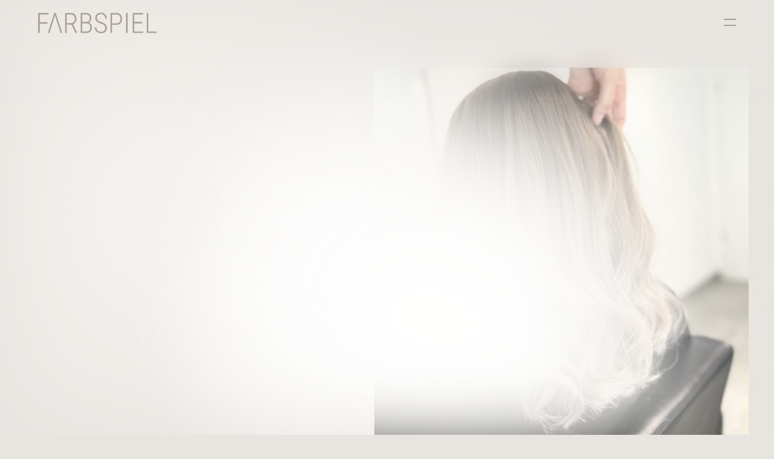

--- FILE ---
content_type: text/html; charset=UTF-8
request_url: https://farbspiel.hair/datenschutz
body_size: 31081
content:
<!DOCTYPE html>
<html lang="de" class='home'>
	<head>
		<!--+-+-+-+-+-+-+-+-+-+-+-+-+-+-+-+-+-+ INCLUDE PRELOADED HEAD +-+-+-+-+-+-+-+-+-+-+-+-+-+-+-+-+-+-+-+-+-+-+-->
<!--+-+-+-+-+-+-+-+-+-+-+-+-+-+-+-+-+-+ SYSTEM JAVASCRIPT  +-+-+-+-+-+-+-+-+-+-+-+-+-+-+-+-+-+-+-+-+-+-+-+-+-+-+-+-->
<script>
	var settings = {"siteRoot":"\/","sysRoot":"\/system\/","siteUrl":"https:\/\/farbspiel.hair\/","sysUrl":"https:\/\/farbspiel.hair\/system\/","PUBLIC_VERSIONAPPENDIX":"?2026-01-11-V1","debug":false,"stage":"LIVE","inCms":false,"inApp":false};
</script>


	<link href='/css/compressed.css?2026-01-11-V1' rel='stylesheet' type='text/css' />
<!--+-+-+-+-+-+-+-+-+-+ FAVICON +-+-+-+-+-+-+-+-+-+-+-+-+-+-+-+-+-+-+-+-+-+-+-+-+-+-+-+-+-+-+-+-+-+-+-+-+-+-->
<link rel="icon" type="image/png" href="/img/favicons/favicon-96x96.png" sizes="96x96" />
<link rel="icon" type="image/svg+xml" href="/img/favicons/favicon.svg" />
<link rel="shortcut icon" href="/img/favicons/favicon.ico" />
<link rel="apple-touch-icon" sizes="180x180" href="/img/favicons/apple-touch-icon.png" />
<link rel="manifest" href="/img/favicons/site.webmanifest" />

<meta name = "msapplication-TileColor" content = "#E8E4E0">
<meta name = "viewport" content = "width=device-width,initial-scale=1,viewport-fit=cover">
<!--+-+-+-+-+-+-+-+-+-+-+-+-+-+-+-+-+-+-+-+-+-+-+-+-+-+-+-+-+-+-+-+-+-+-+-+-+-+-+-+-+-+-+-+-+-+-+-+-+-+-+-+-->
<link rel="preload" href="/fonts/roboto-condensed-v19-latin-300.ttf" as="font" type="font/ttf" crossorigin="anonymous">
<link rel="preload" href="/fonts/roboto-condensed-v19-latin-regular.ttf" as="font" type="font/ttf" crossorigin="anonymous">
<link rel="preload" href="/fonts/Oswald-Medium.ttf" as="font" type="font/ttf" crossorigin="anonymous">


<script type="application/ld+json">
	{
	"@context": "https://schema.org",
	"@type": "HairSalon",
	"name": "FARBSPIEL",
	"url": "https://farbspiel.hair/",
	"image": "https://farbspiel.hair/img/share_default.jpg",
	"address": {
    "@type": "PostalAddress",
    "streetAddress": "Dr.-Hermann-Neubauer-Ring 12",
    "addressLocality": "Seligenstadt",
    "postalCode": "63500",
    "addressCountry": "DE"
	},
	"telephone": "+49 157 92460266",
	"priceRange": "€€",
	"areaServed": "Seligenstadt, Mainhausen, Mainflingen, Zellhausen, Hainburg, Hainstadt, Aschaffenburg, Rodgau",
	"description": "Dein Ort für Farbe, Pflege und Wohlgefühl. Individuelle Haarkonzepte, hochwertige Produkte und Zeit nur für dich.",
	"sameAs":[
    "https://www.instagram.com/farbspiel.hair",
	"https://wa.me/15792460266",
	"https://maps.app.goo.gl/hihSKHHniKJBo43n9"
	],
	"paymentAccepted":["Cash","EC","Credit Card","Apple Pay","Google Pay"],
	"currenciesAccepted":"EUR",
	"brands":[
    {"@type":"Brand","name":"Miée","url":"https://www.miee.de/"},
    {"@type":"Brand","name":"Paul Mitchell","url":"https://paulmitchell.de/"},
    {"@type":"Brand","name":"Olaplex","url":"https://olaplex.de/"},
    {"@type":"Brand","name":"Augenmanufaktur","url":"https://www.augenmanufaktur.de/"}
	]
	}
</script>

<!--+-+-+-+-+-+-+-+-+-+-+-+-+-+-+-+-+-+ PAGE TITLE +-+-+-+-+-+-+-+-+-+-+-+-+-+-+-+-+-+-+-+-+-+-+-+-+-+-+-+-->
<title>SALON FARBSPIEL</title>
<meta charset="utf-8"/>
<!--+-+-+-+-+-+-+-+-+-+-+-+-+-+-+-+-+-+ SITE META TAGS +-+-+-+-+-+-+-+-+-+-+-+-+-+-+-+-+-+-+-+-+-+-+-+-+-+-+-+-+ -->
<meta name="author" content="Lisa Sabietzki"/>
<meta name="apple-mobile-web-app-title" content="FARBSPIEL">
<meta name="application-name" content="FARBSPIEL">
<meta name="generator" content="fluxo cms by systopic"/>

<meta name="language" content="de-de"/>
<meta http-equiv="content-language" content="de-de">
<meta name="page-topic" content="FARBSPIEL" />

<meta name="robots" content="index, follow" />

<meta name="format-detection" content="telephone=no,date=no,address=no,email=no,url=no" />
<meta http-equiv="Content-Type" content="text/html; charset=utf-8"/>
<meta http-equiv="X-UA-Compatible" content="IE=edge">
<meta http-equiv="Cache-Control" content="max-age=2592000, public"/>
<meta name="SKYPE_TOOLBAR" content="SKYPE_TOOLBAR_PARSER_COMPATIBLE"/>
<meta name="twitter:card" content="summary_large_image">
<meta property="og:type" content="website"/>

<!--+-+-+-+-+-+-+-+-+-+ PAGE LANGUAGE VERSIONS +-+-+-+-+-+-+-+-+-+-+-+-+-+-+-+-->

	<link rel="alternate" hreflang="x-default"
		  href="https://farbspiel.hair/"/>
		  
<!--+-+-+-+-+-+-+-+-+-+-+-+-+-+-+-+-+-+ PAGE META TAGS +-+-+-+-+-+-+-+-+-+-+-+-+-+-+-+-+-+-+-+-+-+-+-+-+-+-+-+-->
<meta name="description" content="Dein Ort für Farbe, Pflege und Wohlgefühl. Individuelle Haarkonzepte, hochwertige Produkte und Zeit nur für dich." />
<meta name="abstract" content="Dein Ort für Farbe, Pflege und Wohlgefühl. Individuelle Haarkonzepte, hochwertige Produkte und Zeit nur für dich."/>

<meta name="keywords" content='friseur seligenstadt, friseur mainhausen, friseur, friseur zellhausen, friseur rodgau, friseur mainfligen, friseur rodgau, friseur offenbach, friseur aschaffenburg, farbe, haare, ruhe, miee, paul mitchell, olaplex, coiffeur, 1:1 behandlung, friseursalon, nachhaltige pflege, persönliche beratung, miee' />

<!--+-+-+-+-+-+-+-+-+-+-+-+-+-+-+-+-+-+ SHARING TAGS +-+-+-+-+-+-+-+-+-+-+-+-+-+-+-+-+-+-+-+-+-+-+-+-+-+-+-+-->
<meta property="og:title" content="SALON FARBSPIEL">
<meta property="og:type" content="article" />
<meta property="og:locale" content="de" />
<meta property="og:image" content="https://farbspiel.hair/img/share_default.jpg">
<meta property="og:image:width" content="1200">
<meta property="og:image:height" content="630">
<meta property="og:description" content="Dein Ort für Farbe, Pflege und Wohlgefühl. Individuelle Haarkonzepte, hochwertige Produkte und Zeit nur für dich.">
<meta property="og:url" content="https://farbspiel.hair/">
<meta property="og:site_name" content="SALON FARBSPIEL">

<!--+-+-+-+-+-+-+-+-+-+-+-+-+-+-+-+-+-+-+-+-+-+-+-+-+-+-+-+-+-+-+-+-+-+-+-+-+-+-+-+-+-+-+-+-+-+-+-+-+-+-+-+-->
	</head>
	<body id='top' class='home'>
		<div style="height: 1px; margin-bottom: -1px;"></div><!--MARGIN COLLAPSE-->
<main class="home">
			<section class='welcomeBanner hero'>
		<div class="light-points">
			<div class="light"></div>
			<div class="light"></div>
			<div class="light"></div>
		</div>
		<div class="layout">
			<div class='wow text sixTwelfths' data-animation="animate__fadeIn">
				<h1>Dein Haar.&nbsp;<br>Dein Wohlfühlort.&nbsp;<br>Dein Moment.</h1>				<p><br></p><h3>Komm an und atme durch. Die Zeit bei mir geh&ouml;rt nur dir.</h3><p>Eins zu eins bin nur ich f&uuml;r dich da und du kannst deine Auszeit alleine in einem Raum genie&szlig;en! Dein Haar ist einzigartig. Mit nat&uuml;rlichen Wirkstoffen und feinen D&uuml;ften gehe ich individuell auf deine Haare und Kopfhaut Bed&uuml;rfnisse ein.&nbsp;Ich schaffe Raum f&uuml;r Achtsamkeit und bewusstes Erleben - einfach, ehrlich und nachhaltig.</p><p><br></p><p> <a href="kontakt/" class="button">Jetzt Termin vereinbaren</a></p><p></p><p></p><p></p><p></p>
			</div>
			<div class="image sixTwelfths"><img src="/var/formats/background/006/96/IMG_5773.jpg.webp" alt='Willkommen im SALON FARBSPIEL' /></div>
		</div>
	</section>
	<section  data-on_load="ajaxFuncs" class='row twelveTwelfth homeMiee' style='background-color: var();'>
	<article class='layout'>
		<div class='column layout eightTwelfths eightTwelfths  --accent-rose' style='background-color: var(--accent-rose);'>
		
	
<div data-animation="animate__fadeInUp" class="layout marke home wow bg miee   home" style='background-color:var();'>
	
		<div class="fourTwelfths ">
						<?xml version="1.0" encoding="utf-8"?>
<!-- Generator: Adobe Illustrator 27.5.0, SVG Export Plug-In . SVG Version: 6.00 Build 0)  -->
<svg version="1.1" id="Ebene_1" xmlns="http://www.w3.org/2000/svg" xmlns:xlink="http://www.w3.org/1999/xlink" x="0px" y="0px"
	 viewBox="0 0 72.6 18.7" style="enable-background:new 0 0 72.6 18.7;" xml:space="preserve">
<style type="text/css">
	.st0{fill-rule:evenodd;clip-rule:evenodd;}
</style>
<g>
	<path class="st0" d="M44,10c-0.1,0.3-0.4,0.5-0.6,0.8c-0.2,0.3-0.6,0.5-0.9,0.7c-0.2,0.1-0.3-0.2-0.2-0.3c0.4-0.5,0.8-1.2,1.4-1.4
		C43.9,9.8,44.1,9.8,44,10 M53.1,9.2c-0.2,0.6-0.8,1-1.3,1.4c-0.1,0.1-0.3,0-0.3-0.1c0.2-0.6,0.7-1.2,1.2-1.5
		C52.9,9,53.1,9.1,53.1,9.2 M18.1,4.5c0.2,0.3,0.1,0.8-0.1,1c-0.8,1.7-1.2,4.1-0.4,5.9c0.5,0.9,1.4,1.2,2.3,1.1
		c4.3-1.2,8.2-3.4,12.1-5.6c0.3-0.1,0.8-0.2,1.1,0.1c0.3,0.4,0.5,1,0.3,1.5c-0.2,0.4-0.6,0.7-0.9,1.1c-0.8,1.3-1.5,3.1-0.7,4.6
		c0.2,0.3,0.5,0.6,0.4,1c-0.2,0.2-0.5,0.3-0.7,0.2c-1.2-1.1-1.9-2.7-1.5-4.3c0.1-0.4,0.3-0.8,0.5-1.2c-0.1-0.1-0.2-0.1-0.3,0
		c-2.8,1.8-5.7,3.2-8.8,4.1c-1.1,0.3-2.7,0.4-3.6-0.5c-1.7-1.4-2.1-3.7-2.1-5.8c-3.9,3.7-8.1,6.8-12.3,9.8c-0.7,0.5-1.5,0.9-2.3,1.1
		c-0.3,0-0.7,0.1-0.9-0.2c-0.1-0.2-0.3-0.4-0.1-0.6c0.1-0.1,0.1-0.3,0.3-0.4c5.8-3.9,11.3-8.1,16.6-12.9c0.2-0.2,0.4-0.3,0.7-0.4
		C17.8,4.1,18,4.3,18.1,4.5 M72.5,6.9c0.2,0.5,0,1.1-0.3,1.5c-0.7,0.8-1.7,0.8-2.6,1.2c-5.2,1.9-10.6,3.3-16.3,3.8
		c-1,0.1-2-0.1-2.5-1c-2.1,0.9-4.3,1.6-6.6,1.7c-0.9,0-1.9-0.1-2.3-0.8c-0.1,0-0.2,0-0.2,0.1c-1.4,0.9-3,1.7-4.9,1.2
		c-0.9-0.3-1.5-1.3-1.6-2.3c0.1-1.1,0.4-2.1,1.3-2.8c0.3,0,0.8-0.2,1,0.1c-0.1,0.4-0.4,0.8-0.5,1.2c-0.2,0.5-0.2,1.2-0.1,1.7
		c0.4,0.5,1,0.3,1.5,0.2c0.6-0.3,1.3-0.4,1.9-0.9c0.3-0.2,0.7-0.3,0.9-0.7c0.2-1.1,0.6-2.3,1.8-2.7c0.6-0.2,1.5-0.3,2.1,0.2
		c0.3,0.2,0.6,0.5,0.5,0.9c-0.1,1.1-0.9,1.9-1.6,2.6c0,0.1,0.1,0.1,0.1,0.1c2.1-0.3,4.1-0.7,5.9-1.5c0.1-0.3,0.1-0.5,0.2-0.8
		c0.4-0.9,0.9-1.9,1.9-2.3c0.6-0.2,1.3-0.3,1.9,0c0.3,0.2,0.5,0.4,0.7,0.7c0.3,1-0.2,1.9-1,2.5c-0.2,0.1-0.4,0.3-0.7,0.5
		c-0.1,0.1,0.1,0.2,0.1,0.3c6-0.6,11.9-1.9,17.5-3.9c0.7-0.1,0.9-1,1.6-0.9C72.4,6.8,72.4,6.9,72.5,6.9 M46.3,1.8
		c0,0.3,0,0.7-0.3,0.8c-0.3,0.1-0.6,0.2-0.9-0.1c-2.3,1.3-4.6,2.2-7.1,3c-0.2,0-0.6,0.1-0.6-0.2c0-0.1,0-0.2,0.1-0.3
		c2.5-1.7,5-3.3,7.6-5c0.2-0.1,0.3,0,0.5,0.1C46,0.5,46.3,1.2,46.3,1.8"/>
</g>
</svg>
		</div>
		<div class="twelveTwelfths">
		<h2>Mi&eacute;e &ndash; Energie und Pflege f&uuml;rs Haar</h2><h3>Still. Wirksam. Reduziert. F&uuml;r Pflege, die bleibt.&nbsp;</h3><p>Konzentriert auf das Wesentliche &ndash; hautvertr&auml;gliche Formulierungen, dezente D&uuml;fte, klare Wirkung.&nbsp;Jede Textur ist fein abgestimmt, jedes Produkt zur&uuml;ckhaltend und durchdacht.</p><p></p><p class="p1">Keine &Uuml;berladung, kein unn&ouml;tiger Ballast.&nbsp;Pflege, die sich zur&uuml;cknimmt &ndash; und genau deshalb lange wirkt.</p><p><br></p><p> <a href="produkte/" class="button">Mehr &uuml;ber Mi&eacute;e</a></p>
	</div>
</div></div><div class='column layout fourTwelfths fourTwelfths  --white-muted' style='background-color: var(--white-muted);'>
		
	
<div data-animation="animate__fadeInUp" class="layout marke home wow paulmitchell bg   home" style='background-color:var();'>
	
		<div class="nineTwelfths ">
						<?xml version="1.0" encoding="UTF-8"?>
<svg id="Ebene_1" data-name="Ebene 1" xmlns="http://www.w3.org/2000/svg" xmlns:xlink="http://www.w3.org/1999/xlink" viewBox="0 0 314.32 80">
  <defs>
    <style>
      .cls-1 {
        fill: #141412;
      }

      .cls-2 {
        fill: none;
      }

      .cls-3 {
        clip-path: url(#clippath-1);
      }

      .cls-4 {
        clip-path: url(#clippath);
      }
    </style>
    <clipPath id="clippath">
      <rect class="cls-2" y="0" width="314.32" height="80"/>
    </clipPath>
    <clipPath id="clippath-1">
      <rect class="cls-2" y="0" width="314.32" height="80"/>
    </clipPath>
  </defs>
  <g class="cls-4">
    <g class="cls-3">
      <path class="cls-1" d="M62.92,42.21h-2.69c-.85,0-1.57.7-1.57,1.54v34.66c0,.85.68,1.54,1.53,1.54h2.69c.85,0,1.54-.69,1.54-1.54v-34.66c0-.86-.65-1.54-1.5-1.54"/>
      <path class="cls-1" d="M125.24,47.47h14.53c4.53,0,7.73.37,7.75,5.16v1.52c0,.85.7,1.55,1.55,1.55h2.5c.85,0,1.54-.69,1.54-1.55v-2.24c0-6.44-4.07-9.71-12.09-9.71h-16.3c-9.69,0-13.65,4.15-13.65,14.31v9.15c0,10.16,3.95,14.3,13.65,14.3h15.44c5.25,0,8.64-.94,10.65-2.96,1.6-1.6,2.34-3.92,2.33-7.28v-2.15c0-.85-.7-1.55-1.55-1.55h-2.8c-.85,0-1.55.69-1.55,1.55v2.03c-.02,3.95-1.81,5.09-7.96,5.09h-14.08c-5.59,0-7.98-2.14-7.98-7.17v-12.89c0-5.02,2.39-7.17,7.98-7.17"/>
      <path class="cls-1" d="M57.82,15.51c-.91.56-2.54.59-5.12.6h-14.45c-1.05,0-1.68.84-1.68,1.65l-.02,2.71c0,.92.75,1.67,1.68,1.67h13.22c6.43,0,9.65-.7,11.48-2.54,1.98-1.98,2.13-5.2,2.12-9.52C65.04.75,59.62,0,52.53,0h-22.13c-.93,0-1.71.78-1.71,1.69v34.58c0,.93.74,1.68,1.66,1.68h2.75c.93,0,1.68-.75,1.68-1.68V6.19c0-.07.1-.16.22-.16h17.25c2.88,0,4.6.46,5.58,1.44.8.8,1.18,2.07,1.18,3.88v.19c0,2.31-.34,3.46-1.18,3.98"/>
      <path class="cls-1" d="M69.19,36.53c0,.47.2.92.54,1.23.28.25.65.4,1.01.4.06,0,.11,0,.13,0h2.61c.46.05.89-.09,1.22-.39.35-.31.54-.76.54-1.23v-14.05c0-.1.08-.17.18-.17h24.06c.76,0,1.07-.22,1.22-.37.31-.32.49-.75.48-1.21v-2.81c0-.45-.18-.88-.49-1.19-.32-.33-.75-.5-1.2-.5h-24.06c-.1,0-.18-.07-.18-.17v-4.5c0-5.38,1.68-6.12,13.85-6.12,10.74,0,13.83.26,13.83,6.12v25.15c0,.67.44,1.44,1.68,1.44h2.68c1.24,0,1.68-.78,1.68-1.44V11.42C108.99.9,101.44.14,89,.14c-11.07,0-19.82,0-19.82,11.28v25.11Z"/>
      <path class="cls-1" d="M129.4,38.23l9.16.03c11.29,0,15.09-2.92,15.09-11.56V1.9c0-.93-.75-1.68-1.68-1.68h-2.65c-.93,0-1.68.75-1.68,1.68v25.39c0,3.69-1.26,5.57-8.18,5.57h-11.29c-6.92,0-8.19-1.88-8.19-5.57V1.91c0-.93-.75-1.68-1.68-1.68h-2.66c-.93,0-1.68.75-1.68,1.68v24.76c0,8.54,4.04,11.56,15.43,11.56"/>
      <path class="cls-1" d="M158.83,1.71v34.63c0,.88.73,1.63,1.71,1.73h30.88c.94.01,1.68-.71,1.68-1.63v-2.7c0-.93-.77-1.71-1.68-1.71h-26.3c-.11,0-.22-.1-.22-.19V1.71c0-.94-.73-1.68-1.65-1.68h-2.71c-.93,0-1.71.77-1.71,1.68"/>
      <path class="cls-1" d="M245.78,79.9h30.88c.86.01,1.54-.65,1.54-1.49v-2.7c0-.85-.71-1.57-1.54-1.57h-26.3c-.19,0-.36-.16-.36-.33v-30.14c0-.86-.66-1.54-1.51-1.54h-2.71c-.85,0-1.57.7-1.57,1.54v34.63c0,.81.67,1.5,1.57,1.6"/>
      <path class="cls-1" d="M314.32,78.4v-2.7c0-.85-.7-1.57-1.54-1.57h-26.3c-.19,0-.35-.16-.35-.33v-30.13c0-.86-.67-1.54-1.51-1.54h-2.71c-.85,0-1.57.7-1.57,1.54v34.63c0,.81.67,1.5,1.57,1.6h30.88c.86.01,1.54-.65,1.54-1.49"/>
      <path class="cls-1" d="M238,58.15h-24.61c-.84,0-1.53.69-1.53,1.53v2.67c0,.84.69,1.53,1.53,1.53h24.61c.86,0,1.53-.65,1.53-1.49v-2.66c0-.85-.7-1.57-1.53-1.57"/>
      <path class="cls-1" d="M205.64,79.94h32.35c.84,0,1.53-.69,1.53-1.53v-2.68c0-.84-.69-1.53-1.53-1.53h-27.82c-.18,0-.32-.15-.32-.32v-25.59c0-.17.14-.31.32-.31h27.84c.85,0,1.53-.69,1.53-1.53v-2.68c0-.84-.69-1.53-1.53-1.53h-32.36c-.84,0-1.53.68-1.53,1.53v34.65c0,.84.68,1.53,1.52,1.53"/>
      <path class="cls-1" d="M162.86,42.24h-2.7c-.85,0-1.57.7-1.57,1.54v32.83s0,1.76,0,1.76c0,.85.69,1.54,1.54,1.54h2.7c.85,0,1.54-.69,1.54-1.54v-34.59c0-.86-.66-1.54-1.51-1.54"/>
      <path class="cls-1" d="M198.12,42.21h-2.78c-.85,0-1.54.69-1.54,1.54v14.58s-25.86,0-25.86,0c-.88,0-1.54.63-1.54,1.47v2.81c0,.84.67,1.5,1.54,1.5h25.86s0,14.31,0,14.31c0,.86.66,1.54,1.51,1.54h2.78c.84,0,1.5-.68,1.5-1.54v-34.67c0-.88-.63-1.54-1.47-1.54"/>
      <path class="cls-1" d="M25.15,79.89h.14s2.3,0,2.3,0h.15c.05,0,.11,0,.16,0,1.25,0,1.99-1.74,2.01-1.8l16.7-28.04v28.33c0,.85.69,1.53,1.54,1.53h2.71c.85,0,1.56-.69,1.56-1.53v-34.59c0-.83-.72-1.53-1.57-1.53h-5.63s-.11,0-.11,0c-.64,0-1.23.34-1.48.86l-.12.18c-5.81,9.89-15.07,25.56-17.22,28.98-2.27-3.56-11.83-20.07-16.64-28.44l-.3-.63c-.33-.61-.86-.94-1.51-.94H1.57c-.85,0-1.57.7-1.57,1.53v34.59c0,.85.7,1.53,1.55,1.53h2.75c.85,0,1.54-.69,1.54-1.54v-28.38s17.11,27.94,17.11,27.94l.71,1.17c.69.87,1.34.82,1.49.79"/>
      <path class="cls-1" d="M87.35,80h2.69c.85,0,1.55-.69,1.55-1.55v-34.7c0-.86-.7-1.58-1.53-1.58h-19.57c-.85,0-1.55.7-1.55,1.55v2.71c0,.85.69,1.55,1.55,1.55h15.31s0,30.48,0,30.48c0,.85.7,1.55,1.56,1.55"/>
      <path class="cls-1" d="M107.13,42.17h-12.02c-.85,0-1.55.68-1.55,1.54v2.69c0,.85.69,1.55,1.55,1.55h12.02c.85,0,1.55-.68,1.55-1.53v-2.69c0-.86-.69-1.56-1.55-1.56"/>
    </g>
  </g>
</svg>		</div>
		<div class="twelveTwelfths">
		<p>Professionelle Colorationen &ndash; vielseitig, tierversuchsfrei, zuverl&auml;ssig.</p>
	</div>
</div>
<div data-animation="animate__fadeInUp" class="layout marke home wow olaplex bg noPaddingTop noPaddingBottom   home" style='background-color:var();'>
	
		<div class="sevenTwelfths ">
									<svg xmlns="http://www.w3.org/2000/svg" fill="none" viewBox="0 0 196 32" >
<path fill="black" d="M194.384 0.614663L185.192 15.883L195.084 31.3854H185.751L179.027 20.3415L172.304 31.3854H162.97L172.862 15.883L163.671 0.614663H172.243L179.027 11.4927L185.812 0.614663H194.384ZM81.2938 31.3854L79.7398 26.9366H68.6188L66.9328 31.3854H58.1477L70.9852 0.614663H77.4344L90.1602 31.3854H81.2836H81.2938ZM74.2758 12.0293L74.1437 11.9903L70.8531 20.7025H77.5664L74.2758 12.0293ZM93.2984 31.3854V0.614663H104.125C107.548 0.575638 110.097 1.03418 111.783 1.77564C115.246 3.3171 117.409 6.84881 117.409 11.0049C117.409 15.161 114.119 21.7366 104.948 21.7366H101.139V31.3854H93.3086H93.2984ZM104.633 14.8391C107.923 14.8391 109.569 13.7561 109.569 11.1415C109.569 8.52686 107.964 7.52198 104.328 7.52198H101.129V14.8391H104.633ZM121.066 31.3854V0.614663H129.252V24.4781H138.727V31.3854H121.066ZM142.343 31.3854V0.614663H160.137V7.52198H150.184V12.3025H159.832V19.2H150.184V24.4781H160.137V31.3854H142.343ZM17.157 0.0292969C7.97578 0.0292969 0.53125 7.18052 0.53125 16C0.53125 24.8195 7.97578 31.9708 17.157 31.9708C26.3383 31.9708 33.7828 24.8195 33.7828 16C33.7828 7.18052 26.3383 0.0292969 17.157 0.0292969ZM17.157 24.3805C12.343 24.3805 8.43281 20.6244 8.43281 16C8.43281 11.3756 12.343 7.61954 17.157 7.61954C21.9711 7.61954 25.8812 11.3756 25.8812 16C25.8812 20.6244 21.9812 24.3805 17.157 24.3805ZM55.0094 31.3854V24.4781H45.5336V0.614663H37.3477V31.3854H55.0094Z"></path>
</svg>
				</div>
		<div class="twelveTwelfths">
		<p>Gezielte Strukturpflege &ndash; wenn es mehr braucht als Pflege.</p>
	</div>
</div>
<div data-animation="animate__fadeInUp" class="layout marke home wow bg   home" style='background-color:var();'>
	
		<div class="tenTwelfths ">
						<?xml version="1.0" encoding="utf-8"?>
<!-- Generator: Adobe Illustrator 26.5.0, SVG Export Plug-In . SVG Version: 6.00 Build 0)  -->
<svg version="1.1" id="Ebene_1" xmlns="http://www.w3.org/2000/svg" xmlns:xlink="http://www.w3.org/1999/xlink" x="0px" y="0px"
	 viewBox="0 0 222 16.3" style="enable-background:new 0 0 222 16.3;" xml:space="preserve">
<g>
	<g>
		<path d="M13.8,15.9c-0.4,0.3-1,0.1-1.2-0.3c-0.3-0.6-0.5-1.2-0.8-1.7c-1.2-2.5-2.3-5-3.4-7.5c-0.5-1-0.9-2-1.4-3
			c-1.1,2.5-2.2,5-3.2,7.5c-0.7,1.6-1.4,3.1-2,4.7c-0.2,0.5-0.8,0.5-1.2,0.3c-0.2-0.1-0.4-0.3-0.4-0.5c-0.1-0.3,0-0.5,0.1-0.7
			c0.2-0.6,0.5-1.2,0.7-1.7c1.1-2.5,2.2-5,3.2-7.5c0.7-1.6,1.4-3.1,2-4.7c0.3-0.6,1.3-0.6,1.6,0C8,1.3,8.2,1.9,8.5,2.4
			c1.2,2.5,2.3,5,3.5,7.5c0.7,1.6,1.4,3.2,2.2,4.7C14.3,15.2,14.2,15.6,13.8,15.9"/>
	</g>
	<path d="M165.2,16c-0.4,0.3-1,0.1-1.2-0.3c-0.3-0.6-0.5-1.2-0.8-1.7c-1.2-2.5-2.3-5-3.5-7.5c-0.5-1-0.9-2-1.4-3
		c-1.1,2.5-2.2,5-3.2,7.5c-0.7,1.6-1.4,3.1-2,4.7c-0.2,0.5-0.8,0.5-1.2,0.3c-0.2-0.1-0.4-0.3-0.4-0.5c-0.1-0.3,0-0.5,0.1-0.7
		c0.2-0.6,0.5-1.2,0.7-1.7c1.1-2.5,2.2-5,3.2-7.5c0.7-1.6,1.4-3.1,2-4.7c0.3-0.6,1.3-0.6,1.6,0c0.3,0.6,0.5,1.2,0.8,1.7
		c1.2,2.5,2.3,5,3.5,7.5c0.7,1.6,1.4,3.2,2.2,4.7C165.7,15.2,165.6,15.7,165.2,16"/>
	<path d="M28.1,8.9c0-1.5,0-3,0-4.5V1.3V1.2c0-0.5-0.4-0.9-0.9-0.9c-0.5,0-0.9,0.4-0.9,0.9v6.5V11v0.2c0,0,0,0,0,0.1c0,0,0,0,0,0
		c-0.1,0.2-0.2,0.4-0.3,0.6c-0.1,0.1-0.1,0.2-0.2,0.3c0,0,0,0,0,0c0,0,0,0,0,0c0,0-0.1,0.1-0.1,0.1c0,0,0,0,0,0c0,0,0,0.1-0.1,0.1
		c-0.1,0.1-0.2,0.2-0.3,0.4c-0.1,0.1-0.1,0.1-0.2,0.2C25,13,25,13,25,13c-0.2,0.1-0.3,0.2-0.5,0.3c-0.1,0.1-0.2,0.1-0.3,0.1
		c0,0-0.1,0-0.1,0.1c0,0,0,0,0,0c-0.2,0.1-0.4,0.1-0.6,0.2c-0.1,0-0.2,0.1-0.3,0.1c-0.1,0-0.1,0-0.2,0c0,0,0,0-0.1,0
		c-0.3,0-0.5,0-0.8,0c-0.1,0-0.2,0-0.4,0c0,0-0.3,0-0.4,0c0,0,0,0,0,0h0c0,0,0,0,0,0c0,0,0,0,0,0c-0.1,0-0.1,0-0.2,0
		c-0.1,0-0.2-0.1-0.3-0.1c-0.1,0-0.2-0.1-0.3-0.1c-0.1,0-0.1,0-0.1-0.1c0,0,0,0,0,0c-0.2-0.1-0.3-0.2-0.5-0.3
		c-0.1,0-0.1-0.1-0.2-0.2c0,0-0.1-0.1-0.1-0.1c-0.3-0.2-0.5-0.4-0.7-0.7c0,0,0,0,0,0c0-0.1-0.1-0.1-0.1-0.2
		c-0.1-0.1-0.2-0.2-0.2-0.4c-0.1-0.1-0.1-0.2-0.1-0.3c0,0,0,0,0,0c0,0,0,0,0,0v0c0-0.1,0-0.1-0.1-0.1c0,0,0,0,0,0.1v0
		c0-0.1-0.1-0.2-0.1-0.3c0-0.9,0-1.7,0-2.6V1.3V1.2c0-0.5-0.4-0.9-0.9-0.9c-0.5,0-0.9,0.4-0.9,0.9v2.2v4.4v3.3
		c0,0.7,0.3,1.3,0.6,1.8c0.4,0.7,0.9,1.3,1.6,1.7c0.8,0.6,1.8,0.9,2.8,1c2,0.2,4.1-0.4,5.5-1.9c0.4-0.5,0.8-1,1-1.5
		c0.1-0.3,0.3-0.6,0.3-1C28.2,10.5,28.1,9.7,28.1,8.9 M25.7,12.3C25.7,12.3,25.7,12.3,25.7,12.3C25.7,12.3,25.7,12.3,25.7,12.3"/>
	<path d="M205.2,12.2C205.1,12.2,205.1,12.3,205.2,12.2 M207.6,8.7c0-1.5,0-3,0-4.5V1.2V1c0-0.5-0.4-0.9-0.9-0.9
		c-0.5,0-0.9,0.4-0.9,0.9v6.5v3.3v0.2c0,0,0,0,0,0.1c0,0,0,0,0,0.1c-0.1,0.2-0.2,0.4-0.3,0.6c-0.1,0.1-0.1,0.2-0.2,0.3
		c0,0,0,0-0.1,0.1c0,0,0,0,0.1-0.1c-0.1,0.1-0.1,0.1-0.2,0.2c-0.1,0.1-0.2,0.2-0.3,0.4c-0.1,0.1-0.1,0.1-0.2,0.2
		c0,0-0.1,0.1-0.1,0.1c-0.1,0.1-0.3,0.2-0.5,0.3c-0.1,0-0.2,0.1-0.3,0.1c0,0-0.1,0-0.1,0.1c0,0,0,0,0,0c-0.2,0.1-0.4,0.2-0.6,0.2
		c-0.1,0-0.2,0.1-0.3,0.1c-0.1,0-0.1,0-0.2,0c0,0,0,0-0.1,0h0c-0.3,0-0.5,0-0.8,0c-0.1,0-0.2,0-0.4,0c0,0-0.2,0-0.4,0
		c0,0,0.1,0-0.1,0c-0.1,0-0.1,0-0.2,0c-0.1,0-0.2,0-0.3-0.1c-0.1,0-0.2-0.1-0.3-0.1c0,0-0.1,0-0.1-0.1c0,0,0,0,0,0
		c-0.2-0.1-0.3-0.2-0.5-0.3c-0.1,0-0.1-0.1-0.2-0.2c0,0-0.1-0.1-0.1-0.1c-0.3-0.2-0.5-0.4-0.7-0.7c0,0,0,0,0,0
		c0-0.1-0.1-0.1-0.1-0.2c-0.1-0.1-0.2-0.2-0.2-0.4c-0.1-0.1-0.1-0.2-0.1-0.3c0,0,0,0,0,0c0,0,0,0,0,0c0,0,0,0,0,0c0,0,0,0,0,0v0v0v0
		c0,0,0-0.1-0.1-0.1c0,0,0,0,0,0.1v0c0-0.1-0.1-0.2-0.1-0.3c0-0.9,0-1.7,0-2.6V1.2V1c0-0.5-0.4-0.9-0.9-0.9c-0.5,0-0.9,0.4-0.9,0.9
		v2.2v4.4V11c0,0.7,0.3,1.3,0.6,1.8c0.4,0.7,0.9,1.3,1.6,1.7c0.8,0.6,1.8,0.9,2.8,1c2,0.2,4.1-0.4,5.5-1.9c0.4-0.5,0.8-1,1-1.5
		c0.1-0.3,0.3-0.6,0.3-1C207.7,10.4,207.6,9.6,207.6,8.7 M200.9,13.7L200.9,13.7L200.9,13.7C200.8,13.7,200.8,13.7,200.9,13.7"/>
	<g>
		<path d="M136.4,12.2C136.3,12.3,136.3,12.2,136.4,12.2 M132,13.7L132,13.7L132,13.7C132,13.7,132,13.7,132,13.7 M138.8,11.2
			c0,0.3-0.2,0.7-0.3,1c-0.3,0.6-0.6,1.1-1,1.5c-1.4,1.5-3.5,2.1-5.5,1.9c-1-0.1-2-0.4-2.8-1c-0.6-0.5-1.2-1-1.6-1.7
			c-0.3-0.6-0.6-1.2-0.6-1.8V7.7V3.3V1c0-0.5,0.4-0.9,0.9-0.9c0.5,0,0.9,0.4,0.9,0.9v0.2v7.3c0,0.9,0,1.7,0,2.6
			c0,0.1,0.1,0.2,0.1,0.3v0c0,0,0,0,0-0.1c0,0.1,0,0.1,0.1,0.1c0,0,0-0.1,0-0.1c0,0.1,0,0.1,0,0.1c0,0,0,0,0,0v0c0,0,0,0.1,0,0
			c0,0.1,0.1,0.2,0.1,0.3c0.1,0.1,0.1,0.2,0.2,0.4c0,0.1,0.1,0.1,0.1,0.2c0,0,0,0,0,0c0.2,0.3,0.4,0.5,0.7,0.7c0,0,0.1,0,0.1,0.1
			c0.1,0.1,0.2,0.1,0.2,0.1c0.2,0.1,0.3,0.2,0.5,0.3c0,0,0,0,0,0c0,0,0.1,0,0.1,0.1c0.1,0,0.2,0.1,0.3,0.1c0.1,0,0.2,0.1,0.3,0.1
			c0.1,0,0.1,0,0.2,0c0.1,0,0.1,0,0.1,0c0.1,0,0.3,0,0.4,0c0.1,0,0.2,0,0.4,0c0.3,0,0.5,0,0.8,0h0c0,0,0,0,0.1,0c0.1,0,0.1,0,0.2,0
			c0.1,0,0.2,0,0.3-0.1c0.2,0,0.4-0.1,0.6-0.2c0,0,0,0,0,0c0,0,0.1,0,0.1-0.1c0.1,0,0.2-0.1,0.3-0.1c0.2-0.1,0.3-0.2,0.5-0.3
			c0,0,0.1-0.1,0.1-0.1c0.1,0,0.1-0.1,0.2-0.2c0.1-0.1,0.2-0.2,0.3-0.4c0.1-0.1,0.1-0.1,0.2-0.2c0,0,0,0-0.1,0.1c0,0,0-0.1,0.1-0.1
			c0.1-0.1,0.1-0.2,0.2-0.3c0.1-0.2,0.2-0.4,0.3-0.6c0,0,0,0,0,0c0,0,0,0,0-0.1v-0.2V7.5V1c0-0.5,0.4-0.9,0.9-0.9
			c0.5,0,0.9,0.4,0.9,0.9v0.2v3.1c0,1.5,0,3,0,4.5C138.8,9.6,138.9,10.4,138.8,11.2"/>
		<path d="M43.6,8.5h-2.7c-0.5,0-0.9,0.4-0.9,0.9c0,0.5,0.4,0.9,0.9,0.9h1.8v2.5c0,0,0,0-0.1,0.1c0,0-0.1,0-0.1,0.1l0,0c0,0,0,0,0,0
			c0,0,0,0,0,0c0,0-0.1,0-0.1,0.1c-0.1,0,0,0,0,0c-0.3,0.2-0.6,0.4-0.9,0.6c-0.1,0-0.2,0.1-0.3,0.1c0,0-0.1,0.1-0.2,0.1c0,0,0,0,0,0
			c-0.3,0.1-0.5,0.2-0.8,0.3c-0.3,0.1-0.6,0.1-0.9,0.2h0c0,0,0,0-0.1,0h0h0c-0.1,0-0.2,0-0.2,0c-0.2,0-0.4,0-0.6,0
			c-0.2,0-0.4,0-0.5,0c-0.1,0-0.2,0-0.3,0h0c0,0-0.1,0-0.1,0c-0.4-0.1-0.8-0.2-1.2-0.3c-0.1,0-0.3-0.1-0.5-0.2c0,0,0,0,0,0
			c-0.1,0-0.1-0.1-0.2-0.1c-0.2-0.1-0.5-0.2-0.7-0.4c-0.1-0.1-0.1-0.1-0.2-0.2c0,0,0,0,0,0c0,0,0,0,0,0c-0.1-0.1-0.1-0.1-0.2-0.1
			c-0.2-0.2-0.4-0.3-0.5-0.5c-0.1-0.1-0.1-0.2-0.2-0.3c0,0-0.1-0.1-0.1-0.2c-0.1-0.2-0.3-0.4-0.4-0.6c-0.1-0.1-0.1-0.2-0.2-0.3
			c0,0,0-0.1-0.1-0.2c0,0,0,0,0,0c0,0,0,0,0,0c0,0,0,0,0,0c0,0,0,0,0,0c0-0.1-0.1-0.2-0.1-0.3c0-0.1-0.1-0.2-0.1-0.4
			c-0.1-0.2-0.1-0.5-0.2-0.7c0-0.1-0.1-0.2-0.1-0.4c0-0.1,0-0.1,0-0.2c0-0.5,0-1,0-1.5v0c0,0,0-0.1,0-0.1c0-0.1,0.1-0.2,0.1-0.4
			c0.1-0.3,0.1-0.5,0.2-0.7c0-0.1,0.1-0.2,0.1-0.3c0,0,0-0.1,0-0.1c0-0.1,0.1-0.1,0.1-0.2c0.1-0.2,0.2-0.5,0.4-0.7
			c0.1-0.1,0.1-0.2,0.2-0.3c0,0,0.1-0.1,0.1-0.2C33.9,4.2,34,4,34.2,3.8c0.1-0.1,0.2-0.2,0.3-0.2c0,0,0,0,0,0c0.1,0,0.1-0.1,0.2-0.1
			C35,3.2,35.2,3.1,35.5,3c0.1-0.1,0.3-0.1,0.4-0.2c0,0,0,0,0,0c0,0,0.1,0,0.1,0c0.1,0,0.2-0.1,0.3-0.1c0.4-0.1,0.8-0.3,1.2-0.3
			c0.1,0,0.2,0,0.3-0.1c0.1,0,0.3-0.1,0.1,0c0.2,0,0.4,0,0.6-0.1c0.4,0,0.7,0,1.1,0c0,0,0,0,0.1,0c0.1,0,0.1,0,0.2,0
			c0.2,0,0.3,0.1,0.5,0.1c0.1,0,0.3,0.1,0.4,0.1c0.1,0,0.1,0,0.2,0.1c0,0,0,0,0.1,0C41,2.7,41.2,2.8,41.4,3c0.1,0.1,0.2,0.1,0.3,0.2
			c0,0,0.1,0.1,0.1,0.1c0,0,0,0,0,0c0.3,0.2,0.6,0.5,0.8,0.8c0.1,0,0.1,0.1,0.1,0.2c0,0,0,0.1,0.1,0.1c0,0,0,0,0,0
			c0.3,0.3,0.8,0.5,1.2,0.3c0.4-0.2,0.6-0.8,0.3-1.2c-0.6-0.8-1.2-1.4-2-1.9c-1.2-0.7-2.6-1.1-4-1c-2.8,0.1-5.6,1.5-6.9,4.1
			c-1,2.1-1.1,4.6-0.2,6.8c0.5,1.1,1.1,2.1,2,2.9c1.1,0.9,2.4,1.5,3.8,1.8c2,0.3,4-0.1,5.7-1v0.2c0,0.5,0.4,0.9,0.9,0.9
			c0.5,0,0.9-0.4,0.9-0.9v-5.1V9.4C44.5,8.9,44.1,8.5,43.6,8.5 M39.2,14.2C39.3,14.2,39.3,14.2,39.2,14.2
			C39.3,14.2,39.2,14.2,39.2,14.2 M35.8,2.8C35.8,2.9,35.7,2.9,35.8,2.8 M42.5,12.9C42.4,12.9,42.4,12.9,42.5,12.9
			C42.5,12.9,42.5,12.9,42.5,12.9C42.5,12.9,42.5,12.9,42.5,12.9"/>
	</g>
	<path d="M57.9,14.8c0,0.5-0.4,0.9-0.9,0.9h-1h-4.5h-2.8c-0.5,0-0.9-0.4-0.9-0.9v-2.7V7.3V1.5c0-0.5,0.4-0.9,0.9-0.9h1h4.5H57
		c0.5,0,0.9,0.4,0.9,0.9c0,0.5-0.4,0.9-0.9,0.9h-1h-4.5h-1.9c0,0.6,0,1.2,0,1.9V7h4.7c0.5,0,0.9,0.4,0.9,0.9c0,0.5-0.4,0.9-0.9,0.9
		h-0.7h-4v0.2v5h0.1h4.5H57C57.5,13.9,57.9,14.3,57.9,14.8"/>
	<g>
		<path d="M152.1,1.5c0,0.5-0.4,0.9-0.9,0.9h-1h-4.5h-1.9v2V7h4.7c0.5,0,0.9,0.4,0.9,0.9c0,0.5-0.4,0.9-0.9,0.9h-0.7h-4v0.4v6
			c0,0.5-0.4,0.9-0.9,0.9c-0.5,0-0.9-0.4-0.9-0.9v-2.7v-5V1.5c0-0.5,0.4-0.9,0.9-0.9h1h4.5h2.8C151.7,0.6,152,1,152.1,1.5"/>
		<path d="M73.5,1.3v1.7v7.6v4.8c0,0.4-0.2,0.7-0.6,0.8c-0.3,0.1-0.8,0.1-1-0.2c0,0,0,0,0,0c-0.5-0.5-0.9-1.1-1.4-1.7
			c-1-1.1-1.9-2.3-2.9-3.4c-1.1-1.3-2.3-2.6-3.4-3.9c-0.8-0.9-1.6-1.9-2.4-2.8v6.4v4.5c0,0.5-0.4,0.9-0.9,0.9
			c-0.5,0-0.9-0.4-0.9-0.9v-1.7V6.3V1.8c0-0.4,0.2-0.7,0.6-0.8c0.3-0.1,0.8-0.1,1,0.2c0,0,0,0,0,0c0.5,0.5,0.9,1.1,1.4,1.7
			C64,4,65,5.1,65.9,6.2c1.1,1.3,2.3,2.6,3.4,3.9c0.8,0.9,1.6,1.9,2.4,2.8V6.1V1.3c0-0.5,0.4-0.9,0.9-0.9
			C73.1,0.4,73.5,0.8,73.5,1.3"/>
	</g>
	<path d="M124,1.1v1.7v7.6v4.8c0,0.4-0.2,0.7-0.6,0.8c-0.3,0.1-0.8,0.1-1-0.2c0,0,0,0,0,0c-0.5-0.5-0.9-1.1-1.4-1.7
		c-1-1.1-1.9-2.3-2.9-3.4c-1.1-1.3-2.3-2.6-3.4-3.9c-0.8-0.9-1.6-1.9-2.4-2.8v6.4V15c0,0.5-0.4,0.9-0.9,0.9c-0.5,0-0.9-0.4-0.9-0.9
		v-1.7V6.1V1.6c0-0.4,0.2-0.7,0.6-0.8c0.3-0.1,0.8-0.1,1,0.2c0,0,0,0,0,0c0.5,0.5,0.9,1.1,1.4,1.7c1,1.1,1.9,2.3,2.9,3.4
		c1.1,1.3,2.3,2.6,3.4,3.9c0.8,0.9,1.6,1.9,2.4,2.8V5.9V1.1c0-0.5,0.4-0.9,0.9-0.9C123.6,0.2,124,0.7,124,1.1"/>
	<path d="M92.5,1.3V3v7.4v4.7c0,0.5-0.4,0.9-0.9,0.9c-0.5,0-0.9-0.4-0.9-0.9v-1.7V6V4.8c-0.4,0.7-0.7,1.3-1.1,2
		c-0.7,1.3-1.4,2.6-2.2,3.9c-0.6,1.1-1.2,2.1-1.8,3.2c-0.3,0.4-0.5,0.9-0.7,1.3c-0.3,0.6-1.3,0.6-1.6,0c-0.3-0.6-0.6-1.1-0.9-1.7
		c-1.3-2.4-2.6-4.9-3.8-7.3c-0.3-0.5-0.5-0.9-0.7-1.4v5.6v4.7c0,0.5-0.4,0.9-0.9,0.9c-0.5,0-0.9-0.4-0.9-0.9v-1.7V5.9V1.2
		c0-0.4,0.3-0.8,0.7-0.9c0.4-0.1,0.8,0.1,1,0.4c0.3,0.6,0.6,1.1,0.9,1.7c1.3,2.4,2.6,4.9,3.8,7.3c0.6,1.1,1.1,2.1,1.7,3.2
		c0-0.1,0.1-0.1,0.1-0.2c0.6-1.1,1.2-2.2,1.9-3.4c0.7-1.3,1.4-2.6,2.2-3.9c0.6-1.1,1.2-2.1,1.8-3.2c0.2-0.4,0.5-0.9,0.7-1.3
		C91.3,0.1,92.5,0.4,92.5,1.3"/>
	<path d="M107.9,15.9c-0.4,0.3-1,0.1-1.2-0.3c-0.3-0.6-0.5-1.2-0.8-1.7c-1.1-2.5-2.3-5-3.4-7.5c-0.4-1-0.9-2-1.3-3
		c-1.1,2.5-2.1,5-3.2,7.5c-0.7,1.6-1.3,3.1-2,4.7c-0.2,0.5-0.8,0.5-1.2,0.3c-0.2-0.1-0.3-0.3-0.4-0.5c-0.1-0.2,0-0.5,0.1-0.7
		c0.2-0.6,0.5-1.2,0.7-1.7c1.1-2.5,2.1-5,3.2-7.5c0.7-1.6,1.3-3.1,2-4.7c0.3-0.6,1.3-0.6,1.6,0c0.3,0.6,0.5,1.2,0.8,1.7
		c1.1,2.5,2.3,5,3.4,7.5c0.7,1.6,1.4,3.2,2.1,4.7C108.4,15.2,108.4,15.6,107.9,15.9"/>
	<path d="M179.2,16c-0.4,0.3-1,0.1-1.2-0.3c-0.3-0.4-0.5-0.7-0.8-1c-1.1-1.5-2.3-3-3.4-4.5c-0.5-0.6-1-1.3-1.4-1.9
		c-0.8,0.8-1.6,1.6-2.4,2.5v4.5c0,0.5-0.4,0.9-0.9,0.9c-0.5,0-0.9-0.4-0.9-0.9v-1.7V5.9V1.2c0-0.5,0.4-0.9,0.9-0.9
		c0.5,0,0.9,0.4,0.9,0.9v1.7v5.1c1.4-1.5,2.8-2.9,4.2-4.4c1-1,2-2.1,2.9-3.1c0.3-0.4,0.9-0.3,1.3,0c0.4,0.3,0.3,0.9,0,1.3
		c-0.4,0.4-0.7,0.8-1.1,1.1c-1.3,1.3-2.5,2.6-3.8,3.9c0.1,0.2,0.3,0.3,0.4,0.5c1.1,1.5,2.3,3,3.4,4.5c0.7,1,1.4,1.9,2.1,2.8
		C179.8,15.2,179.6,15.8,179.2,16"/>
	<path d="M194.4,1.6c0,0.5-0.4,0.9-0.9,0.9h-1.5h-3.7v0.8v7.3v4.6c0,0.5-0.4,0.9-0.9,0.9c-0.5,0-0.9-0.4-0.9-0.9v-1.7V6.2V2.5h-1.1
		h-4.1c-0.5,0-0.9-0.4-0.9-0.9c0-0.5,0.4-0.9,0.9-0.9h1.5h6.6h4.1C194,0.7,194.3,1.1,194.4,1.6"/>
	<path d="M217.3,6.9C217.3,6.9,217.3,6.9,217.3,6.9 M216.7,7.2c0.1,0,0.2-0.1,0.3-0.1c0.1-0.1,0.2-0.1,0.2-0.2c0,0,0,0,0,0
		c0,0,0,0,0,0c0,0,0,0,0,0c0,0,0,0,0,0s0,0,0,0c0.1-0.1,0.3-0.3,0.4-0.4v0c0,0,0,0,0,0c0,0,0,0,0,0c0,0,0,0,0,0h0c0,0,0,0,0,0.1
		c0,0,0-0.1,0.1-0.1v0c0-0.1,0.1-0.1,0.1-0.2c0.1-0.1,0.1-0.2,0.2-0.3c0,0,0-0.1,0-0.1c0.1-0.2,0.1-0.3,0.2-0.5c0,0,0-0.1,0-0.2v0
		c0,0,0,0,0,0c0-0.1,0-0.1,0-0.1c0,0,0-0.1,0-0.1c0-0.2,0-0.4,0-0.6c0,0,0-0.1,0-0.1c0,0,0,0.1,0,0.1c0,0,0-0.1,0-0.2
		c0-0.1,0-0.2-0.1-0.3c-0.1-0.2-0.1-0.4-0.2-0.6c0,0,0,0,0-0.1c0,0,0,0,0,0c0-0.1,0-0.1-0.1-0.2c0-0.1,0-0.1-0.1-0.2
		c0,0-0.1-0.1-0.1-0.2l0,0c-0.1-0.1-0.2-0.2-0.3-0.3c0,0,0,0,0,0c-0.1,0-0.1-0.1-0.2-0.1c-0.1-0.1-0.2-0.1-0.3-0.2c0,0,0,0,0,0
		c-0.1,0-0.1,0-0.2-0.1c-0.3-0.1-0.6-0.1-0.8-0.2c-0.1,0-0.4-0.1-0.1,0c-0.1,0-0.1,0-0.2,0c-0.1,0-0.3,0-0.4,0c-0.6,0-1.2,0-1.7,0
		c-0.3,0-0.5,0-0.8,0.1c-0.1,0-0.1,0-0.2,0c0,0-0.1,0-0.1,0v1v4.7c0.1,0,0.2,0,0.3,0.1c0.1,0,0.1,0,0.1,0c0,0,0.1,0,0.1,0
		c0.2,0,0.4,0,0.6,0c0.2,0,0.5,0,0.7,0c0.1,0,0.3,0,0.4,0h0c0.1,0,0.1,0,0.2,0c0.6-0.1,1.1-0.2,1.7-0.4c0,0,0,0,0.1,0
		C216.7,7.3,216.7,7.2,216.7,7.2 M218.3,5L218.3,5C218.3,5.1,218.3,5,218.3,5 M222,15.2c0,0.5-0.4,0.9-0.9,0.9c-0.9,0-1.6-0.4-2.2-1
		c-0.6-0.6-1.1-1.3-1.5-2c-0.5-0.8-0.8-1.7-1.4-2.4c0,0-0.1-0.1-0.1-0.1c0-0.1-0.1-0.1-0.2-0.2c-0.1-0.1-0.2-0.2-0.3-0.3
		c-0.1-0.1-0.2-0.2-0.3-0.3c0,0,0,0,0,0c0,0-0.1,0-0.1-0.1c-0.1-0.1-0.2-0.1-0.3-0.2c-0.5,0-1,0.1-1.4,0c-0.3,0-0.6,0-0.9-0.1v1v4.7
		c0,0.5-0.4,0.9-0.9,0.9c-0.5,0-0.9-0.4-0.9-0.9v-1.7V5.9V1.2c0-0.4,0.3-0.8,0.7-0.9C212.1,0.1,213,0,214,0c1.4,0,2.8,0.1,4.1,0.7
		c0.6,0.3,1.1,0.8,1.4,1.4c0.5,0.9,0.7,1.9,0.6,3c-0.1,1-0.5,1.9-1.1,2.6c-0.5,0.6-1.3,1.1-2,1.3c0.2,0.2,0.4,0.4,0.5,0.6
		c0.6,0.7,0.9,1.6,1.4,2.4c0.2,0.4,0.4,0.7,0.7,1.1c0,0.1,0.1,0.1,0.1,0.2c0,0,0,0,0,0c0,0,0.1,0.1,0.1,0.1c0.1,0.1,0.2,0.2,0.3,0.4
		c0.1,0.1,0.1,0.1,0.2,0.2c0,0,0,0,0,0c0.1,0.1,0.2,0.1,0.3,0.2h0c0,0,0,0,0,0c0.1,0,0.1,0,0.2,0c0,0,0,0,0.1,0c0.1,0,0.1,0,0.2,0
		C221.6,14.2,222,14.6,222,15.2 M217.3,6.8C217.3,6.8,217.3,6.9,217.3,6.8C217.3,6.9,217.3,6.9,217.3,6.8L217.3,6.8z M217.3,6.9
		C217.3,6.9,217.3,6.9,217.3,6.9C217.3,6.9,217.3,6.9,217.3,6.9C217.3,6.9,217.3,6.9,217.3,6.9"/>
</g>
</svg>
		</div>
		<div class="twelveTwelfths">
		<p>F&uuml;r Brows &amp; Lashes: klare Wirkung, saubere Formulierungen.</p>
	</div>
</div></div>	</article>
</section><section  data-on_load="ajaxFuncs" class='row twelveTwelfth homeTeaser' style='background-color: var();'>
	<article class='layout'>
			<div  class="sixTwelfths  --white-warm bg wow   textOnly home" data-animation="animate__fadeInUp" style='background-color:var(--white-warm);'>
				<h2>Leistungen&nbsp;&amp; Preise</h2><p>Transparente Preise, die zu Dir passen. Ob kurz, lang oder in Bewegung &ndash; jede Haarl&auml;nge hat ihre eigene Aufmerksamkeit verdient.</p><p><a href="preise/" class="button">Leistungen entdecken</a></p>
	</div>
		<div  class="sixTwelfths  --white-warm bg wow   textOnly home" data-animation="animate__fadeInUp" style='background-color:var(--white-warm);'>
				<h2>Termin&nbsp;&amp; Zeiten</h2><p>Dein Termin geh&ouml;rt ganz Dir. Keine Hektik, kein Durchschleusen &ndash; sondern Zeit, die ich bewusst f&uuml;r Dich einplane.</p><p> <a href="kontakt/" class="button">Termin vereinbaren</a></p>
	</div>
		</article>
</section>
<section class='bg sixTwelfths  ' style="background-color:var();">
	<h1 style='margin-bottom:3rem;'>Inspiration, Farbe und echte Momente aus meinem Salon.</h1>	<div class="gallery" data-on_load="initSocialFeedSliders">
		<article class="layout" style="max-width:100%;">
											<div class="socialpost ">
					<div class="socialSlider js-slider">
																					<a class="socialSlide" href="https://www.instagram.com/p/DRu7KlDDBcE/" target="_blank">
									<img data-src="/var/socialposts/instagram/3778217349128918788/00.webp" class="lazy-image" alt="Instagram Post"/>
								</a>
																												<a class="socialSlide" href="https://www.instagram.com/p/DRu7KlDDBcE/" target="_blank">
									<img data-src="/var/socialposts/instagram/3778217349128918788/01.webp" class="lazy-image" alt="Instagram Post"/>
								</a>
																											<i class="gallery-icon fa-sharp fa-solid fa-rectangle-vertical-history"></i>
F											</div>
									</div>
											<div class="socialpost ">
					<div class="socialSlider js-slider">
																					<a class="socialSlide" href="https://www.instagram.com/p/DOu8HmqjHcF/" target="_blank">
									<img data-src="/var/socialposts/instagram/3724178347225020165/00.webp" class="lazy-image" alt="Instagram Post"/>
								</a>
																												<a class="socialSlide" href="https://www.instagram.com/p/DOu8HmqjHcF/" target="_blank">
									<img data-src="/var/socialposts/instagram/3724178347225020165/01.webp" class="lazy-image" alt="Instagram Post"/>
								</a>
																											<i class="gallery-icon fa-sharp fa-solid fa-rectangle-vertical-history"></i>
F											</div>
									</div>
											<div class="socialpost ">
					<div class="socialSlider js-slider">
																					<a class="socialSlide" href="https://www.instagram.com/p/DNc9myEI0s0/" target="_blank">
									<img data-src="/var/socialposts/instagram/3701103939725511476/00.webp" class="lazy-image" alt="Instagram Post"/>
								</a>
																												<a class="socialSlide" href="https://www.instagram.com/p/DNc9myEI0s0/" target="_blank">
									<img data-src="/var/socialposts/instagram/3701103939725511476/01.webp" class="lazy-image" alt="Instagram Post"/>
								</a>
																											<i class="gallery-icon fa-sharp fa-solid fa-rectangle-vertical-history"></i>
F											</div>
									</div>
											<div class="socialpost ">
					<div class="socialSlider js-slider">
																					<a class="socialSlide" href="https://www.instagram.com/p/DJo9ltgo1qf/" target="_blank">
									<img data-src="/var/socialposts/instagram/3632423971798080159/00.webp" class="lazy-image" alt="Instagram Post"/>
								</a>
																												<a class="socialSlide" href="https://www.instagram.com/p/DJo9ltgo1qf/" target="_blank">
									<img data-src="/var/socialposts/instagram/3632423971798080159/01.webp" class="lazy-image" alt="Instagram Post"/>
								</a>
																											<i class="gallery-icon fa-sharp fa-solid fa-rectangle-vertical-history"></i>
F											</div>
									</div>
											<div class="socialpost ">
					<div class="socialSlider js-slider">
																					<a class="socialSlide" href="https://www.instagram.com/p/DIMmbngomxD/" target="_blank">
									<img data-src="/var/socialposts/instagram/3606426425233665091/00.webp" class="lazy-image" alt="Instagram Post"/>
								</a>
																								</div>
									</div>
											<div class="socialpost ">
					<div class="socialSlider js-slider">
																					<a class="socialSlide" href="https://www.instagram.com/p/DG0buDVoyIp/" target="_blank">
									<img data-src="/var/socialposts/instagram/3581609515602354729/00.webp" class="lazy-image" alt="Instagram Post"/>
								</a>
																												<a class="socialSlide" href="https://www.instagram.com/p/DG0buDVoyIp/" target="_blank">
									<img data-src="/var/socialposts/instagram/3581609515602354729/01.webp" class="lazy-image" alt="Instagram Post"/>
								</a>
																											<i class="gallery-icon fa-sharp fa-solid fa-rectangle-vertical-history"></i>
F											</div>
									</div>
											<div class="socialpost ">
					<div class="socialSlider js-slider">
																					<a class="socialSlide" href="https://www.instagram.com/p/DE2GoxUNzmu/" target="_blank">
									<img data-src="/var/socialposts/instagram/3546050946611493294/00.webp" class="lazy-image" alt="Instagram Post"/>
								</a>
																												<a class="socialSlide" href="https://www.instagram.com/p/DE2GoxUNzmu/" target="_blank">
									<img data-src="/var/socialposts/instagram/3546050946611493294/01.webp" class="lazy-image" alt="Instagram Post"/>
								</a>
																											<i class="gallery-icon fa-sharp fa-solid fa-rectangle-vertical-history"></i>
F											</div>
									</div>
											<div class="socialpost ">
					<div class="socialSlider js-slider">
																					<div class="socialSlide">
									<img data-src="/var/socialposts/instagram/a7b0a65b9901c8bac3c4c905d2b3e3c7/00.webp" class="lazy-image" alt="Instagram Post"/>
								</div>
																												<div class="socialSlide">
									<img data-src="/var/socialposts/instagram/a7b0a65b9901c8bac3c4c905d2b3e3c7/01.webp" class="lazy-image" alt="Instagram Post"/>
								</div>
																											<i class="gallery-icon fa-sharp fa-solid fa-rectangle-vertical-history"></i>
F											</div>
									</div>
											<div class="socialpost ">
					<div class="socialSlider js-slider">
																					<div class="socialSlide">
									<img data-src="/var/socialposts/instagram/70d58b126a9ed5aa76fcc7409acdd699/00.webp" class="lazy-image" alt="Instagram Post"/>
								</div>
																												<div class="socialSlide">
									<img data-src="/var/socialposts/instagram/70d58b126a9ed5aa76fcc7409acdd699/01.webp" class="lazy-image" alt="Instagram Post"/>
								</div>
																												<div class="socialSlide">
									<img data-src="/var/socialposts/instagram/70d58b126a9ed5aa76fcc7409acdd699/02.webp" class="lazy-image" alt="Instagram Post"/>
								</div>
																											<i class="gallery-icon fa-sharp fa-solid fa-rectangle-vertical-history"></i>
F											</div>
									</div>
											<div class="socialpost ">
					<div class="socialSlider js-slider">
																					<div class="socialSlide">
									<img data-src="/var/socialposts/instagram/3393d9819d98bc1b685c109c752c2b4f/00.webp" class="lazy-image" alt="Instagram Post"/>
								</div>
																												<div class="socialSlide">
									<img data-src="/var/socialposts/instagram/3393d9819d98bc1b685c109c752c2b4f/01.webp" class="lazy-image" alt="Instagram Post"/>
								</div>
																											<i class="gallery-icon fa-sharp fa-solid fa-rectangle-vertical-history"></i>
F											</div>
									</div>
											<div class="socialpost ">
					<div class="socialSlider js-slider">
																					<div class="socialSlide">
									<img data-src="/var/socialposts/instagram/c7b34a1e95c329abe9688f0b2bddee39/00.webp" class="lazy-image" alt="Instagram Post"/>
								</div>
																												<div class="socialSlide">
									<img data-src="/var/socialposts/instagram/c7b34a1e95c329abe9688f0b2bddee39/01.webp" class="lazy-image" alt="Instagram Post"/>
								</div>
																											<i class="gallery-icon fa-sharp fa-solid fa-rectangle-vertical-history"></i>
F											</div>
									</div>
											<div class="socialpost ">
					<div class="socialSlider js-slider">
																					<div class="socialSlide">
									<img data-src="/var/socialposts/instagram/084781d58157fa30fe64af0f8355e681/00.webp" class="lazy-image" alt="Instagram Post"/>
								</div>
																												<div class="socialSlide">
									<img data-src="/var/socialposts/instagram/084781d58157fa30fe64af0f8355e681/01.webp" class="lazy-image" alt="Instagram Post"/>
								</div>
																											<i class="gallery-icon fa-sharp fa-solid fa-rectangle-vertical-history"></i>
F											</div>
									</div>
											<div class="socialpost ">
					<div class="socialSlider js-slider">
																					<div class="socialSlide">
									<img data-src="/var/socialposts/instagram/f5522a395eb3f3a72b01ed8b07867b3c/00.webp" class="lazy-image" alt="Instagram Post"/>
								</div>
																												<div class="socialSlide">
									<img data-src="/var/socialposts/instagram/f5522a395eb3f3a72b01ed8b07867b3c/01.webp" class="lazy-image" alt="Instagram Post"/>
								</div>
																											<i class="gallery-icon fa-sharp fa-solid fa-rectangle-vertical-history"></i>
F											</div>
									</div>
											<div class="socialpost ">
					<div class="socialSlider js-slider">
																					<div class="socialSlide">
									<img data-src="/var/socialposts/instagram/805b2a58b9dbebcae1631cef01360b07/00.webp" class="lazy-image" alt="Instagram Post"/>
								</div>
																												<div class="socialSlide">
									<img data-src="/var/socialposts/instagram/805b2a58b9dbebcae1631cef01360b07/01.webp" class="lazy-image" alt="Instagram Post"/>
								</div>
																												<div class="socialSlide">
									<img data-src="/var/socialposts/instagram/805b2a58b9dbebcae1631cef01360b07/02.webp" class="lazy-image" alt="Instagram Post"/>
								</div>
																											<i class="gallery-icon fa-sharp fa-solid fa-rectangle-vertical-history"></i>
F											</div>
									</div>
											<div class="socialpost ">
					<div class="socialSlider js-slider">
																					<div class="socialSlide">
									<img data-src="/var/socialposts/instagram/e2ad37ce3816fde0ebeebe37deabe23e/00.webp" class="lazy-image" alt="Instagram Post"/>
								</div>
																												<div class="socialSlide">
									<img data-src="/var/socialposts/instagram/e2ad37ce3816fde0ebeebe37deabe23e/01.webp" class="lazy-image" alt="Instagram Post"/>
								</div>
																											<i class="gallery-icon fa-sharp fa-solid fa-rectangle-vertical-history"></i>
F											</div>
									</div>
											<div class="socialpost ">
					<div class="socialSlider js-slider">
																					<div class="socialSlide">
									<img data-src="/var/socialposts/instagram/eab045da1375cb0618c651668cbcdd10/00.webp" class="lazy-image" alt="Instagram Post"/>
								</div>
																												<div class="socialSlide">
									<img data-src="/var/socialposts/instagram/eab045da1375cb0618c651668cbcdd10/01.webp" class="lazy-image" alt="Instagram Post"/>
								</div>
																											<i class="gallery-icon fa-sharp fa-solid fa-rectangle-vertical-history"></i>
F											</div>
									</div>
											<div class="socialpost ">
					<div class="socialSlider js-slider">
																					<div class="socialSlide">
									<img data-src="/var/socialposts/instagram/7b727805c98dd291a247821724be837e/00.webp" class="lazy-image" alt="Instagram Post"/>
								</div>
																												<div class="socialSlide">
									<img data-src="/var/socialposts/instagram/7b727805c98dd291a247821724be837e/01.webp" class="lazy-image" alt="Instagram Post"/>
								</div>
																											<i class="gallery-icon fa-sharp fa-solid fa-rectangle-vertical-history"></i>
F											</div>
									</div>
											<div class="socialpost ">
					<div class="socialSlider js-slider">
																					<div class="socialSlide">
									<img data-src="/var/socialposts/instagram/3df632ade67959dd27b81bbb0978feea/00.webp" class="lazy-image" alt="Instagram Post"/>
								</div>
																												<div class="socialSlide">
									<img data-src="/var/socialposts/instagram/3df632ade67959dd27b81bbb0978feea/01.webp" class="lazy-image" alt="Instagram Post"/>
								</div>
																											<i class="gallery-icon fa-sharp fa-solid fa-rectangle-vertical-history"></i>
F											</div>
									</div>
											<div class="socialpost ">
					<div class="socialSlider js-slider">
																					<div class="socialSlide">
									<img data-src="/var/socialposts/instagram/bcf38d02475c929acf205b15f753e0fb/00.webp" class="lazy-image" alt="Instagram Post"/>
								</div>
																												<div class="socialSlide">
									<img data-src="/var/socialposts/instagram/bcf38d02475c929acf205b15f753e0fb/01.webp" class="lazy-image" alt="Instagram Post"/>
								</div>
																											<i class="gallery-icon fa-sharp fa-solid fa-rectangle-vertical-history"></i>
F											</div>
									</div>
											<div class="socialpost ">
					<div class="socialSlider js-slider">
																					<div class="socialSlide">
									<img data-src="/var/socialposts/instagram/4f98b8801fbc45c3bbdcf39927210e52/00.webp" class="lazy-image" alt="Instagram Post"/>
								</div>
																												<div class="socialSlide">
									<img data-src="/var/socialposts/instagram/4f98b8801fbc45c3bbdcf39927210e52/01.webp" class="lazy-image" alt="Instagram Post"/>
								</div>
																											<i class="gallery-icon fa-sharp fa-solid fa-rectangle-vertical-history"></i>
F											</div>
									</div>
											<div class="socialpost ">
					<div class="socialSlider js-slider">
																					<div class="socialSlide">
									<img data-src="/var/socialposts/instagram/fe8140ccd652bcf211ae7e0b2883d5a8/00.webp" class="lazy-image" alt="Instagram Post"/>
								</div>
																												<div class="socialSlide">
									<img data-src="/var/socialposts/instagram/fe8140ccd652bcf211ae7e0b2883d5a8/01.webp" class="lazy-image" alt="Instagram Post"/>
								</div>
																											<i class="gallery-icon fa-sharp fa-solid fa-rectangle-vertical-history"></i>
F											</div>
									</div>
											<div class="socialpost ">
					<div class="socialSlider js-slider">
																					<div class="socialSlide">
									<img data-src="/var/socialposts/instagram/2aff652e09cdf03a9812ba0462c27411/00.webp" class="lazy-image" alt="Instagram Post"/>
								</div>
																												<div class="socialSlide">
									<img data-src="/var/socialposts/instagram/2aff652e09cdf03a9812ba0462c27411/01.webp" class="lazy-image" alt="Instagram Post"/>
								</div>
																											<i class="gallery-icon fa-sharp fa-solid fa-rectangle-vertical-history"></i>
F											</div>
									</div>
											<div class="socialpost ">
					<div class="socialSlider js-slider">
																					<div class="socialSlide">
									<img data-src="/var/socialposts/instagram/cf04d4c281ba3d5699aeed181f6e3f6c/00.webp" class="lazy-image" alt="Instagram Post"/>
								</div>
																												<div class="socialSlide">
									<img data-src="/var/socialposts/instagram/cf04d4c281ba3d5699aeed181f6e3f6c/01.webp" class="lazy-image" alt="Instagram Post"/>
								</div>
																											<i class="gallery-icon fa-sharp fa-solid fa-rectangle-vertical-history"></i>
F											</div>
									</div>
											<div class="socialpost ">
					<div class="socialSlider js-slider">
																					<div class="socialSlide">
									<img data-src="/var/socialposts/instagram/62380447e5b16421308dd6cc18b41fff/00.webp" class="lazy-image" alt="Instagram Post"/>
								</div>
																												<div class="socialSlide">
									<img data-src="/var/socialposts/instagram/62380447e5b16421308dd6cc18b41fff/01.webp" class="lazy-image" alt="Instagram Post"/>
								</div>
																											<i class="gallery-icon fa-sharp fa-solid fa-rectangle-vertical-history"></i>
F											</div>
									</div>
											<div class="socialpost ">
					<div class="socialSlider js-slider">
																					<div class="socialSlide">
									<img data-src="/var/socialposts/instagram/24600edb942a0a1bf625030819b5da0c/00.webp" class="lazy-image" alt="Instagram Post"/>
								</div>
																												<div class="socialSlide">
									<img data-src="/var/socialposts/instagram/24600edb942a0a1bf625030819b5da0c/01.webp" class="lazy-image" alt="Instagram Post"/>
								</div>
																											<i class="gallery-icon fa-sharp fa-solid fa-rectangle-vertical-history"></i>
F											</div>
									</div>
											<div class="socialpost ">
					<div class="socialSlider js-slider">
																					<div class="socialSlide">
									<img data-src="/var/socialposts/instagram/04a2f56d92c2e71ca04afc7dc6f6d3b2/00.webp" class="lazy-image" alt="Instagram Post"/>
								</div>
																												<div class="socialSlide">
									<img data-src="/var/socialposts/instagram/04a2f56d92c2e71ca04afc7dc6f6d3b2/01.webp" class="lazy-image" alt="Instagram Post"/>
								</div>
																												<div class="socialSlide">
									<img data-src="/var/socialposts/instagram/04a2f56d92c2e71ca04afc7dc6f6d3b2/02.webp" class="lazy-image" alt="Instagram Post"/>
								</div>
																											<i class="gallery-icon fa-sharp fa-solid fa-rectangle-vertical-history"></i>
F											</div>
									</div>
											<div class="socialpost ">
					<div class="socialSlider js-slider">
																					<div class="socialSlide">
									<img data-src="/var/socialposts/instagram/bf2b319183a646e14632a79a76d19337/00.webp" class="lazy-image" alt="Instagram Post"/>
								</div>
																												<div class="socialSlide">
									<img data-src="/var/socialposts/instagram/bf2b319183a646e14632a79a76d19337/01.webp" class="lazy-image" alt="Instagram Post"/>
								</div>
																												<div class="socialSlide">
									<img data-src="/var/socialposts/instagram/bf2b319183a646e14632a79a76d19337/02.webp" class="lazy-image" alt="Instagram Post"/>
								</div>
																												<div class="socialSlide">
									<img data-src="/var/socialposts/instagram/bf2b319183a646e14632a79a76d19337/03.webp" class="lazy-image" alt="Instagram Post"/>
								</div>
																												<div class="socialSlide">
									<img data-src="/var/socialposts/instagram/bf2b319183a646e14632a79a76d19337/04.webp" class="lazy-image" alt="Instagram Post"/>
								</div>
																											<i class="gallery-icon fa-sharp fa-solid fa-rectangle-vertical-history"></i>
F											</div>
									</div>
											<div class="socialpost ">
					<div class="socialSlider js-slider">
																					<div class="socialSlide">
									<img data-src="/var/socialposts/instagram/64d6508b199e353fa8ffc5d62289eb0a/00.webp" class="lazy-image" alt="Instagram Post"/>
								</div>
																												<div class="socialSlide">
									<img data-src="/var/socialposts/instagram/64d6508b199e353fa8ffc5d62289eb0a/01.webp" class="lazy-image" alt="Instagram Post"/>
								</div>
																											<i class="gallery-icon fa-sharp fa-solid fa-rectangle-vertical-history"></i>
F											</div>
									</div>
											<div class="socialpost ">
					<div class="socialSlider js-slider">
																					<div class="socialSlide">
									<img data-src="/var/socialposts/instagram/e69ecc8e2dbd1e61955eb615a67275ee/00.webp" class="lazy-image" alt="Instagram Post"/>
								</div>
																												<div class="socialSlide">
									<img data-src="/var/socialposts/instagram/e69ecc8e2dbd1e61955eb615a67275ee/01.webp" class="lazy-image" alt="Instagram Post"/>
								</div>
																												<div class="socialSlide">
									<img data-src="/var/socialposts/instagram/e69ecc8e2dbd1e61955eb615a67275ee/02.webp" class="lazy-image" alt="Instagram Post"/>
								</div>
																											<i class="gallery-icon fa-sharp fa-solid fa-rectangle-vertical-history"></i>
F											</div>
									</div>
											<div class="socialpost ">
					<div class="socialSlider js-slider">
																					<div class="socialSlide">
									<img data-src="/var/socialposts/instagram/e58d5a0fbda345c4f8583bf944ee6057/00.webp" class="lazy-image" alt="Instagram Post"/>
								</div>
																												<div class="socialSlide">
									<img data-src="/var/socialposts/instagram/e58d5a0fbda345c4f8583bf944ee6057/01.webp" class="lazy-image" alt="Instagram Post"/>
								</div>
																											<i class="gallery-icon fa-sharp fa-solid fa-rectangle-vertical-history"></i>
F											</div>
									</div>
											<div class="socialpost ">
					<div class="socialSlider js-slider">
																					<div class="socialSlide">
									<img data-src="/var/socialposts/instagram/94afacb4400ad2954e36cddbf4a2d49b/00.webp" class="lazy-image" alt="Instagram Post"/>
								</div>
																												<div class="socialSlide">
									<img data-src="/var/socialposts/instagram/94afacb4400ad2954e36cddbf4a2d49b/01.webp" class="lazy-image" alt="Instagram Post"/>
								</div>
																											<i class="gallery-icon fa-sharp fa-solid fa-rectangle-vertical-history"></i>
F											</div>
									</div>
											<div class="socialpost ">
					<div class="socialSlider js-slider">
																					<div class="socialSlide">
									<img data-src="/var/socialposts/instagram/22340a94696dade0aa284f7e8b95e1dd/00.webp" class="lazy-image" alt="Instagram Post"/>
								</div>
																												<div class="socialSlide">
									<img data-src="/var/socialposts/instagram/22340a94696dade0aa284f7e8b95e1dd/01.webp" class="lazy-image" alt="Instagram Post"/>
								</div>
																											<i class="gallery-icon fa-sharp fa-solid fa-rectangle-vertical-history"></i>
F											</div>
									</div>
											<div class="socialpost ">
					<div class="socialSlider js-slider">
																					<div class="socialSlide">
									<img data-src="/var/socialposts/instagram/fde419d595d74207c2394314c89a4036/00.webp" class="lazy-image" alt="Instagram Post"/>
								</div>
																												<div class="socialSlide">
									<img data-src="/var/socialposts/instagram/fde419d595d74207c2394314c89a4036/01.webp" class="lazy-image" alt="Instagram Post"/>
								</div>
																											<i class="gallery-icon fa-sharp fa-solid fa-rectangle-vertical-history"></i>
F											</div>
									</div>
											<div class="socialpost ">
					<div class="socialSlider js-slider">
																					<div class="socialSlide">
									<img data-src="/var/socialposts/instagram/379e2e2c8f683979e9eee3d20dc23106/00.webp" class="lazy-image" alt="Instagram Post"/>
								</div>
																												<div class="socialSlide">
									<img data-src="/var/socialposts/instagram/379e2e2c8f683979e9eee3d20dc23106/01.webp" class="lazy-image" alt="Instagram Post"/>
								</div>
																												<div class="socialSlide">
									<img data-src="/var/socialposts/instagram/379e2e2c8f683979e9eee3d20dc23106/02.webp" class="lazy-image" alt="Instagram Post"/>
								</div>
																												<div class="socialSlide">
									<img data-src="/var/socialposts/instagram/379e2e2c8f683979e9eee3d20dc23106/03.webp" class="lazy-image" alt="Instagram Post"/>
								</div>
																											<i class="gallery-icon fa-sharp fa-solid fa-rectangle-vertical-history"></i>
F											</div>
									</div>
											<div class="socialpost ">
					<div class="socialSlider js-slider">
																					<div class="socialSlide">
									<img data-src="/var/socialposts/instagram/53b8fd5459a27050bdeadb27e9b031e8/00.webp" class="lazy-image" alt="Instagram Post"/>
								</div>
																												<div class="socialSlide">
									<img data-src="/var/socialposts/instagram/53b8fd5459a27050bdeadb27e9b031e8/01.webp" class="lazy-image" alt="Instagram Post"/>
								</div>
																											<i class="gallery-icon fa-sharp fa-solid fa-rectangle-vertical-history"></i>
F											</div>
									</div>
											<div class="socialpost ">
					<div class="socialSlider js-slider">
																					<div class="socialSlide">
									<img data-src="/var/socialposts/instagram/8996315f2297247ecbed2a1bb0c3b544/00.webp" class="lazy-image" alt="Instagram Post"/>
								</div>
																												<div class="socialSlide">
									<img data-src="/var/socialposts/instagram/8996315f2297247ecbed2a1bb0c3b544/01.webp" class="lazy-image" alt="Instagram Post"/>
								</div>
																											<i class="gallery-icon fa-sharp fa-solid fa-rectangle-vertical-history"></i>
F											</div>
									</div>
											<div class="socialpost ">
					<div class="socialSlider js-slider">
																					<div class="socialSlide">
									<img data-src="/var/socialposts/instagram/1b15503430e070d2b6558df6a472de8c/00.webp" class="lazy-image" alt="Instagram Post"/>
								</div>
																												<div class="socialSlide">
									<img data-src="/var/socialposts/instagram/1b15503430e070d2b6558df6a472de8c/01.webp" class="lazy-image" alt="Instagram Post"/>
								</div>
																												<div class="socialSlide">
									<img data-src="/var/socialposts/instagram/1b15503430e070d2b6558df6a472de8c/02.webp" class="lazy-image" alt="Instagram Post"/>
								</div>
																											<i class="gallery-icon fa-sharp fa-solid fa-rectangle-vertical-history"></i>
F											</div>
									</div>
											<div class="socialpost ">
					<div class="socialSlider js-slider">
																					<div class="socialSlide">
									<img data-src="/var/socialposts/instagram/5f80d544bc67b4bedc276022826eb9e1/00.webp" class="lazy-image" alt="Instagram Post"/>
								</div>
																												<div class="socialSlide">
									<img data-src="/var/socialposts/instagram/5f80d544bc67b4bedc276022826eb9e1/01.webp" class="lazy-image" alt="Instagram Post"/>
								</div>
																												<div class="socialSlide">
									<img data-src="/var/socialposts/instagram/5f80d544bc67b4bedc276022826eb9e1/02.webp" class="lazy-image" alt="Instagram Post"/>
								</div>
																											<i class="gallery-icon fa-sharp fa-solid fa-rectangle-vertical-history"></i>
F											</div>
									</div>
											<div class="socialpost ">
					<div class="socialSlider js-slider">
																					<div class="socialSlide">
									<img data-src="/var/socialposts/instagram/33f245a47bf74e7edf882f1025b0fd6c/00.webp" class="lazy-image" alt="Instagram Post"/>
								</div>
																												<div class="socialSlide">
									<img data-src="/var/socialposts/instagram/33f245a47bf74e7edf882f1025b0fd6c/01.webp" class="lazy-image" alt="Instagram Post"/>
								</div>
																											<i class="gallery-icon fa-sharp fa-solid fa-rectangle-vertical-history"></i>
F											</div>
									</div>
											<div class="socialpost ">
					<div class="socialSlider js-slider">
																					<div class="socialSlide">
									<img data-src="/var/socialposts/instagram/e3aeb69923f695a989b11d96288cca41/00.webp" class="lazy-image" alt="Instagram Post"/>
								</div>
																												<div class="socialSlide">
									<img data-src="/var/socialposts/instagram/e3aeb69923f695a989b11d96288cca41/01.webp" class="lazy-image" alt="Instagram Post"/>
								</div>
																											<i class="gallery-icon fa-sharp fa-solid fa-rectangle-vertical-history"></i>
F											</div>
									</div>
											<div class="socialpost ">
					<div class="socialSlider js-slider">
																					<div class="socialSlide">
									<img data-src="/var/socialposts/instagram/e78aebf7b977c55cfcabf156e09b5af9/00.webp" class="lazy-image" alt="Instagram Post"/>
								</div>
																												<div class="socialSlide">
									<img data-src="/var/socialposts/instagram/e78aebf7b977c55cfcabf156e09b5af9/01.webp" class="lazy-image" alt="Instagram Post"/>
								</div>
																											<i class="gallery-icon fa-sharp fa-solid fa-rectangle-vertical-history"></i>
F											</div>
									</div>
											<div class="socialpost ">
					<div class="socialSlider js-slider">
																					<div class="socialSlide">
									<img data-src="/var/socialposts/instagram/8edbac90cd39df0d60e2fd8f86c471c8/00.webp" class="lazy-image" alt="Instagram Post"/>
								</div>
																												<div class="socialSlide">
									<img data-src="/var/socialposts/instagram/8edbac90cd39df0d60e2fd8f86c471c8/01.webp" class="lazy-image" alt="Instagram Post"/>
								</div>
																											<i class="gallery-icon fa-sharp fa-solid fa-rectangle-vertical-history"></i>
F											</div>
									</div>
											<div class="socialpost ">
					<div class="socialSlider js-slider">
																					<div class="socialSlide">
									<img data-src="/var/socialposts/instagram/77fab78c7b03e089af2cffe98bf81446/00.webp" class="lazy-image" alt="Instagram Post"/>
								</div>
																												<div class="socialSlide">
									<img data-src="/var/socialposts/instagram/77fab78c7b03e089af2cffe98bf81446/01.webp" class="lazy-image" alt="Instagram Post"/>
								</div>
																											<i class="gallery-icon fa-sharp fa-solid fa-rectangle-vertical-history"></i>
F											</div>
									</div>
											<div class="socialpost ">
					<div class="socialSlider js-slider">
																					<div class="socialSlide">
									<img data-src="/var/socialposts/instagram/63d7b7ac858edbf20828ff99b0fa35f6/00.webp" class="lazy-image" alt="Instagram Post"/>
								</div>
																												<div class="socialSlide">
									<img data-src="/var/socialposts/instagram/63d7b7ac858edbf20828ff99b0fa35f6/01.webp" class="lazy-image" alt="Instagram Post"/>
								</div>
																											<i class="gallery-icon fa-sharp fa-solid fa-rectangle-vertical-history"></i>
F											</div>
									</div>
											<div class="socialpost ">
					<div class="socialSlider js-slider">
																					<div class="socialSlide">
									<img data-src="/var/socialposts/instagram/fab22da2efad66fc35f3e420f5ebfdef/00.webp" class="lazy-image" alt="Instagram Post"/>
								</div>
																												<div class="socialSlide">
									<img data-src="/var/socialposts/instagram/fab22da2efad66fc35f3e420f5ebfdef/01.webp" class="lazy-image" alt="Instagram Post"/>
								</div>
																											<i class="gallery-icon fa-sharp fa-solid fa-rectangle-vertical-history"></i>
F											</div>
									</div>
											<div class="socialpost ">
					<div class="socialSlider js-slider">
																					<div class="socialSlide">
									<img data-src="/var/socialposts/instagram/d768f3dd3d763b92c2353a0c4bcd857e/00.webp" class="lazy-image" alt="Instagram Post"/>
								</div>
																												<div class="socialSlide">
									<img data-src="/var/socialposts/instagram/d768f3dd3d763b92c2353a0c4bcd857e/01.webp" class="lazy-image" alt="Instagram Post"/>
								</div>
																											<i class="gallery-icon fa-sharp fa-solid fa-rectangle-vertical-history"></i>
F											</div>
									</div>
											<div class="socialpost ">
					<div class="socialSlider js-slider">
																					<div class="socialSlide">
									<img data-src="/var/socialposts/instagram/709defbfba2804101d1eefc3065c7a05/00.webp" class="lazy-image" alt="Instagram Post"/>
								</div>
																												<div class="socialSlide">
									<img data-src="/var/socialposts/instagram/709defbfba2804101d1eefc3065c7a05/01.webp" class="lazy-image" alt="Instagram Post"/>
								</div>
																											<i class="gallery-icon fa-sharp fa-solid fa-rectangle-vertical-history"></i>
F											</div>
									</div>
											<div class="socialpost ">
					<div class="socialSlider js-slider">
																					<div class="socialSlide">
									<img data-src="/var/socialposts/instagram/e2c050345a61bc9792362f72ea5f232c/00.webp" class="lazy-image" alt="Instagram Post"/>
								</div>
																												<div class="socialSlide">
									<img data-src="/var/socialposts/instagram/e2c050345a61bc9792362f72ea5f232c/01.webp" class="lazy-image" alt="Instagram Post"/>
								</div>
																											<i class="gallery-icon fa-sharp fa-solid fa-rectangle-vertical-history"></i>
F											</div>
									</div>
											<div class="socialpost ">
					<div class="socialSlider js-slider">
																					<div class="socialSlide">
									<img data-src="/var/socialposts/instagram/f58dea9be0d4fa2e6999ef96603612b3/00.webp" class="lazy-image" alt="Instagram Post"/>
								</div>
																												<div class="socialSlide">
									<img data-src="/var/socialposts/instagram/f58dea9be0d4fa2e6999ef96603612b3/01.webp" class="lazy-image" alt="Instagram Post"/>
								</div>
																											<i class="gallery-icon fa-sharp fa-solid fa-rectangle-vertical-history"></i>
F											</div>
									</div>
											<div class="socialpost ">
					<div class="socialSlider js-slider">
																					<div class="socialSlide">
									<img data-src="/var/socialposts/instagram/2aa2651d16a373dc2dbb4f75057115a0/00.webp" class="lazy-image" alt="Instagram Post"/>
								</div>
																												<div class="socialSlide">
									<img data-src="/var/socialposts/instagram/2aa2651d16a373dc2dbb4f75057115a0/01.webp" class="lazy-image" alt="Instagram Post"/>
								</div>
																												<div class="socialSlide">
									<img data-src="/var/socialposts/instagram/2aa2651d16a373dc2dbb4f75057115a0/02.webp" class="lazy-image" alt="Instagram Post"/>
								</div>
																												<div class="socialSlide">
									<img data-src="/var/socialposts/instagram/2aa2651d16a373dc2dbb4f75057115a0/03.webp" class="lazy-image" alt="Instagram Post"/>
								</div>
																											<i class="gallery-icon fa-sharp fa-solid fa-rectangle-vertical-history"></i>
F											</div>
									</div>
											<div class="socialpost ">
					<div class="socialSlider js-slider">
																					<div class="socialSlide">
									<img data-src="/var/socialposts/instagram/ba58718ee28841652d21ec79a6abb7e1/00.webp" class="lazy-image" alt="Instagram Post"/>
								</div>
																												<div class="socialSlide">
									<img data-src="/var/socialposts/instagram/ba58718ee28841652d21ec79a6abb7e1/01.webp" class="lazy-image" alt="Instagram Post"/>
								</div>
																												<div class="socialSlide">
									<img data-src="/var/socialposts/instagram/ba58718ee28841652d21ec79a6abb7e1/02.webp" class="lazy-image" alt="Instagram Post"/>
								</div>
																												<div class="socialSlide">
									<img data-src="/var/socialposts/instagram/ba58718ee28841652d21ec79a6abb7e1/03.webp" class="lazy-image" alt="Instagram Post"/>
								</div>
																											<i class="gallery-icon fa-sharp fa-solid fa-rectangle-vertical-history"></i>
F											</div>
									</div>
											<div class="socialpost ">
					<div class="socialSlider js-slider">
																					<div class="socialSlide">
									<img data-src="/var/socialposts/instagram/3fb0511ed5b93ed36d26d6bbcd92abc8/00.webp" class="lazy-image" alt="Instagram Post"/>
								</div>
																												<div class="socialSlide">
									<img data-src="/var/socialposts/instagram/3fb0511ed5b93ed36d26d6bbcd92abc8/01.webp" class="lazy-image" alt="Instagram Post"/>
								</div>
																											<i class="gallery-icon fa-sharp fa-solid fa-rectangle-vertical-history"></i>
F											</div>
									</div>
											<div class="socialpost ">
					<div class="socialSlider js-slider">
																					<div class="socialSlide">
									<img data-src="/var/socialposts/instagram/12b21ceb6668a3fe479ae12f7fe23a7b/00.webp" class="lazy-image" alt="Instagram Post"/>
								</div>
																												<div class="socialSlide">
									<img data-src="/var/socialposts/instagram/12b21ceb6668a3fe479ae12f7fe23a7b/01.webp" class="lazy-image" alt="Instagram Post"/>
								</div>
																											<i class="gallery-icon fa-sharp fa-solid fa-rectangle-vertical-history"></i>
F											</div>
									</div>
											<div class="socialpost ">
					<div class="socialSlider js-slider">
																					<div class="socialSlide">
									<img data-src="/var/socialposts/instagram/908e7aead4dba48f4a8f90998542464d/00.webp" class="lazy-image" alt="Instagram Post"/>
								</div>
																												<div class="socialSlide">
									<img data-src="/var/socialposts/instagram/908e7aead4dba48f4a8f90998542464d/01.webp" class="lazy-image" alt="Instagram Post"/>
								</div>
																												<div class="socialSlide">
									<img data-src="/var/socialposts/instagram/908e7aead4dba48f4a8f90998542464d/02.webp" class="lazy-image" alt="Instagram Post"/>
								</div>
																											<i class="gallery-icon fa-sharp fa-solid fa-rectangle-vertical-history"></i>
F											</div>
									</div>
					</article>
	</div>
	<style>
		.socialpost {
			position: relative;
			overflow: hidden;
			flex-basis: calc(20% - .5rem);
		}

		.socialSlider {
			display: flex;
			overflow-x: auto;
			scroll-snap-type: x mandatory;
			-webkit-overflow-scrolling: touch;
			scroll-behavior: smooth;
			cursor: grab;
		}

		.socialSlide {
			scroll-snap-align: start;
			flex: 0 0 100%;
			max-width: 100%;
			position: relative;
		}

		.socialSlide::after{
			display:none;
		}

		.socialSlide img {
			width: 100%;
			height: auto;
			display: block;
			object-fit: cover;
			user-select: none;
			pointer-events: none;
			-webkit-user-drag: none;
		}

		.lazy-image {
			opacity: 0;
			transition: opacity 0.3s ease-in-out;
			background-color: #f0f0f0;
			min-height: 200px;
		}

		.lazy-image.loaded {
			opacity: 1;
		}

		.socialSlider::-webkit-scrollbar {
			display: none;
		}

		.socialSlider {
			scrollbar-width: none;
		}

		.gallery-icon {
			position: absolute;
			top: 0.5rem;
			right: 0.5rem;
			color: var(--graphite);
			font-size: 1rem;
			pointer-events: none;
		}


	</style>

	<script>
		// Lazy Loading für Bilder
		function initLazyLoading() {
			const lazyImages = document.querySelectorAll('.lazy-image[data-src]');
			
			if ('IntersectionObserver' in window) {
				const imageObserver = new IntersectionObserver((entries, observer) => {
					entries.forEach(entry => {
						if (entry.isIntersecting) {
							const img = entry.target;
							const src = img.getAttribute('data-src');
							
							if (src) {
								img.src = src;
								img.classList.add('loaded');
								img.removeAttribute('data-src');
								observer.unobserve(img);
							}
						}
					});
				}, {
					rootMargin: '50px' // Bilder werden 50px vor dem Viewport geladen
				});

				lazyImages.forEach(img => {
					imageObserver.observe(img);
				});
			} else {
				// Fallback für ältere Browser
				lazyImages.forEach(img => {
					const src = img.getAttribute('data-src');
					if (src) {
						img.src = src;
						img.classList.add('loaded');
					}
				});
			}
		}

		function initSocialFeedSliders() {
			// Lazy Loading initialisieren
			initLazyLoading();

			document.querySelectorAll('.js-slider').forEach(slider => {
				let isDown = false;
				let startX;
				let scrollLeft;
				let moved = false;

				// Deaktiviere Ghost-Drag
				slider.querySelectorAll('img').forEach(img => {
					img.setAttribute('draggable', 'false');
				});

				// Bei Bild-Load: Zurück auf Anfang scrollen
				const imgs = slider.querySelectorAll('img');
				let loadedCount = 0;
				const checkAllLoaded = () => {
					loadedCount++;
					if (loadedCount === imgs.length) {
						slider.scrollLeft = 0;
					}
				};
				
				imgs.forEach(img => {
					// Prüfe ob Bild bereits geladen ist (durch Lazy Loading)
					if (img.complete && img.src) {
						checkAllLoaded();
					} else {
						// Warte auf Lazy Loading
						if (img.src) {
							img.addEventListener('load', checkAllLoaded, { once: true });
						} else {
							// Bild hat noch kein src, warte auf Lazy Loading
							const observer = new MutationObserver(() => {
								if (img.src) {
									if (img.complete) {
										checkAllLoaded();
									} else {
										img.addEventListener('load', checkAllLoaded, { once: true });
									}
									observer.disconnect();
								}
							});
							observer.observe(img, { attributes: true, attributeFilter: ['src'] });
						}
					}
				});

				// DESKTOP Events
				slider.addEventListener('mousedown', e => {
					isDown = true;
					moved = false;
					startX = e.pageX - slider.offsetLeft;
					scrollLeft = slider.scrollLeft;
					slider.classList.add('dragging');
					slider.style.cursor = 'grabbing';
					e.preventDefault();
				});

				slider.addEventListener('mousemove', e => {
					if (!isDown)
						return;
					const x = e.pageX - slider.offsetLeft;
					const walk = x - startX;
					if (Math.abs(walk) > 5)
						moved = true;
					slider.scrollLeft = scrollLeft - walk;
				});

				slider.addEventListener('mouseup', () => {
					isDown = false;
					slider.classList.remove('dragging');
					slider.style.cursor = 'grab';
				});

				slider.addEventListener('mouseleave', () => {
					isDown = false;
					slider.classList.remove('dragging');
					slider.style.cursor = 'grab';
				});

				// TOUCH Events
				slider.addEventListener('touchstart', e => {
					isDown = true;
					moved = false;
					startX = e.touches[0].pageX - slider.offsetLeft;
					scrollLeft = slider.scrollLeft;
				}, {passive: true});

				slider.addEventListener('touchmove', e => {
					if (!isDown)
						return;
					const x = e.touches[0].pageX - slider.offsetLeft;
					const walk = x - startX;
					if (Math.abs(walk) > 5)
						moved = true;
					slider.scrollLeft = scrollLeft - walk;
				}, {passive: true});

				slider.addEventListener('touchend', () => {
					isDown = false;
				});

				// Klick auf Links verhindern, wenn geswiped wurde
				slider.querySelectorAll('a').forEach(anchor => {
					anchor.addEventListener('click', e => {
						if (moved)
							e.preventDefault();
					});
				});
			});
		}
		</script>
</section></main><header>
	<div>
		<a class='logo' title='Start' href='/'><?xml version="1.0" encoding="UTF-8"?>
<svg id="Ebene_1" data-name="Ebene 1" xmlns="http://www.w3.org/2000/svg" viewBox="0 0 510.7 89.1">
  <path d="M40.1,47.5H6.8v40.4H0V1.2h45.1v6.4H6.8v33.5h33.3v6.4Z" fill="#a49f96"/>
  <polygon points="89.1 63.7 96.6 87.9 103.7 87.9 76 1.2 69.7 1.2 42.1 87.9 49.2 87.9 56.6 63.7 58.5 57.3 72.8 10.8 87.1 57.3 89.1 63.7" fill="#a49f96"/>
  <path d="M143.5,51.8h-20.2v36.1h-6.8V1.2h23.8c7.9,0,14,2.3,18.4,6.8,4.3,4.5,6.5,10.8,6.5,18.8,0,5.6-1.4,10.5-4,14.7-2.7,4.2-6.3,7.2-10.9,8.8l18,36.9v.8h-7.3l-17.5-36.2ZM123.3,45.5h18.1c5.1,0,9.2-1.8,12.3-5.3s4.6-8,4.6-13.5c0-6.1-1.6-10.8-4.8-14.1s-7.6-5-13.3-5h-16.9s0,37.9,0,37.9Z" fill="#a49f96"/>
  <path d="M183.6,87.9V1.2h22c7.8,0,13.7,1.9,17.8,5.7,4,3.8,6,9.5,6,16.9,0,4.4-1,8.3-3.1,11.6-2.1,3.3-4.9,5.7-8.6,7.1,4.2,1.1,7.6,3.5,10.2,7.4,2.6,3.8,3.9,8.3,3.9,13.5,0,7.5-2.1,13.5-6.2,17.9-4.1,4.4-10,6.6-17.6,6.6h-24.4ZM190.4,40h15.8c5.2,0,9.2-1.4,12-4.1,2.9-2.7,4.3-6.8,4.3-12.2s-1.4-9.6-4.2-12.2-7-3.9-12.7-3.9h-15.2v32.4h0ZM190.4,46.2v35.4h18c5.2,0,9.2-1.6,12.2-4.8,3-3.2,4.5-7.6,4.5-13.2,0-5.2-1.4-9.4-4.1-12.5-2.8-3.1-6.6-4.7-11.5-4.8h-19.1v-.1h0Z" fill="#a49f96"/>
  <path d="M289.6,66.6c0-4.8-1.4-8.7-4.1-11.4-2.8-2.8-7.9-5.4-15.5-8-7.5-2.5-13.1-5.4-16.6-8.5-4.6-4.1-7-9.5-7-16.2s2.3-12,6.8-16.2C257.9,2.1,263.8,0,271,0s13.4,2.4,18.1,7.3c4.7,4.8,7,11.1,7,18.7h-6.8c0-5.8-1.6-10.5-4.9-14.1s-7.7-5.4-13.4-5.4-9.8,1.5-13,4.4c-3.2,3-4.7,6.8-4.7,11.5,0,4.4,1.5,7.9,4.5,10.7,3,2.8,7.7,5.3,14.2,7.4,6.5,2.2,11.4,4.4,14.8,6.7,3.3,2.3,5.8,5.1,7.4,8.2,1.6,3.1,2.4,6.8,2.4,11.1,0,6.8-2.3,12.3-6.9,16.4s-10.6,6.2-18.2,6.2c-5.1,0-9.7-1-13.9-3.1-4.2-2.1-7.5-5.1-9.8-9-2.4-3.9-3.5-8.5-3.5-13.8h6.8c0,6.1,1.8,10.9,5.5,14.4,3.7,3.5,8.7,5.2,14.9,5.2,5.5,0,9.9-1.5,13.2-4.4,3.3-3,4.9-6.9,4.9-11.8Z" fill="#a49f96"/>
  <path d="M318.8,52.6v35.3h-6.8V1.2h25.2c7.7,0,13.7,2.3,18.1,6.9s6.6,10.9,6.6,19-2.1,14.5-6.4,18.9-10.4,6.6-18.4,6.6h-18.3ZM318.8,46.3h18.4c5.7,0,10.1-1.7,13.2-5s4.7-8,4.7-14.1-1.6-10.9-4.7-14.4c-3.2-3.5-7.5-5.2-13.1-5.2h-18.5v38.7Z" fill="#a49f96"/>
  <path d="M385.8,87.9h-6.8V1.2h6.8v86.7Z" fill="#a49f96"/>
  <path d="M447.9,46.4h-33.6v35.2h38.7v6.3h-45.5V1.2h45.2v6.4h-38.4v32.5h33.6v6.3h0Z" fill="#a49f96"/>
  <path d="M475,81.6h35.7v6.3h-42.6V1.2h6.8v80.4h.1Z" fill="#a49f96"/>
</svg></a>
		<button title='menu' class="burger" onclick="document.body.classList.toggle('menuActive');"></button>
	</div>
	<nav>
	<ul class='mainNavi'>
		<li class=' selected '><a hreflang='de' aria-label='Start' href='/' >Start</a></li><li class=''><a hreflang='de' aria-label='Über mich' href='/ueber/' >Über mich</a></li><li class=''><a hreflang='de' aria-label='Leistungen &amp; Preise' href='/preise/' >Leistungen &amp; Preise</a></li><li class=''><a hreflang='de' aria-label='Produkte &amp; Marken' href='/produkte/' >Produkte &amp; Marken</a></li><li class=''><a hreflang='de' aria-label='Haltung &amp; Service' href='/services/' >Haltung &amp; Service</a></li><li class=''><a hreflang='de' aria-label='Termin &amp; Kontakt' href='/kontakt/' >Termin &amp; Kontakt</a></li><li class=''><a hreflang='de' aria-label='Gutscheine &amp; Shops' href='/gutschein/' >Gutscheine &amp; Shops</a></li>	</ul>
	<ul class="footerNavi">
	<li class=''><a hreflang='de' href='/impressum/'>Impressum</a></li><li class=''><a hreflang='de' href='/datenschutz/'>Datenschutzerklärung</a></li>	</ul>
</nav>
</header>

	</body>
	<script>cms.lib.updateClientData([{"route":"singletons.users","data":{"ids":{"#3":{"id":3,"name":"Lars","role_ids":[],"role_names":[],"read":[],"write":[],"isSuperuser":1},"#18":{"id":18,"name":"Salon","role_ids":[],"role_names":[],"read":[],"write":[],"isSuperuser":0}},"active":null,"active_fake_roles":[],"superuser_roles":["newRole"]}},{"route":"singletons.str","data":{"safeNameSettings":{"allowedChars":"A-Za-z0-9_\\.\\-","search":["\u00e4","\u00f6","\u00fc","\u00c4","\u00d6","\u00dc","\u00df","'","[^A-Za-z0-9_\\.\\-]+","_+"],"replace":["ae","oe","ue","Ae","Oe","Ue","ss","","_","_"],"trim":"\\s\t\n\r\u000b_"}}},[],{"route":"singletons.route.renderer","data":{"headLayer":{"type":"layer","mode":"original","args":["head"],"result":true,"renderId":"id=1&lang=*&tpl=&view=head","label":"[]","items":[{"type":"slice","html":"<!--+-+-+-+-+-+-+-+-+-+-+-+-+-+-+-+-+-+ PAGE TITLE +-+-+-+-+-+-+-+-+-+-+-+-+-+-+-+-+-+-+-+-+-+-+-+-+-+-+-+-->\r\n<title>SALON FARBSPIEL<\/title>\r\n<meta charset=\"utf-8\"\/>\r\n<!--+-+-+-+-+-+-+-+-+-+-+-+-+-+-+-+-+-+ SITE META TAGS +-+-+-+-+-+-+-+-+-+-+-+-+-+-+-+-+-+-+-+-+-+-+-+-+-+-+-+-+ -->\r\n<meta name=\"author\" content=\"Lisa Sabietzki\"\/>\r\n<meta name=\"apple-mobile-web-app-title\" content=\"FARBSPIEL\">\r\n<meta name=\"application-name\" content=\"FARBSPIEL\">\r\n<meta name=\"generator\" content=\"fluxo cms by systopic\"\/>\r\n\r\n<meta name=\"language\" content=\"de-de\"\/>\r\n<meta http-equiv=\"content-language\" content=\"de-de\">\r\n<meta name=\"page-topic\" content=\"FARBSPIEL\" \/>\r\n\r\n<meta name=\"robots\" content=\"index, follow\" \/>\r\n\r\n<meta name=\"format-detection\" content=\"telephone=no,date=no,address=no,email=no,url=no\" \/>\r\n<meta http-equiv=\"Content-Type\" content=\"text\/html; charset=utf-8\"\/>\r\n<meta http-equiv=\"X-UA-Compatible\" content=\"IE=edge\">\r\n<meta http-equiv=\"Cache-Control\" content=\"max-age=2592000, public\"\/>\r\n<meta name=\"SKYPE_TOOLBAR\" content=\"SKYPE_TOOLBAR_PARSER_COMPATIBLE\"\/>\r\n<meta name=\"twitter:card\" content=\"summary_large_image\">\r\n<meta property=\"og:type\" content=\"website\"\/>\r\n\r\n<!--+-+-+-+-+-+-+-+-+-+ PAGE LANGUAGE VERSIONS +-+-+-+-+-+-+-+-+-+-+-+-+-+-+-+-->\r\n\r\n\t<link rel=\"alternate\" hreflang=\"x-default\"\r\n\t\t  href=\"https:\/\/farbspiel.hair\/\"\/>\r\n\t\t  \r\n<!--+-+-+-+-+-+-+-+-+-+-+-+-+-+-+-+-+-+ PAGE META TAGS +-+-+-+-+-+-+-+-+-+-+-+-+-+-+-+-+-+-+-+-+-+-+-+-+-+-+-+-->\r\n<meta name=\"description\" content=\"Dein Ort f\u00fcr Farbe, Pflege und Wohlgef\u00fchl. Individuelle Haarkonzepte, hochwertige Produkte und Zeit nur f\u00fcr dich.\" \/>\r\n<meta name=\"abstract\" content=\"Dein Ort f\u00fcr Farbe, Pflege und Wohlgef\u00fchl. Individuelle Haarkonzepte, hochwertige Produkte und Zeit nur f\u00fcr dich.\"\/>\r\n\r\n<meta name=\"keywords\" content='friseur seligenstadt, friseur mainhausen, friseur, friseur zellhausen, friseur rodgau, friseur mainfligen, friseur rodgau, friseur offenbach, friseur aschaffenburg, farbe, haare, ruhe, miee, paul mitchell, olaplex, coiffeur, 1:1 behandlung, friseursalon, nachhaltige pflege, pers\u00f6nliche beratung, miee' \/>\r\n\r\n<!--+-+-+-+-+-+-+-+-+-+-+-+-+-+-+-+-+-+ SHARING TAGS +-+-+-+-+-+-+-+-+-+-+-+-+-+-+-+-+-+-+-+-+-+-+-+-+-+-+-+-->\r\n<meta property=\"og:title\" content=\"SALON FARBSPIEL\">\r\n<meta property=\"og:type\" content=\"article\" \/>\r\n<meta property=\"og:locale\" content=\"de\" \/>\r\n<meta property=\"og:image\" content=\"https:\/\/farbspiel.hair\/img\/share_default.jpg\">\r\n<meta property=\"og:image:width\" content=\"1200\">\r\n<meta property=\"og:image:height\" content=\"630\">\r\n<meta property=\"og:description\" content=\"Dein Ort f\u00fcr Farbe, Pflege und Wohlgef\u00fchl. Individuelle Haarkonzepte, hochwertige Produkte und Zeit nur f\u00fcr dich.\">\r\n<meta property=\"og:url\" content=\"https:\/\/farbspiel.hair\/\">\r\n<meta property=\"og:site_name\" content=\"SALON FARBSPIEL\">\r\n\r\n<!--+-+-+-+-+-+-+-+-+-+-+-+-+-+-+-+-+-+-+-+-+-+-+-+-+-+-+-+-+-+-+-+-+-+-+-+-+-+-+-+-+-+-+-+-+-+-+-+-+-+-+-+-->\r\n"}]},"bodyLayer":{"type":"layer","mode":"original","args":["body"],"result":true,"renderId":"id=1&lang=*&tpl=&view=body","label":"[]","items":[{"type":"slice","html":"<div style=\"height: 1px; margin-bottom: -1px;\"><\/div><!--MARGIN COLLAPSE-->\r\n"},{"type":"layer","mode":"original","args":["main"],"result":true,"renderId":"id=748&lang=de&tpl=home&view=main","label":"Start","items":[{"type":"slice","html":"<main class=\"home\">\n\t\t\t<section class='welcomeBanner hero'>\n\t\t<div class=\"light-points\">\n\t\t\t<div class=\"light\"><\/div>\n\t\t\t<div class=\"light\"><\/div>\n\t\t\t<div class=\"light\"><\/div>\n\t\t<\/div>\n\t\t<div class=\"layout\">\n\t\t\t<div class='wow text sixTwelfths' data-animation=\"animate__fadeIn\">\n\t\t\t\t<h1>Dein Haar.&nbsp;<br>Dein Wohlf\u00fchlort.&nbsp;<br>Dein Moment.<\/h1>\t\t\t\t<p><br><\/p><h3>Komm an und atme durch. Die Zeit bei mir geh&ouml;rt nur dir.<\/h3><p>Eins zu eins bin nur ich f&uuml;r dich da und du kannst deine Auszeit alleine in einem Raum genie&szlig;en! Dein Haar ist einzigartig. Mit nat&uuml;rlichen Wirkstoffen und feinen D&uuml;ften gehe ich individuell auf deine Haare und Kopfhaut Bed&uuml;rfnisse ein.&nbsp;Ich schaffe Raum f&uuml;r Achtsamkeit und bewusstes Erleben - einfach, ehrlich und nachhaltig.<\/p><p><br><\/p><p> <a href=\"kontakt\/\" class=\"button\">Jetzt Termin vereinbaren<\/a><\/p><p><\/p><p><\/p><p><\/p><p><\/p>\n\t\t\t<\/div>\n\t\t\t<div class=\"image sixTwelfths\"><img src=\"\/var\/formats\/background\/006\/96\/IMG_5773.jpg.webp\" alt='Willkommen im SALON FARBSPIEL' \/><\/div>\n\t\t<\/div>\n\t<\/section>\n\t"},{"type":"layer","mode":"original","args":["main"],"result":true,"renderId":"id=937&lang=de&tpl=row&view=main","label":"row","items":[{"type":"slice","html":"<section  data-on_load=\"ajaxFuncs\" class='row twelveTwelfth homeMiee' style='background-color: var();'>\n\t<article class='layout'>\n\t\t"},{"type":"layer","mode":"original","args":["main"],"result":true,"renderId":"id=938&lang=de&tpl=column&view=main","label":"col","items":[{"type":"slice","html":"<div class='column layout eightTwelfths eightTwelfths  --accent-rose' style='background-color: var(--accent-rose);'>\n\t\t\n\t"},{"type":"layer","mode":"original","args":["main"],"result":true,"renderId":"id=939&lang=de&tpl=marken&view=main","label":"Miee","items":[{"type":"slice","html":"\n<div data-animation=\"animate__fadeInUp\" class=\"layout marke home wow bg miee   home\" style='background-color:var();'>\n\t\n\t\t<div class=\"fourTwelfths \">\n\t\t\t\t\t\t<?xml version=\"1.0\" encoding=\"utf-8\"?>\n<!-- Generator: Adobe Illustrator 27.5.0, SVG Export Plug-In . SVG Version: 6.00 Build 0)  -->\n<svg version=\"1.1\" id=\"Ebene_1\" xmlns=\"http:\/\/www.w3.org\/2000\/svg\" xmlns:xlink=\"http:\/\/www.w3.org\/1999\/xlink\" x=\"0px\" y=\"0px\"\n\t viewBox=\"0 0 72.6 18.7\" style=\"enable-background:new 0 0 72.6 18.7;\" xml:space=\"preserve\">\n<style type=\"text\/css\">\n\t.st0{fill-rule:evenodd;clip-rule:evenodd;}\n<\/style>\n<g>\n\t<path class=\"st0\" d=\"M44,10c-0.1,0.3-0.4,0.5-0.6,0.8c-0.2,0.3-0.6,0.5-0.9,0.7c-0.2,0.1-0.3-0.2-0.2-0.3c0.4-0.5,0.8-1.2,1.4-1.4\n\t\tC43.9,9.8,44.1,9.8,44,10 M53.1,9.2c-0.2,0.6-0.8,1-1.3,1.4c-0.1,0.1-0.3,0-0.3-0.1c0.2-0.6,0.7-1.2,1.2-1.5\n\t\tC52.9,9,53.1,9.1,53.1,9.2 M18.1,4.5c0.2,0.3,0.1,0.8-0.1,1c-0.8,1.7-1.2,4.1-0.4,5.9c0.5,0.9,1.4,1.2,2.3,1.1\n\t\tc4.3-1.2,8.2-3.4,12.1-5.6c0.3-0.1,0.8-0.2,1.1,0.1c0.3,0.4,0.5,1,0.3,1.5c-0.2,0.4-0.6,0.7-0.9,1.1c-0.8,1.3-1.5,3.1-0.7,4.6\n\t\tc0.2,0.3,0.5,0.6,0.4,1c-0.2,0.2-0.5,0.3-0.7,0.2c-1.2-1.1-1.9-2.7-1.5-4.3c0.1-0.4,0.3-0.8,0.5-1.2c-0.1-0.1-0.2-0.1-0.3,0\n\t\tc-2.8,1.8-5.7,3.2-8.8,4.1c-1.1,0.3-2.7,0.4-3.6-0.5c-1.7-1.4-2.1-3.7-2.1-5.8c-3.9,3.7-8.1,6.8-12.3,9.8c-0.7,0.5-1.5,0.9-2.3,1.1\n\t\tc-0.3,0-0.7,0.1-0.9-0.2c-0.1-0.2-0.3-0.4-0.1-0.6c0.1-0.1,0.1-0.3,0.3-0.4c5.8-3.9,11.3-8.1,16.6-12.9c0.2-0.2,0.4-0.3,0.7-0.4\n\t\tC17.8,4.1,18,4.3,18.1,4.5 M72.5,6.9c0.2,0.5,0,1.1-0.3,1.5c-0.7,0.8-1.7,0.8-2.6,1.2c-5.2,1.9-10.6,3.3-16.3,3.8\n\t\tc-1,0.1-2-0.1-2.5-1c-2.1,0.9-4.3,1.6-6.6,1.7c-0.9,0-1.9-0.1-2.3-0.8c-0.1,0-0.2,0-0.2,0.1c-1.4,0.9-3,1.7-4.9,1.2\n\t\tc-0.9-0.3-1.5-1.3-1.6-2.3c0.1-1.1,0.4-2.1,1.3-2.8c0.3,0,0.8-0.2,1,0.1c-0.1,0.4-0.4,0.8-0.5,1.2c-0.2,0.5-0.2,1.2-0.1,1.7\n\t\tc0.4,0.5,1,0.3,1.5,0.2c0.6-0.3,1.3-0.4,1.9-0.9c0.3-0.2,0.7-0.3,0.9-0.7c0.2-1.1,0.6-2.3,1.8-2.7c0.6-0.2,1.5-0.3,2.1,0.2\n\t\tc0.3,0.2,0.6,0.5,0.5,0.9c-0.1,1.1-0.9,1.9-1.6,2.6c0,0.1,0.1,0.1,0.1,0.1c2.1-0.3,4.1-0.7,5.9-1.5c0.1-0.3,0.1-0.5,0.2-0.8\n\t\tc0.4-0.9,0.9-1.9,1.9-2.3c0.6-0.2,1.3-0.3,1.9,0c0.3,0.2,0.5,0.4,0.7,0.7c0.3,1-0.2,1.9-1,2.5c-0.2,0.1-0.4,0.3-0.7,0.5\n\t\tc-0.1,0.1,0.1,0.2,0.1,0.3c6-0.6,11.9-1.9,17.5-3.9c0.7-0.1,0.9-1,1.6-0.9C72.4,6.8,72.4,6.9,72.5,6.9 M46.3,1.8\n\t\tc0,0.3,0,0.7-0.3,0.8c-0.3,0.1-0.6,0.2-0.9-0.1c-2.3,1.3-4.6,2.2-7.1,3c-0.2,0-0.6,0.1-0.6-0.2c0-0.1,0-0.2,0.1-0.3\n\t\tc2.5-1.7,5-3.3,7.6-5c0.2-0.1,0.3,0,0.5,0.1C46,0.5,46.3,1.2,46.3,1.8\"\/>\n<\/g>\n<\/svg>\n\t\t<\/div>\n\t\t<div class=\"twelveTwelfths\">\n\t\t<h2>Mi&eacute;e &ndash; Energie und Pflege f&uuml;rs Haar<\/h2><h3>Still. Wirksam. Reduziert. F&uuml;r Pflege, die bleibt.&nbsp;<\/h3><p>Konzentriert auf das Wesentliche &ndash; hautvertr&auml;gliche Formulierungen, dezente D&uuml;fte, klare Wirkung.&nbsp;Jede Textur ist fein abgestimmt, jedes Produkt zur&uuml;ckhaltend und durchdacht.<\/p><p><\/p><p class=\"p1\">Keine &Uuml;berladung, kein unn&ouml;tiger Ballast.&nbsp;Pflege, die sich zur&uuml;cknimmt &ndash; und genau deshalb lange wirkt.<\/p><p><br><\/p><p> <a href=\"produkte\/\" class=\"button\">Mehr &uuml;ber Mi&eacute;e<\/a><\/p>\n\t<\/div>\n<\/div>"}]},{"type":"slice","html":""},{"type":"placeholder","mode":"original","args":["main"],"result":false,"renderId":null,"label":"*","items":[]},{"type":"slice","html":"<\/div>"}]},{"type":"slice","html":""},{"type":"layer","mode":"original","args":["main"],"result":true,"renderId":"id=944&lang=de&tpl=column&view=main","label":"col","items":[{"type":"slice","html":"<div class='column layout fourTwelfths fourTwelfths  --white-muted' style='background-color: var(--white-muted);'>\n\t\t\n\t"},{"type":"layer","mode":"original","args":["main"],"result":true,"renderId":"id=928&lang=de&tpl=marken&view=main","label":"PM","items":[{"type":"slice","html":"\n<div data-animation=\"animate__fadeInUp\" class=\"layout marke home wow paulmitchell bg   home\" style='background-color:var();'>\n\t\n\t\t<div class=\"nineTwelfths \">\n\t\t\t\t\t\t<?xml version=\"1.0\" encoding=\"UTF-8\"?>\n<svg id=\"Ebene_1\" data-name=\"Ebene 1\" xmlns=\"http:\/\/www.w3.org\/2000\/svg\" xmlns:xlink=\"http:\/\/www.w3.org\/1999\/xlink\" viewBox=\"0 0 314.32 80\">\n  <defs>\n    <style>\n      .cls-1 {\n        fill: #141412;\n      }\n\n      .cls-2 {\n        fill: none;\n      }\n\n      .cls-3 {\n        clip-path: url(#clippath-1);\n      }\n\n      .cls-4 {\n        clip-path: url(#clippath);\n      }\n    <\/style>\n    <clipPath id=\"clippath\">\n      <rect class=\"cls-2\" y=\"0\" width=\"314.32\" height=\"80\"\/>\n    <\/clipPath>\n    <clipPath id=\"clippath-1\">\n      <rect class=\"cls-2\" y=\"0\" width=\"314.32\" height=\"80\"\/>\n    <\/clipPath>\n  <\/defs>\n  <g class=\"cls-4\">\n    <g class=\"cls-3\">\n      <path class=\"cls-1\" d=\"M62.92,42.21h-2.69c-.85,0-1.57.7-1.57,1.54v34.66c0,.85.68,1.54,1.53,1.54h2.69c.85,0,1.54-.69,1.54-1.54v-34.66c0-.86-.65-1.54-1.5-1.54\"\/>\n      <path class=\"cls-1\" d=\"M125.24,47.47h14.53c4.53,0,7.73.37,7.75,5.16v1.52c0,.85.7,1.55,1.55,1.55h2.5c.85,0,1.54-.69,1.54-1.55v-2.24c0-6.44-4.07-9.71-12.09-9.71h-16.3c-9.69,0-13.65,4.15-13.65,14.31v9.15c0,10.16,3.95,14.3,13.65,14.3h15.44c5.25,0,8.64-.94,10.65-2.96,1.6-1.6,2.34-3.92,2.33-7.28v-2.15c0-.85-.7-1.55-1.55-1.55h-2.8c-.85,0-1.55.69-1.55,1.55v2.03c-.02,3.95-1.81,5.09-7.96,5.09h-14.08c-5.59,0-7.98-2.14-7.98-7.17v-12.89c0-5.02,2.39-7.17,7.98-7.17\"\/>\n      <path class=\"cls-1\" d=\"M57.82,15.51c-.91.56-2.54.59-5.12.6h-14.45c-1.05,0-1.68.84-1.68,1.65l-.02,2.71c0,.92.75,1.67,1.68,1.67h13.22c6.43,0,9.65-.7,11.48-2.54,1.98-1.98,2.13-5.2,2.12-9.52C65.04.75,59.62,0,52.53,0h-22.13c-.93,0-1.71.78-1.71,1.69v34.58c0,.93.74,1.68,1.66,1.68h2.75c.93,0,1.68-.75,1.68-1.68V6.19c0-.07.1-.16.22-.16h17.25c2.88,0,4.6.46,5.58,1.44.8.8,1.18,2.07,1.18,3.88v.19c0,2.31-.34,3.46-1.18,3.98\"\/>\n      <path class=\"cls-1\" d=\"M69.19,36.53c0,.47.2.92.54,1.23.28.25.65.4,1.01.4.06,0,.11,0,.13,0h2.61c.46.05.89-.09,1.22-.39.35-.31.54-.76.54-1.23v-14.05c0-.1.08-.17.18-.17h24.06c.76,0,1.07-.22,1.22-.37.31-.32.49-.75.48-1.21v-2.81c0-.45-.18-.88-.49-1.19-.32-.33-.75-.5-1.2-.5h-24.06c-.1,0-.18-.07-.18-.17v-4.5c0-5.38,1.68-6.12,13.85-6.12,10.74,0,13.83.26,13.83,6.12v25.15c0,.67.44,1.44,1.68,1.44h2.68c1.24,0,1.68-.78,1.68-1.44V11.42C108.99.9,101.44.14,89,.14c-11.07,0-19.82,0-19.82,11.28v25.11Z\"\/>\n      <path class=\"cls-1\" d=\"M129.4,38.23l9.16.03c11.29,0,15.09-2.92,15.09-11.56V1.9c0-.93-.75-1.68-1.68-1.68h-2.65c-.93,0-1.68.75-1.68,1.68v25.39c0,3.69-1.26,5.57-8.18,5.57h-11.29c-6.92,0-8.19-1.88-8.19-5.57V1.91c0-.93-.75-1.68-1.68-1.68h-2.66c-.93,0-1.68.75-1.68,1.68v24.76c0,8.54,4.04,11.56,15.43,11.56\"\/>\n      <path class=\"cls-1\" d=\"M158.83,1.71v34.63c0,.88.73,1.63,1.71,1.73h30.88c.94.01,1.68-.71,1.68-1.63v-2.7c0-.93-.77-1.71-1.68-1.71h-26.3c-.11,0-.22-.1-.22-.19V1.71c0-.94-.73-1.68-1.65-1.68h-2.71c-.93,0-1.71.77-1.71,1.68\"\/>\n      <path class=\"cls-1\" d=\"M245.78,79.9h30.88c.86.01,1.54-.65,1.54-1.49v-2.7c0-.85-.71-1.57-1.54-1.57h-26.3c-.19,0-.36-.16-.36-.33v-30.14c0-.86-.66-1.54-1.51-1.54h-2.71c-.85,0-1.57.7-1.57,1.54v34.63c0,.81.67,1.5,1.57,1.6\"\/>\n      <path class=\"cls-1\" d=\"M314.32,78.4v-2.7c0-.85-.7-1.57-1.54-1.57h-26.3c-.19,0-.35-.16-.35-.33v-30.13c0-.86-.67-1.54-1.51-1.54h-2.71c-.85,0-1.57.7-1.57,1.54v34.63c0,.81.67,1.5,1.57,1.6h30.88c.86.01,1.54-.65,1.54-1.49\"\/>\n      <path class=\"cls-1\" d=\"M238,58.15h-24.61c-.84,0-1.53.69-1.53,1.53v2.67c0,.84.69,1.53,1.53,1.53h24.61c.86,0,1.53-.65,1.53-1.49v-2.66c0-.85-.7-1.57-1.53-1.57\"\/>\n      <path class=\"cls-1\" d=\"M205.64,79.94h32.35c.84,0,1.53-.69,1.53-1.53v-2.68c0-.84-.69-1.53-1.53-1.53h-27.82c-.18,0-.32-.15-.32-.32v-25.59c0-.17.14-.31.32-.31h27.84c.85,0,1.53-.69,1.53-1.53v-2.68c0-.84-.69-1.53-1.53-1.53h-32.36c-.84,0-1.53.68-1.53,1.53v34.65c0,.84.68,1.53,1.52,1.53\"\/>\n      <path class=\"cls-1\" d=\"M162.86,42.24h-2.7c-.85,0-1.57.7-1.57,1.54v32.83s0,1.76,0,1.76c0,.85.69,1.54,1.54,1.54h2.7c.85,0,1.54-.69,1.54-1.54v-34.59c0-.86-.66-1.54-1.51-1.54\"\/>\n      <path class=\"cls-1\" d=\"M198.12,42.21h-2.78c-.85,0-1.54.69-1.54,1.54v14.58s-25.86,0-25.86,0c-.88,0-1.54.63-1.54,1.47v2.81c0,.84.67,1.5,1.54,1.5h25.86s0,14.31,0,14.31c0,.86.66,1.54,1.51,1.54h2.78c.84,0,1.5-.68,1.5-1.54v-34.67c0-.88-.63-1.54-1.47-1.54\"\/>\n      <path class=\"cls-1\" d=\"M25.15,79.89h.14s2.3,0,2.3,0h.15c.05,0,.11,0,.16,0,1.25,0,1.99-1.74,2.01-1.8l16.7-28.04v28.33c0,.85.69,1.53,1.54,1.53h2.71c.85,0,1.56-.69,1.56-1.53v-34.59c0-.83-.72-1.53-1.57-1.53h-5.63s-.11,0-.11,0c-.64,0-1.23.34-1.48.86l-.12.18c-5.81,9.89-15.07,25.56-17.22,28.98-2.27-3.56-11.83-20.07-16.64-28.44l-.3-.63c-.33-.61-.86-.94-1.51-.94H1.57c-.85,0-1.57.7-1.57,1.53v34.59c0,.85.7,1.53,1.55,1.53h2.75c.85,0,1.54-.69,1.54-1.54v-28.38s17.11,27.94,17.11,27.94l.71,1.17c.69.87,1.34.82,1.49.79\"\/>\n      <path class=\"cls-1\" d=\"M87.35,80h2.69c.85,0,1.55-.69,1.55-1.55v-34.7c0-.86-.7-1.58-1.53-1.58h-19.57c-.85,0-1.55.7-1.55,1.55v2.71c0,.85.69,1.55,1.55,1.55h15.31s0,30.48,0,30.48c0,.85.7,1.55,1.56,1.55\"\/>\n      <path class=\"cls-1\" d=\"M107.13,42.17h-12.02c-.85,0-1.55.68-1.55,1.54v2.69c0,.85.69,1.55,1.55,1.55h12.02c.85,0,1.55-.68,1.55-1.53v-2.69c0-.86-.69-1.56-1.55-1.56\"\/>\n    <\/g>\n  <\/g>\n<\/svg>\t\t<\/div>\n\t\t<div class=\"twelveTwelfths\">\n\t\t<p>Professionelle Colorationen &ndash; vielseitig, tierversuchsfrei, zuverl&auml;ssig.<\/p>\n\t<\/div>\n<\/div>"}]},{"type":"slice","html":""},{"type":"layer","mode":"original","args":["main"],"result":true,"renderId":"id=749&lang=de&tpl=marken&view=main","label":"Olaplex","items":[{"type":"slice","html":"\n<div data-animation=\"animate__fadeInUp\" class=\"layout marke home wow olaplex bg noPaddingTop noPaddingBottom   home\" style='background-color:var();'>\n\t\n\t\t<div class=\"sevenTwelfths \">\n\t\t\t\t\t\t\t\t\t<svg xmlns=\"http:\/\/www.w3.org\/2000\/svg\" fill=\"none\" viewBox=\"0 0 196 32\" >\n<path fill=\"black\" d=\"M194.384 0.614663L185.192 15.883L195.084 31.3854H185.751L179.027 20.3415L172.304 31.3854H162.97L172.862 15.883L163.671 0.614663H172.243L179.027 11.4927L185.812 0.614663H194.384ZM81.2938 31.3854L79.7398 26.9366H68.6188L66.9328 31.3854H58.1477L70.9852 0.614663H77.4344L90.1602 31.3854H81.2836H81.2938ZM74.2758 12.0293L74.1437 11.9903L70.8531 20.7025H77.5664L74.2758 12.0293ZM93.2984 31.3854V0.614663H104.125C107.548 0.575638 110.097 1.03418 111.783 1.77564C115.246 3.3171 117.409 6.84881 117.409 11.0049C117.409 15.161 114.119 21.7366 104.948 21.7366H101.139V31.3854H93.3086H93.2984ZM104.633 14.8391C107.923 14.8391 109.569 13.7561 109.569 11.1415C109.569 8.52686 107.964 7.52198 104.328 7.52198H101.129V14.8391H104.633ZM121.066 31.3854V0.614663H129.252V24.4781H138.727V31.3854H121.066ZM142.343 31.3854V0.614663H160.137V7.52198H150.184V12.3025H159.832V19.2H150.184V24.4781H160.137V31.3854H142.343ZM17.157 0.0292969C7.97578 0.0292969 0.53125 7.18052 0.53125 16C0.53125 24.8195 7.97578 31.9708 17.157 31.9708C26.3383 31.9708 33.7828 24.8195 33.7828 16C33.7828 7.18052 26.3383 0.0292969 17.157 0.0292969ZM17.157 24.3805C12.343 24.3805 8.43281 20.6244 8.43281 16C8.43281 11.3756 12.343 7.61954 17.157 7.61954C21.9711 7.61954 25.8812 11.3756 25.8812 16C25.8812 20.6244 21.9812 24.3805 17.157 24.3805ZM55.0094 31.3854V24.4781H45.5336V0.614663H37.3477V31.3854H55.0094Z\"><\/path>\n<\/svg>\n\t\t\t\t<\/div>\n\t\t<div class=\"twelveTwelfths\">\n\t\t<p>Gezielte Strukturpflege &ndash; wenn es mehr braucht als Pflege.<\/p>\n\t<\/div>\n<\/div>"}]},{"type":"slice","html":""},{"type":"layer","mode":"original","args":["main"],"result":true,"renderId":"id=929&lang=de&tpl=marken&view=main","label":"Augen","items":[{"type":"slice","html":"\n<div data-animation=\"animate__fadeInUp\" class=\"layout marke home wow bg   home\" style='background-color:var();'>\n\t\n\t\t<div class=\"tenTwelfths \">\n\t\t\t\t\t\t<?xml version=\"1.0\" encoding=\"utf-8\"?>\n<!-- Generator: Adobe Illustrator 26.5.0, SVG Export Plug-In . SVG Version: 6.00 Build 0)  -->\n<svg version=\"1.1\" id=\"Ebene_1\" xmlns=\"http:\/\/www.w3.org\/2000\/svg\" xmlns:xlink=\"http:\/\/www.w3.org\/1999\/xlink\" x=\"0px\" y=\"0px\"\n\t viewBox=\"0 0 222 16.3\" style=\"enable-background:new 0 0 222 16.3;\" xml:space=\"preserve\">\n<g>\n\t<g>\n\t\t<path d=\"M13.8,15.9c-0.4,0.3-1,0.1-1.2-0.3c-0.3-0.6-0.5-1.2-0.8-1.7c-1.2-2.5-2.3-5-3.4-7.5c-0.5-1-0.9-2-1.4-3\n\t\t\tc-1.1,2.5-2.2,5-3.2,7.5c-0.7,1.6-1.4,3.1-2,4.7c-0.2,0.5-0.8,0.5-1.2,0.3c-0.2-0.1-0.4-0.3-0.4-0.5c-0.1-0.3,0-0.5,0.1-0.7\n\t\t\tc0.2-0.6,0.5-1.2,0.7-1.7c1.1-2.5,2.2-5,3.2-7.5c0.7-1.6,1.4-3.1,2-4.7c0.3-0.6,1.3-0.6,1.6,0C8,1.3,8.2,1.9,8.5,2.4\n\t\t\tc1.2,2.5,2.3,5,3.5,7.5c0.7,1.6,1.4,3.2,2.2,4.7C14.3,15.2,14.2,15.6,13.8,15.9\"\/>\n\t<\/g>\n\t<path d=\"M165.2,16c-0.4,0.3-1,0.1-1.2-0.3c-0.3-0.6-0.5-1.2-0.8-1.7c-1.2-2.5-2.3-5-3.5-7.5c-0.5-1-0.9-2-1.4-3\n\t\tc-1.1,2.5-2.2,5-3.2,7.5c-0.7,1.6-1.4,3.1-2,4.7c-0.2,0.5-0.8,0.5-1.2,0.3c-0.2-0.1-0.4-0.3-0.4-0.5c-0.1-0.3,0-0.5,0.1-0.7\n\t\tc0.2-0.6,0.5-1.2,0.7-1.7c1.1-2.5,2.2-5,3.2-7.5c0.7-1.6,1.4-3.1,2-4.7c0.3-0.6,1.3-0.6,1.6,0c0.3,0.6,0.5,1.2,0.8,1.7\n\t\tc1.2,2.5,2.3,5,3.5,7.5c0.7,1.6,1.4,3.2,2.2,4.7C165.7,15.2,165.6,15.7,165.2,16\"\/>\n\t<path d=\"M28.1,8.9c0-1.5,0-3,0-4.5V1.3V1.2c0-0.5-0.4-0.9-0.9-0.9c-0.5,0-0.9,0.4-0.9,0.9v6.5V11v0.2c0,0,0,0,0,0.1c0,0,0,0,0,0\n\t\tc-0.1,0.2-0.2,0.4-0.3,0.6c-0.1,0.1-0.1,0.2-0.2,0.3c0,0,0,0,0,0c0,0,0,0,0,0c0,0-0.1,0.1-0.1,0.1c0,0,0,0,0,0c0,0,0,0.1-0.1,0.1\n\t\tc-0.1,0.1-0.2,0.2-0.3,0.4c-0.1,0.1-0.1,0.1-0.2,0.2C25,13,25,13,25,13c-0.2,0.1-0.3,0.2-0.5,0.3c-0.1,0.1-0.2,0.1-0.3,0.1\n\t\tc0,0-0.1,0-0.1,0.1c0,0,0,0,0,0c-0.2,0.1-0.4,0.1-0.6,0.2c-0.1,0-0.2,0.1-0.3,0.1c-0.1,0-0.1,0-0.2,0c0,0,0,0-0.1,0\n\t\tc-0.3,0-0.5,0-0.8,0c-0.1,0-0.2,0-0.4,0c0,0-0.3,0-0.4,0c0,0,0,0,0,0h0c0,0,0,0,0,0c0,0,0,0,0,0c-0.1,0-0.1,0-0.2,0\n\t\tc-0.1,0-0.2-0.1-0.3-0.1c-0.1,0-0.2-0.1-0.3-0.1c-0.1,0-0.1,0-0.1-0.1c0,0,0,0,0,0c-0.2-0.1-0.3-0.2-0.5-0.3\n\t\tc-0.1,0-0.1-0.1-0.2-0.2c0,0-0.1-0.1-0.1-0.1c-0.3-0.2-0.5-0.4-0.7-0.7c0,0,0,0,0,0c0-0.1-0.1-0.1-0.1-0.2\n\t\tc-0.1-0.1-0.2-0.2-0.2-0.4c-0.1-0.1-0.1-0.2-0.1-0.3c0,0,0,0,0,0c0,0,0,0,0,0v0c0-0.1,0-0.1-0.1-0.1c0,0,0,0,0,0.1v0\n\t\tc0-0.1-0.1-0.2-0.1-0.3c0-0.9,0-1.7,0-2.6V1.3V1.2c0-0.5-0.4-0.9-0.9-0.9c-0.5,0-0.9,0.4-0.9,0.9v2.2v4.4v3.3\n\t\tc0,0.7,0.3,1.3,0.6,1.8c0.4,0.7,0.9,1.3,1.6,1.7c0.8,0.6,1.8,0.9,2.8,1c2,0.2,4.1-0.4,5.5-1.9c0.4-0.5,0.8-1,1-1.5\n\t\tc0.1-0.3,0.3-0.6,0.3-1C28.2,10.5,28.1,9.7,28.1,8.9 M25.7,12.3C25.7,12.3,25.7,12.3,25.7,12.3C25.7,12.3,25.7,12.3,25.7,12.3\"\/>\n\t<path d=\"M205.2,12.2C205.1,12.2,205.1,12.3,205.2,12.2 M207.6,8.7c0-1.5,0-3,0-4.5V1.2V1c0-0.5-0.4-0.9-0.9-0.9\n\t\tc-0.5,0-0.9,0.4-0.9,0.9v6.5v3.3v0.2c0,0,0,0,0,0.1c0,0,0,0,0,0.1c-0.1,0.2-0.2,0.4-0.3,0.6c-0.1,0.1-0.1,0.2-0.2,0.3\n\t\tc0,0,0,0-0.1,0.1c0,0,0,0,0.1-0.1c-0.1,0.1-0.1,0.1-0.2,0.2c-0.1,0.1-0.2,0.2-0.3,0.4c-0.1,0.1-0.1,0.1-0.2,0.2\n\t\tc0,0-0.1,0.1-0.1,0.1c-0.1,0.1-0.3,0.2-0.5,0.3c-0.1,0-0.2,0.1-0.3,0.1c0,0-0.1,0-0.1,0.1c0,0,0,0,0,0c-0.2,0.1-0.4,0.2-0.6,0.2\n\t\tc-0.1,0-0.2,0.1-0.3,0.1c-0.1,0-0.1,0-0.2,0c0,0,0,0-0.1,0h0c-0.3,0-0.5,0-0.8,0c-0.1,0-0.2,0-0.4,0c0,0-0.2,0-0.4,0\n\t\tc0,0,0.1,0-0.1,0c-0.1,0-0.1,0-0.2,0c-0.1,0-0.2,0-0.3-0.1c-0.1,0-0.2-0.1-0.3-0.1c0,0-0.1,0-0.1-0.1c0,0,0,0,0,0\n\t\tc-0.2-0.1-0.3-0.2-0.5-0.3c-0.1,0-0.1-0.1-0.2-0.2c0,0-0.1-0.1-0.1-0.1c-0.3-0.2-0.5-0.4-0.7-0.7c0,0,0,0,0,0\n\t\tc0-0.1-0.1-0.1-0.1-0.2c-0.1-0.1-0.2-0.2-0.2-0.4c-0.1-0.1-0.1-0.2-0.1-0.3c0,0,0,0,0,0c0,0,0,0,0,0c0,0,0,0,0,0c0,0,0,0,0,0v0v0v0\n\t\tc0,0,0-0.1-0.1-0.1c0,0,0,0,0,0.1v0c0-0.1-0.1-0.2-0.1-0.3c0-0.9,0-1.7,0-2.6V1.2V1c0-0.5-0.4-0.9-0.9-0.9c-0.5,0-0.9,0.4-0.9,0.9\n\t\tv2.2v4.4V11c0,0.7,0.3,1.3,0.6,1.8c0.4,0.7,0.9,1.3,1.6,1.7c0.8,0.6,1.8,0.9,2.8,1c2,0.2,4.1-0.4,5.5-1.9c0.4-0.5,0.8-1,1-1.5\n\t\tc0.1-0.3,0.3-0.6,0.3-1C207.7,10.4,207.6,9.6,207.6,8.7 M200.9,13.7L200.9,13.7L200.9,13.7C200.8,13.7,200.8,13.7,200.9,13.7\"\/>\n\t<g>\n\t\t<path d=\"M136.4,12.2C136.3,12.3,136.3,12.2,136.4,12.2 M132,13.7L132,13.7L132,13.7C132,13.7,132,13.7,132,13.7 M138.8,11.2\n\t\t\tc0,0.3-0.2,0.7-0.3,1c-0.3,0.6-0.6,1.1-1,1.5c-1.4,1.5-3.5,2.1-5.5,1.9c-1-0.1-2-0.4-2.8-1c-0.6-0.5-1.2-1-1.6-1.7\n\t\t\tc-0.3-0.6-0.6-1.2-0.6-1.8V7.7V3.3V1c0-0.5,0.4-0.9,0.9-0.9c0.5,0,0.9,0.4,0.9,0.9v0.2v7.3c0,0.9,0,1.7,0,2.6\n\t\t\tc0,0.1,0.1,0.2,0.1,0.3v0c0,0,0,0,0-0.1c0,0.1,0,0.1,0.1,0.1c0,0,0-0.1,0-0.1c0,0.1,0,0.1,0,0.1c0,0,0,0,0,0v0c0,0,0,0.1,0,0\n\t\t\tc0,0.1,0.1,0.2,0.1,0.3c0.1,0.1,0.1,0.2,0.2,0.4c0,0.1,0.1,0.1,0.1,0.2c0,0,0,0,0,0c0.2,0.3,0.4,0.5,0.7,0.7c0,0,0.1,0,0.1,0.1\n\t\t\tc0.1,0.1,0.2,0.1,0.2,0.1c0.2,0.1,0.3,0.2,0.5,0.3c0,0,0,0,0,0c0,0,0.1,0,0.1,0.1c0.1,0,0.2,0.1,0.3,0.1c0.1,0,0.2,0.1,0.3,0.1\n\t\t\tc0.1,0,0.1,0,0.2,0c0.1,0,0.1,0,0.1,0c0.1,0,0.3,0,0.4,0c0.1,0,0.2,0,0.4,0c0.3,0,0.5,0,0.8,0h0c0,0,0,0,0.1,0c0.1,0,0.1,0,0.2,0\n\t\t\tc0.1,0,0.2,0,0.3-0.1c0.2,0,0.4-0.1,0.6-0.2c0,0,0,0,0,0c0,0,0.1,0,0.1-0.1c0.1,0,0.2-0.1,0.3-0.1c0.2-0.1,0.3-0.2,0.5-0.3\n\t\t\tc0,0,0.1-0.1,0.1-0.1c0.1,0,0.1-0.1,0.2-0.2c0.1-0.1,0.2-0.2,0.3-0.4c0.1-0.1,0.1-0.1,0.2-0.2c0,0,0,0-0.1,0.1c0,0,0-0.1,0.1-0.1\n\t\t\tc0.1-0.1,0.1-0.2,0.2-0.3c0.1-0.2,0.2-0.4,0.3-0.6c0,0,0,0,0,0c0,0,0,0,0-0.1v-0.2V7.5V1c0-0.5,0.4-0.9,0.9-0.9\n\t\t\tc0.5,0,0.9,0.4,0.9,0.9v0.2v3.1c0,1.5,0,3,0,4.5C138.8,9.6,138.9,10.4,138.8,11.2\"\/>\n\t\t<path d=\"M43.6,8.5h-2.7c-0.5,0-0.9,0.4-0.9,0.9c0,0.5,0.4,0.9,0.9,0.9h1.8v2.5c0,0,0,0-0.1,0.1c0,0-0.1,0-0.1,0.1l0,0c0,0,0,0,0,0\n\t\t\tc0,0,0,0,0,0c0,0-0.1,0-0.1,0.1c-0.1,0,0,0,0,0c-0.3,0.2-0.6,0.4-0.9,0.6c-0.1,0-0.2,0.1-0.3,0.1c0,0-0.1,0.1-0.2,0.1c0,0,0,0,0,0\n\t\t\tc-0.3,0.1-0.5,0.2-0.8,0.3c-0.3,0.1-0.6,0.1-0.9,0.2h0c0,0,0,0-0.1,0h0h0c-0.1,0-0.2,0-0.2,0c-0.2,0-0.4,0-0.6,0\n\t\t\tc-0.2,0-0.4,0-0.5,0c-0.1,0-0.2,0-0.3,0h0c0,0-0.1,0-0.1,0c-0.4-0.1-0.8-0.2-1.2-0.3c-0.1,0-0.3-0.1-0.5-0.2c0,0,0,0,0,0\n\t\t\tc-0.1,0-0.1-0.1-0.2-0.1c-0.2-0.1-0.5-0.2-0.7-0.4c-0.1-0.1-0.1-0.1-0.2-0.2c0,0,0,0,0,0c0,0,0,0,0,0c-0.1-0.1-0.1-0.1-0.2-0.1\n\t\t\tc-0.2-0.2-0.4-0.3-0.5-0.5c-0.1-0.1-0.1-0.2-0.2-0.3c0,0-0.1-0.1-0.1-0.2c-0.1-0.2-0.3-0.4-0.4-0.6c-0.1-0.1-0.1-0.2-0.2-0.3\n\t\t\tc0,0,0-0.1-0.1-0.2c0,0,0,0,0,0c0,0,0,0,0,0c0,0,0,0,0,0c0,0,0,0,0,0c0-0.1-0.1-0.2-0.1-0.3c0-0.1-0.1-0.2-0.1-0.4\n\t\t\tc-0.1-0.2-0.1-0.5-0.2-0.7c0-0.1-0.1-0.2-0.1-0.4c0-0.1,0-0.1,0-0.2c0-0.5,0-1,0-1.5v0c0,0,0-0.1,0-0.1c0-0.1,0.1-0.2,0.1-0.4\n\t\t\tc0.1-0.3,0.1-0.5,0.2-0.7c0-0.1,0.1-0.2,0.1-0.3c0,0,0-0.1,0-0.1c0-0.1,0.1-0.1,0.1-0.2c0.1-0.2,0.2-0.5,0.4-0.7\n\t\t\tc0.1-0.1,0.1-0.2,0.2-0.3c0,0,0.1-0.1,0.1-0.2C33.9,4.2,34,4,34.2,3.8c0.1-0.1,0.2-0.2,0.3-0.2c0,0,0,0,0,0c0.1,0,0.1-0.1,0.2-0.1\n\t\t\tC35,3.2,35.2,3.1,35.5,3c0.1-0.1,0.3-0.1,0.4-0.2c0,0,0,0,0,0c0,0,0.1,0,0.1,0c0.1,0,0.2-0.1,0.3-0.1c0.4-0.1,0.8-0.3,1.2-0.3\n\t\t\tc0.1,0,0.2,0,0.3-0.1c0.1,0,0.3-0.1,0.1,0c0.2,0,0.4,0,0.6-0.1c0.4,0,0.7,0,1.1,0c0,0,0,0,0.1,0c0.1,0,0.1,0,0.2,0\n\t\t\tc0.2,0,0.3,0.1,0.5,0.1c0.1,0,0.3,0.1,0.4,0.1c0.1,0,0.1,0,0.2,0.1c0,0,0,0,0.1,0C41,2.7,41.2,2.8,41.4,3c0.1,0.1,0.2,0.1,0.3,0.2\n\t\t\tc0,0,0.1,0.1,0.1,0.1c0,0,0,0,0,0c0.3,0.2,0.6,0.5,0.8,0.8c0.1,0,0.1,0.1,0.1,0.2c0,0,0,0.1,0.1,0.1c0,0,0,0,0,0\n\t\t\tc0.3,0.3,0.8,0.5,1.2,0.3c0.4-0.2,0.6-0.8,0.3-1.2c-0.6-0.8-1.2-1.4-2-1.9c-1.2-0.7-2.6-1.1-4-1c-2.8,0.1-5.6,1.5-6.9,4.1\n\t\t\tc-1,2.1-1.1,4.6-0.2,6.8c0.5,1.1,1.1,2.1,2,2.9c1.1,0.9,2.4,1.5,3.8,1.8c2,0.3,4-0.1,5.7-1v0.2c0,0.5,0.4,0.9,0.9,0.9\n\t\t\tc0.5,0,0.9-0.4,0.9-0.9v-5.1V9.4C44.5,8.9,44.1,8.5,43.6,8.5 M39.2,14.2C39.3,14.2,39.3,14.2,39.2,14.2\n\t\t\tC39.3,14.2,39.2,14.2,39.2,14.2 M35.8,2.8C35.8,2.9,35.7,2.9,35.8,2.8 M42.5,12.9C42.4,12.9,42.4,12.9,42.5,12.9\n\t\t\tC42.5,12.9,42.5,12.9,42.5,12.9C42.5,12.9,42.5,12.9,42.5,12.9\"\/>\n\t<\/g>\n\t<path d=\"M57.9,14.8c0,0.5-0.4,0.9-0.9,0.9h-1h-4.5h-2.8c-0.5,0-0.9-0.4-0.9-0.9v-2.7V7.3V1.5c0-0.5,0.4-0.9,0.9-0.9h1h4.5H57\n\t\tc0.5,0,0.9,0.4,0.9,0.9c0,0.5-0.4,0.9-0.9,0.9h-1h-4.5h-1.9c0,0.6,0,1.2,0,1.9V7h4.7c0.5,0,0.9,0.4,0.9,0.9c0,0.5-0.4,0.9-0.9,0.9\n\t\th-0.7h-4v0.2v5h0.1h4.5H57C57.5,13.9,57.9,14.3,57.9,14.8\"\/>\n\t<g>\n\t\t<path d=\"M152.1,1.5c0,0.5-0.4,0.9-0.9,0.9h-1h-4.5h-1.9v2V7h4.7c0.5,0,0.9,0.4,0.9,0.9c0,0.5-0.4,0.9-0.9,0.9h-0.7h-4v0.4v6\n\t\t\tc0,0.5-0.4,0.9-0.9,0.9c-0.5,0-0.9-0.4-0.9-0.9v-2.7v-5V1.5c0-0.5,0.4-0.9,0.9-0.9h1h4.5h2.8C151.7,0.6,152,1,152.1,1.5\"\/>\n\t\t<path d=\"M73.5,1.3v1.7v7.6v4.8c0,0.4-0.2,0.7-0.6,0.8c-0.3,0.1-0.8,0.1-1-0.2c0,0,0,0,0,0c-0.5-0.5-0.9-1.1-1.4-1.7\n\t\t\tc-1-1.1-1.9-2.3-2.9-3.4c-1.1-1.3-2.3-2.6-3.4-3.9c-0.8-0.9-1.6-1.9-2.4-2.8v6.4v4.5c0,0.5-0.4,0.9-0.9,0.9\n\t\t\tc-0.5,0-0.9-0.4-0.9-0.9v-1.7V6.3V1.8c0-0.4,0.2-0.7,0.6-0.8c0.3-0.1,0.8-0.1,1,0.2c0,0,0,0,0,0c0.5,0.5,0.9,1.1,1.4,1.7\n\t\t\tC64,4,65,5.1,65.9,6.2c1.1,1.3,2.3,2.6,3.4,3.9c0.8,0.9,1.6,1.9,2.4,2.8V6.1V1.3c0-0.5,0.4-0.9,0.9-0.9\n\t\t\tC73.1,0.4,73.5,0.8,73.5,1.3\"\/>\n\t<\/g>\n\t<path d=\"M124,1.1v1.7v7.6v4.8c0,0.4-0.2,0.7-0.6,0.8c-0.3,0.1-0.8,0.1-1-0.2c0,0,0,0,0,0c-0.5-0.5-0.9-1.1-1.4-1.7\n\t\tc-1-1.1-1.9-2.3-2.9-3.4c-1.1-1.3-2.3-2.6-3.4-3.9c-0.8-0.9-1.6-1.9-2.4-2.8v6.4V15c0,0.5-0.4,0.9-0.9,0.9c-0.5,0-0.9-0.4-0.9-0.9\n\t\tv-1.7V6.1V1.6c0-0.4,0.2-0.7,0.6-0.8c0.3-0.1,0.8-0.1,1,0.2c0,0,0,0,0,0c0.5,0.5,0.9,1.1,1.4,1.7c1,1.1,1.9,2.3,2.9,3.4\n\t\tc1.1,1.3,2.3,2.6,3.4,3.9c0.8,0.9,1.6,1.9,2.4,2.8V5.9V1.1c0-0.5,0.4-0.9,0.9-0.9C123.6,0.2,124,0.7,124,1.1\"\/>\n\t<path d=\"M92.5,1.3V3v7.4v4.7c0,0.5-0.4,0.9-0.9,0.9c-0.5,0-0.9-0.4-0.9-0.9v-1.7V6V4.8c-0.4,0.7-0.7,1.3-1.1,2\n\t\tc-0.7,1.3-1.4,2.6-2.2,3.9c-0.6,1.1-1.2,2.1-1.8,3.2c-0.3,0.4-0.5,0.9-0.7,1.3c-0.3,0.6-1.3,0.6-1.6,0c-0.3-0.6-0.6-1.1-0.9-1.7\n\t\tc-1.3-2.4-2.6-4.9-3.8-7.3c-0.3-0.5-0.5-0.9-0.7-1.4v5.6v4.7c0,0.5-0.4,0.9-0.9,0.9c-0.5,0-0.9-0.4-0.9-0.9v-1.7V5.9V1.2\n\t\tc0-0.4,0.3-0.8,0.7-0.9c0.4-0.1,0.8,0.1,1,0.4c0.3,0.6,0.6,1.1,0.9,1.7c1.3,2.4,2.6,4.9,3.8,7.3c0.6,1.1,1.1,2.1,1.7,3.2\n\t\tc0-0.1,0.1-0.1,0.1-0.2c0.6-1.1,1.2-2.2,1.9-3.4c0.7-1.3,1.4-2.6,2.2-3.9c0.6-1.1,1.2-2.1,1.8-3.2c0.2-0.4,0.5-0.9,0.7-1.3\n\t\tC91.3,0.1,92.5,0.4,92.5,1.3\"\/>\n\t<path d=\"M107.9,15.9c-0.4,0.3-1,0.1-1.2-0.3c-0.3-0.6-0.5-1.2-0.8-1.7c-1.1-2.5-2.3-5-3.4-7.5c-0.4-1-0.9-2-1.3-3\n\t\tc-1.1,2.5-2.1,5-3.2,7.5c-0.7,1.6-1.3,3.1-2,4.7c-0.2,0.5-0.8,0.5-1.2,0.3c-0.2-0.1-0.3-0.3-0.4-0.5c-0.1-0.2,0-0.5,0.1-0.7\n\t\tc0.2-0.6,0.5-1.2,0.7-1.7c1.1-2.5,2.1-5,3.2-7.5c0.7-1.6,1.3-3.1,2-4.7c0.3-0.6,1.3-0.6,1.6,0c0.3,0.6,0.5,1.2,0.8,1.7\n\t\tc1.1,2.5,2.3,5,3.4,7.5c0.7,1.6,1.4,3.2,2.1,4.7C108.4,15.2,108.4,15.6,107.9,15.9\"\/>\n\t<path d=\"M179.2,16c-0.4,0.3-1,0.1-1.2-0.3c-0.3-0.4-0.5-0.7-0.8-1c-1.1-1.5-2.3-3-3.4-4.5c-0.5-0.6-1-1.3-1.4-1.9\n\t\tc-0.8,0.8-1.6,1.6-2.4,2.5v4.5c0,0.5-0.4,0.9-0.9,0.9c-0.5,0-0.9-0.4-0.9-0.9v-1.7V5.9V1.2c0-0.5,0.4-0.9,0.9-0.9\n\t\tc0.5,0,0.9,0.4,0.9,0.9v1.7v5.1c1.4-1.5,2.8-2.9,4.2-4.4c1-1,2-2.1,2.9-3.1c0.3-0.4,0.9-0.3,1.3,0c0.4,0.3,0.3,0.9,0,1.3\n\t\tc-0.4,0.4-0.7,0.8-1.1,1.1c-1.3,1.3-2.5,2.6-3.8,3.9c0.1,0.2,0.3,0.3,0.4,0.5c1.1,1.5,2.3,3,3.4,4.5c0.7,1,1.4,1.9,2.1,2.8\n\t\tC179.8,15.2,179.6,15.8,179.2,16\"\/>\n\t<path d=\"M194.4,1.6c0,0.5-0.4,0.9-0.9,0.9h-1.5h-3.7v0.8v7.3v4.6c0,0.5-0.4,0.9-0.9,0.9c-0.5,0-0.9-0.4-0.9-0.9v-1.7V6.2V2.5h-1.1\n\t\th-4.1c-0.5,0-0.9-0.4-0.9-0.9c0-0.5,0.4-0.9,0.9-0.9h1.5h6.6h4.1C194,0.7,194.3,1.1,194.4,1.6\"\/>\n\t<path d=\"M217.3,6.9C217.3,6.9,217.3,6.9,217.3,6.9 M216.7,7.2c0.1,0,0.2-0.1,0.3-0.1c0.1-0.1,0.2-0.1,0.2-0.2c0,0,0,0,0,0\n\t\tc0,0,0,0,0,0c0,0,0,0,0,0c0,0,0,0,0,0s0,0,0,0c0.1-0.1,0.3-0.3,0.4-0.4v0c0,0,0,0,0,0c0,0,0,0,0,0c0,0,0,0,0,0h0c0,0,0,0,0,0.1\n\t\tc0,0,0-0.1,0.1-0.1v0c0-0.1,0.1-0.1,0.1-0.2c0.1-0.1,0.1-0.2,0.2-0.3c0,0,0-0.1,0-0.1c0.1-0.2,0.1-0.3,0.2-0.5c0,0,0-0.1,0-0.2v0\n\t\tc0,0,0,0,0,0c0-0.1,0-0.1,0-0.1c0,0,0-0.1,0-0.1c0-0.2,0-0.4,0-0.6c0,0,0-0.1,0-0.1c0,0,0,0.1,0,0.1c0,0,0-0.1,0-0.2\n\t\tc0-0.1,0-0.2-0.1-0.3c-0.1-0.2-0.1-0.4-0.2-0.6c0,0,0,0,0-0.1c0,0,0,0,0,0c0-0.1,0-0.1-0.1-0.2c0-0.1,0-0.1-0.1-0.2\n\t\tc0,0-0.1-0.1-0.1-0.2l0,0c-0.1-0.1-0.2-0.2-0.3-0.3c0,0,0,0,0,0c-0.1,0-0.1-0.1-0.2-0.1c-0.1-0.1-0.2-0.1-0.3-0.2c0,0,0,0,0,0\n\t\tc-0.1,0-0.1,0-0.2-0.1c-0.3-0.1-0.6-0.1-0.8-0.2c-0.1,0-0.4-0.1-0.1,0c-0.1,0-0.1,0-0.2,0c-0.1,0-0.3,0-0.4,0c-0.6,0-1.2,0-1.7,0\n\t\tc-0.3,0-0.5,0-0.8,0.1c-0.1,0-0.1,0-0.2,0c0,0-0.1,0-0.1,0v1v4.7c0.1,0,0.2,0,0.3,0.1c0.1,0,0.1,0,0.1,0c0,0,0.1,0,0.1,0\n\t\tc0.2,0,0.4,0,0.6,0c0.2,0,0.5,0,0.7,0c0.1,0,0.3,0,0.4,0h0c0.1,0,0.1,0,0.2,0c0.6-0.1,1.1-0.2,1.7-0.4c0,0,0,0,0.1,0\n\t\tC216.7,7.3,216.7,7.2,216.7,7.2 M218.3,5L218.3,5C218.3,5.1,218.3,5,218.3,5 M222,15.2c0,0.5-0.4,0.9-0.9,0.9c-0.9,0-1.6-0.4-2.2-1\n\t\tc-0.6-0.6-1.1-1.3-1.5-2c-0.5-0.8-0.8-1.7-1.4-2.4c0,0-0.1-0.1-0.1-0.1c0-0.1-0.1-0.1-0.2-0.2c-0.1-0.1-0.2-0.2-0.3-0.3\n\t\tc-0.1-0.1-0.2-0.2-0.3-0.3c0,0,0,0,0,0c0,0-0.1,0-0.1-0.1c-0.1-0.1-0.2-0.1-0.3-0.2c-0.5,0-1,0.1-1.4,0c-0.3,0-0.6,0-0.9-0.1v1v4.7\n\t\tc0,0.5-0.4,0.9-0.9,0.9c-0.5,0-0.9-0.4-0.9-0.9v-1.7V5.9V1.2c0-0.4,0.3-0.8,0.7-0.9C212.1,0.1,213,0,214,0c1.4,0,2.8,0.1,4.1,0.7\n\t\tc0.6,0.3,1.1,0.8,1.4,1.4c0.5,0.9,0.7,1.9,0.6,3c-0.1,1-0.5,1.9-1.1,2.6c-0.5,0.6-1.3,1.1-2,1.3c0.2,0.2,0.4,0.4,0.5,0.6\n\t\tc0.6,0.7,0.9,1.6,1.4,2.4c0.2,0.4,0.4,0.7,0.7,1.1c0,0.1,0.1,0.1,0.1,0.2c0,0,0,0,0,0c0,0,0.1,0.1,0.1,0.1c0.1,0.1,0.2,0.2,0.3,0.4\n\t\tc0.1,0.1,0.1,0.1,0.2,0.2c0,0,0,0,0,0c0.1,0.1,0.2,0.1,0.3,0.2h0c0,0,0,0,0,0c0.1,0,0.1,0,0.2,0c0,0,0,0,0.1,0c0.1,0,0.1,0,0.2,0\n\t\tC221.6,14.2,222,14.6,222,15.2 M217.3,6.8C217.3,6.8,217.3,6.9,217.3,6.8C217.3,6.9,217.3,6.9,217.3,6.8L217.3,6.8z M217.3,6.9\n\t\tC217.3,6.9,217.3,6.9,217.3,6.9C217.3,6.9,217.3,6.9,217.3,6.9C217.3,6.9,217.3,6.9,217.3,6.9\"\/>\n<\/g>\n<\/svg>\n\t\t<\/div>\n\t\t<div class=\"twelveTwelfths\">\n\t\t<p>F&uuml;r Brows &amp; Lashes: klare Wirkung, saubere Formulierungen.<\/p>\n\t<\/div>\n<\/div>"}]},{"type":"slice","html":""},{"type":"placeholder","mode":"original","args":["main"],"result":false,"renderId":null,"label":"*","items":[]},{"type":"slice","html":"<\/div>"}]},{"type":"slice","html":""},{"type":"placeholder","mode":"original","args":["main"],"result":false,"renderId":null,"label":"*","items":[]},{"type":"slice","html":"\t<\/article>\n<\/section>"}]},{"type":"slice","html":""},{"type":"layer","mode":"original","args":["main"],"result":true,"renderId":"id=817&lang=de&tpl=row&view=main","label":"row","items":[{"type":"slice","html":"<section  data-on_load=\"ajaxFuncs\" class='row twelveTwelfth homeTeaser' style='background-color: var();'>\n\t<article class='layout'>\n\t\t"},{"type":"layer","mode":"original","args":["main"],"result":true,"renderId":"id=819&lang=de&tpl=text_only&view=main","label":"Preise","items":[{"type":"slice","html":"\t<div  class=\"sixTwelfths  --white-warm bg wow   textOnly home\" data-animation=\"animate__fadeInUp\" style='background-color:var(--white-warm);'>\n\t\t\t\t<h2>Leistungen&nbsp;&amp; Preise<\/h2><p>Transparente Preise, die zu Dir passen. Ob kurz, lang oder in Bewegung &ndash; jede Haarl&auml;nge hat ihre eigene Aufmerksamkeit verdient.<\/p><p><a href=\"preise\/\" class=\"button\">Leistungen entdecken<\/a><\/p>\n\t<\/div>\n\t"}]},{"type":"slice","html":""},{"type":"layer","mode":"original","args":["main"],"result":true,"renderId":"id=818&lang=de&tpl=text_only&view=main","label":"Zeiten","items":[{"type":"slice","html":"\t<div  class=\"sixTwelfths  --white-warm bg wow   textOnly home\" data-animation=\"animate__fadeInUp\" style='background-color:var(--white-warm);'>\n\t\t\t\t<h2>Termin&nbsp;&amp; Zeiten<\/h2><p>Dein Termin geh&ouml;rt ganz Dir. Keine Hektik, kein Durchschleusen &ndash; sondern Zeit, die ich bewusst f&uuml;r Dich einplane.<\/p><p> <a href=\"kontakt\/\" class=\"button\">Termin vereinbaren<\/a><\/p>\n\t<\/div>\n\t"}]},{"type":"slice","html":""},{"type":"placeholder","mode":"original","args":["main"],"result":false,"renderId":null,"label":"*","items":[]},{"type":"slice","html":"\t<\/article>\n<\/section>"}]},{"type":"slice","html":""},{"type":"layer","mode":"original","args":["main"],"result":true,"renderId":"id=896&lang=de&tpl=socialfeed&view=main","label":"Insta","items":[{"type":"slice","html":"\n<section class='bg sixTwelfths  ' style=\"background-color:var();\">\n\t<h1 style='margin-bottom:3rem;'>Inspiration, Farbe und echte Momente aus meinem Salon.<\/h1>\t<div class=\"gallery\" data-on_load=\"initSocialFeedSliders\">\n\t\t<article class=\"layout\" style=\"max-width:100%;\">\n\t\t\t\t\t\t\t\t\t\t\t<div class=\"socialpost \">\n\t\t\t\t\t<div class=\"socialSlider js-slider\">\n\t\t\t\t\t\t\t\t\t\t\t\t\t\t\t\t\t\t\t\t\t<a class=\"socialSlide\" href=\"https:\/\/www.instagram.com\/p\/DRu7KlDDBcE\/\" target=\"_blank\">\n\t\t\t\t\t\t\t\t\t<img data-src=\"\/var\/socialposts\/instagram\/3778217349128918788\/00.webp\" class=\"lazy-image\" alt=\"Instagram Post\"\/>\n\t\t\t\t\t\t\t\t<\/a>\n\t\t\t\t\t\t\t\t\t\t\t\t\t\t\t\t\t\t\t\t\t\t\t\t\t\t\t\t<a class=\"socialSlide\" href=\"https:\/\/www.instagram.com\/p\/DRu7KlDDBcE\/\" target=\"_blank\">\n\t\t\t\t\t\t\t\t\t<img data-src=\"\/var\/socialposts\/instagram\/3778217349128918788\/01.webp\" class=\"lazy-image\" alt=\"Instagram Post\"\/>\n\t\t\t\t\t\t\t\t<\/a>\n\t\t\t\t\t\t\t\t\t\t\t\t\t\t\t\t\t\t\t\t\t\t\t\t\t\t\t<i class=\"gallery-icon fa-sharp fa-solid fa-rectangle-vertical-history\"><\/i>\nF\t\t\t\t\t\t\t\t\t\t\t<\/div>\n\t\t\t\t\t\t\t\t\t<\/div>\n\t\t\t\t\t\t\t\t\t\t\t<div class=\"socialpost \">\n\t\t\t\t\t<div class=\"socialSlider js-slider\">\n\t\t\t\t\t\t\t\t\t\t\t\t\t\t\t\t\t\t\t\t\t<a class=\"socialSlide\" href=\"https:\/\/www.instagram.com\/p\/DOu8HmqjHcF\/\" target=\"_blank\">\n\t\t\t\t\t\t\t\t\t<img data-src=\"\/var\/socialposts\/instagram\/3724178347225020165\/00.webp\" class=\"lazy-image\" alt=\"Instagram Post\"\/>\n\t\t\t\t\t\t\t\t<\/a>\n\t\t\t\t\t\t\t\t\t\t\t\t\t\t\t\t\t\t\t\t\t\t\t\t\t\t\t\t<a class=\"socialSlide\" href=\"https:\/\/www.instagram.com\/p\/DOu8HmqjHcF\/\" target=\"_blank\">\n\t\t\t\t\t\t\t\t\t<img data-src=\"\/var\/socialposts\/instagram\/3724178347225020165\/01.webp\" class=\"lazy-image\" alt=\"Instagram Post\"\/>\n\t\t\t\t\t\t\t\t<\/a>\n\t\t\t\t\t\t\t\t\t\t\t\t\t\t\t\t\t\t\t\t\t\t\t\t\t\t\t<i class=\"gallery-icon fa-sharp fa-solid fa-rectangle-vertical-history\"><\/i>\nF\t\t\t\t\t\t\t\t\t\t\t<\/div>\n\t\t\t\t\t\t\t\t\t<\/div>\n\t\t\t\t\t\t\t\t\t\t\t<div class=\"socialpost \">\n\t\t\t\t\t<div class=\"socialSlider js-slider\">\n\t\t\t\t\t\t\t\t\t\t\t\t\t\t\t\t\t\t\t\t\t<a class=\"socialSlide\" href=\"https:\/\/www.instagram.com\/p\/DNc9myEI0s0\/\" target=\"_blank\">\n\t\t\t\t\t\t\t\t\t<img data-src=\"\/var\/socialposts\/instagram\/3701103939725511476\/00.webp\" class=\"lazy-image\" alt=\"Instagram Post\"\/>\n\t\t\t\t\t\t\t\t<\/a>\n\t\t\t\t\t\t\t\t\t\t\t\t\t\t\t\t\t\t\t\t\t\t\t\t\t\t\t\t<a class=\"socialSlide\" href=\"https:\/\/www.instagram.com\/p\/DNc9myEI0s0\/\" target=\"_blank\">\n\t\t\t\t\t\t\t\t\t<img data-src=\"\/var\/socialposts\/instagram\/3701103939725511476\/01.webp\" class=\"lazy-image\" alt=\"Instagram Post\"\/>\n\t\t\t\t\t\t\t\t<\/a>\n\t\t\t\t\t\t\t\t\t\t\t\t\t\t\t\t\t\t\t\t\t\t\t\t\t\t\t<i class=\"gallery-icon fa-sharp fa-solid fa-rectangle-vertical-history\"><\/i>\nF\t\t\t\t\t\t\t\t\t\t\t<\/div>\n\t\t\t\t\t\t\t\t\t<\/div>\n\t\t\t\t\t\t\t\t\t\t\t<div class=\"socialpost \">\n\t\t\t\t\t<div class=\"socialSlider js-slider\">\n\t\t\t\t\t\t\t\t\t\t\t\t\t\t\t\t\t\t\t\t\t<a class=\"socialSlide\" href=\"https:\/\/www.instagram.com\/p\/DJo9ltgo1qf\/\" target=\"_blank\">\n\t\t\t\t\t\t\t\t\t<img data-src=\"\/var\/socialposts\/instagram\/3632423971798080159\/00.webp\" class=\"lazy-image\" alt=\"Instagram Post\"\/>\n\t\t\t\t\t\t\t\t<\/a>\n\t\t\t\t\t\t\t\t\t\t\t\t\t\t\t\t\t\t\t\t\t\t\t\t\t\t\t\t<a class=\"socialSlide\" href=\"https:\/\/www.instagram.com\/p\/DJo9ltgo1qf\/\" target=\"_blank\">\n\t\t\t\t\t\t\t\t\t<img data-src=\"\/var\/socialposts\/instagram\/3632423971798080159\/01.webp\" class=\"lazy-image\" alt=\"Instagram Post\"\/>\n\t\t\t\t\t\t\t\t<\/a>\n\t\t\t\t\t\t\t\t\t\t\t\t\t\t\t\t\t\t\t\t\t\t\t\t\t\t\t<i class=\"gallery-icon fa-sharp fa-solid fa-rectangle-vertical-history\"><\/i>\nF\t\t\t\t\t\t\t\t\t\t\t<\/div>\n\t\t\t\t\t\t\t\t\t<\/div>\n\t\t\t\t\t\t\t\t\t\t\t<div class=\"socialpost \">\n\t\t\t\t\t<div class=\"socialSlider js-slider\">\n\t\t\t\t\t\t\t\t\t\t\t\t\t\t\t\t\t\t\t\t\t<a class=\"socialSlide\" href=\"https:\/\/www.instagram.com\/p\/DIMmbngomxD\/\" target=\"_blank\">\n\t\t\t\t\t\t\t\t\t<img data-src=\"\/var\/socialposts\/instagram\/3606426425233665091\/00.webp\" class=\"lazy-image\" alt=\"Instagram Post\"\/>\n\t\t\t\t\t\t\t\t<\/a>\n\t\t\t\t\t\t\t\t\t\t\t\t\t\t\t\t\t\t\t\t\t\t\t\t<\/div>\n\t\t\t\t\t\t\t\t\t<\/div>\n\t\t\t\t\t\t\t\t\t\t\t<div class=\"socialpost \">\n\t\t\t\t\t<div class=\"socialSlider js-slider\">\n\t\t\t\t\t\t\t\t\t\t\t\t\t\t\t\t\t\t\t\t\t<a class=\"socialSlide\" href=\"https:\/\/www.instagram.com\/p\/DG0buDVoyIp\/\" target=\"_blank\">\n\t\t\t\t\t\t\t\t\t<img data-src=\"\/var\/socialposts\/instagram\/3581609515602354729\/00.webp\" class=\"lazy-image\" alt=\"Instagram Post\"\/>\n\t\t\t\t\t\t\t\t<\/a>\n\t\t\t\t\t\t\t\t\t\t\t\t\t\t\t\t\t\t\t\t\t\t\t\t\t\t\t\t<a class=\"socialSlide\" href=\"https:\/\/www.instagram.com\/p\/DG0buDVoyIp\/\" target=\"_blank\">\n\t\t\t\t\t\t\t\t\t<img data-src=\"\/var\/socialposts\/instagram\/3581609515602354729\/01.webp\" class=\"lazy-image\" alt=\"Instagram Post\"\/>\n\t\t\t\t\t\t\t\t<\/a>\n\t\t\t\t\t\t\t\t\t\t\t\t\t\t\t\t\t\t\t\t\t\t\t\t\t\t\t<i class=\"gallery-icon fa-sharp fa-solid fa-rectangle-vertical-history\"><\/i>\nF\t\t\t\t\t\t\t\t\t\t\t<\/div>\n\t\t\t\t\t\t\t\t\t<\/div>\n\t\t\t\t\t\t\t\t\t\t\t<div class=\"socialpost \">\n\t\t\t\t\t<div class=\"socialSlider js-slider\">\n\t\t\t\t\t\t\t\t\t\t\t\t\t\t\t\t\t\t\t\t\t<a class=\"socialSlide\" href=\"https:\/\/www.instagram.com\/p\/DE2GoxUNzmu\/\" target=\"_blank\">\n\t\t\t\t\t\t\t\t\t<img data-src=\"\/var\/socialposts\/instagram\/3546050946611493294\/00.webp\" class=\"lazy-image\" alt=\"Instagram Post\"\/>\n\t\t\t\t\t\t\t\t<\/a>\n\t\t\t\t\t\t\t\t\t\t\t\t\t\t\t\t\t\t\t\t\t\t\t\t\t\t\t\t<a class=\"socialSlide\" href=\"https:\/\/www.instagram.com\/p\/DE2GoxUNzmu\/\" target=\"_blank\">\n\t\t\t\t\t\t\t\t\t<img data-src=\"\/var\/socialposts\/instagram\/3546050946611493294\/01.webp\" class=\"lazy-image\" alt=\"Instagram Post\"\/>\n\t\t\t\t\t\t\t\t<\/a>\n\t\t\t\t\t\t\t\t\t\t\t\t\t\t\t\t\t\t\t\t\t\t\t\t\t\t\t<i class=\"gallery-icon fa-sharp fa-solid fa-rectangle-vertical-history\"><\/i>\nF\t\t\t\t\t\t\t\t\t\t\t<\/div>\n\t\t\t\t\t\t\t\t\t<\/div>\n\t\t\t\t\t\t\t\t\t\t\t<div class=\"socialpost \">\n\t\t\t\t\t<div class=\"socialSlider js-slider\">\n\t\t\t\t\t\t\t\t\t\t\t\t\t\t\t\t\t\t\t\t\t<div class=\"socialSlide\">\n\t\t\t\t\t\t\t\t\t<img data-src=\"\/var\/socialposts\/instagram\/a7b0a65b9901c8bac3c4c905d2b3e3c7\/00.webp\" class=\"lazy-image\" alt=\"Instagram Post\"\/>\n\t\t\t\t\t\t\t\t<\/div>\n\t\t\t\t\t\t\t\t\t\t\t\t\t\t\t\t\t\t\t\t\t\t\t\t\t\t\t\t<div class=\"socialSlide\">\n\t\t\t\t\t\t\t\t\t<img data-src=\"\/var\/socialposts\/instagram\/a7b0a65b9901c8bac3c4c905d2b3e3c7\/01.webp\" class=\"lazy-image\" alt=\"Instagram Post\"\/>\n\t\t\t\t\t\t\t\t<\/div>\n\t\t\t\t\t\t\t\t\t\t\t\t\t\t\t\t\t\t\t\t\t\t\t\t\t\t\t<i class=\"gallery-icon fa-sharp fa-solid fa-rectangle-vertical-history\"><\/i>\nF\t\t\t\t\t\t\t\t\t\t\t<\/div>\n\t\t\t\t\t\t\t\t\t<\/div>\n\t\t\t\t\t\t\t\t\t\t\t<div class=\"socialpost \">\n\t\t\t\t\t<div class=\"socialSlider js-slider\">\n\t\t\t\t\t\t\t\t\t\t\t\t\t\t\t\t\t\t\t\t\t<div class=\"socialSlide\">\n\t\t\t\t\t\t\t\t\t<img data-src=\"\/var\/socialposts\/instagram\/70d58b126a9ed5aa76fcc7409acdd699\/00.webp\" class=\"lazy-image\" alt=\"Instagram Post\"\/>\n\t\t\t\t\t\t\t\t<\/div>\n\t\t\t\t\t\t\t\t\t\t\t\t\t\t\t\t\t\t\t\t\t\t\t\t\t\t\t\t<div class=\"socialSlide\">\n\t\t\t\t\t\t\t\t\t<img data-src=\"\/var\/socialposts\/instagram\/70d58b126a9ed5aa76fcc7409acdd699\/01.webp\" class=\"lazy-image\" alt=\"Instagram Post\"\/>\n\t\t\t\t\t\t\t\t<\/div>\n\t\t\t\t\t\t\t\t\t\t\t\t\t\t\t\t\t\t\t\t\t\t\t\t\t\t\t\t<div class=\"socialSlide\">\n\t\t\t\t\t\t\t\t\t<img data-src=\"\/var\/socialposts\/instagram\/70d58b126a9ed5aa76fcc7409acdd699\/02.webp\" class=\"lazy-image\" alt=\"Instagram Post\"\/>\n\t\t\t\t\t\t\t\t<\/div>\n\t\t\t\t\t\t\t\t\t\t\t\t\t\t\t\t\t\t\t\t\t\t\t\t\t\t\t<i class=\"gallery-icon fa-sharp fa-solid fa-rectangle-vertical-history\"><\/i>\nF\t\t\t\t\t\t\t\t\t\t\t<\/div>\n\t\t\t\t\t\t\t\t\t<\/div>\n\t\t\t\t\t\t\t\t\t\t\t<div class=\"socialpost \">\n\t\t\t\t\t<div class=\"socialSlider js-slider\">\n\t\t\t\t\t\t\t\t\t\t\t\t\t\t\t\t\t\t\t\t\t<div class=\"socialSlide\">\n\t\t\t\t\t\t\t\t\t<img data-src=\"\/var\/socialposts\/instagram\/3393d9819d98bc1b685c109c752c2b4f\/00.webp\" class=\"lazy-image\" alt=\"Instagram Post\"\/>\n\t\t\t\t\t\t\t\t<\/div>\n\t\t\t\t\t\t\t\t\t\t\t\t\t\t\t\t\t\t\t\t\t\t\t\t\t\t\t\t<div class=\"socialSlide\">\n\t\t\t\t\t\t\t\t\t<img data-src=\"\/var\/socialposts\/instagram\/3393d9819d98bc1b685c109c752c2b4f\/01.webp\" class=\"lazy-image\" alt=\"Instagram Post\"\/>\n\t\t\t\t\t\t\t\t<\/div>\n\t\t\t\t\t\t\t\t\t\t\t\t\t\t\t\t\t\t\t\t\t\t\t\t\t\t\t<i class=\"gallery-icon fa-sharp fa-solid fa-rectangle-vertical-history\"><\/i>\nF\t\t\t\t\t\t\t\t\t\t\t<\/div>\n\t\t\t\t\t\t\t\t\t<\/div>\n\t\t\t\t\t\t\t\t\t\t\t<div class=\"socialpost \">\n\t\t\t\t\t<div class=\"socialSlider js-slider\">\n\t\t\t\t\t\t\t\t\t\t\t\t\t\t\t\t\t\t\t\t\t<div class=\"socialSlide\">\n\t\t\t\t\t\t\t\t\t<img data-src=\"\/var\/socialposts\/instagram\/c7b34a1e95c329abe9688f0b2bddee39\/00.webp\" class=\"lazy-image\" alt=\"Instagram Post\"\/>\n\t\t\t\t\t\t\t\t<\/div>\n\t\t\t\t\t\t\t\t\t\t\t\t\t\t\t\t\t\t\t\t\t\t\t\t\t\t\t\t<div class=\"socialSlide\">\n\t\t\t\t\t\t\t\t\t<img data-src=\"\/var\/socialposts\/instagram\/c7b34a1e95c329abe9688f0b2bddee39\/01.webp\" class=\"lazy-image\" alt=\"Instagram Post\"\/>\n\t\t\t\t\t\t\t\t<\/div>\n\t\t\t\t\t\t\t\t\t\t\t\t\t\t\t\t\t\t\t\t\t\t\t\t\t\t\t<i class=\"gallery-icon fa-sharp fa-solid fa-rectangle-vertical-history\"><\/i>\nF\t\t\t\t\t\t\t\t\t\t\t<\/div>\n\t\t\t\t\t\t\t\t\t<\/div>\n\t\t\t\t\t\t\t\t\t\t\t<div class=\"socialpost \">\n\t\t\t\t\t<div class=\"socialSlider js-slider\">\n\t\t\t\t\t\t\t\t\t\t\t\t\t\t\t\t\t\t\t\t\t<div class=\"socialSlide\">\n\t\t\t\t\t\t\t\t\t<img data-src=\"\/var\/socialposts\/instagram\/084781d58157fa30fe64af0f8355e681\/00.webp\" class=\"lazy-image\" alt=\"Instagram Post\"\/>\n\t\t\t\t\t\t\t\t<\/div>\n\t\t\t\t\t\t\t\t\t\t\t\t\t\t\t\t\t\t\t\t\t\t\t\t\t\t\t\t<div class=\"socialSlide\">\n\t\t\t\t\t\t\t\t\t<img data-src=\"\/var\/socialposts\/instagram\/084781d58157fa30fe64af0f8355e681\/01.webp\" class=\"lazy-image\" alt=\"Instagram Post\"\/>\n\t\t\t\t\t\t\t\t<\/div>\n\t\t\t\t\t\t\t\t\t\t\t\t\t\t\t\t\t\t\t\t\t\t\t\t\t\t\t<i class=\"gallery-icon fa-sharp fa-solid fa-rectangle-vertical-history\"><\/i>\nF\t\t\t\t\t\t\t\t\t\t\t<\/div>\n\t\t\t\t\t\t\t\t\t<\/div>\n\t\t\t\t\t\t\t\t\t\t\t<div class=\"socialpost \">\n\t\t\t\t\t<div class=\"socialSlider js-slider\">\n\t\t\t\t\t\t\t\t\t\t\t\t\t\t\t\t\t\t\t\t\t<div class=\"socialSlide\">\n\t\t\t\t\t\t\t\t\t<img data-src=\"\/var\/socialposts\/instagram\/f5522a395eb3f3a72b01ed8b07867b3c\/00.webp\" class=\"lazy-image\" alt=\"Instagram Post\"\/>\n\t\t\t\t\t\t\t\t<\/div>\n\t\t\t\t\t\t\t\t\t\t\t\t\t\t\t\t\t\t\t\t\t\t\t\t\t\t\t\t<div class=\"socialSlide\">\n\t\t\t\t\t\t\t\t\t<img data-src=\"\/var\/socialposts\/instagram\/f5522a395eb3f3a72b01ed8b07867b3c\/01.webp\" class=\"lazy-image\" alt=\"Instagram Post\"\/>\n\t\t\t\t\t\t\t\t<\/div>\n\t\t\t\t\t\t\t\t\t\t\t\t\t\t\t\t\t\t\t\t\t\t\t\t\t\t\t<i class=\"gallery-icon fa-sharp fa-solid fa-rectangle-vertical-history\"><\/i>\nF\t\t\t\t\t\t\t\t\t\t\t<\/div>\n\t\t\t\t\t\t\t\t\t<\/div>\n\t\t\t\t\t\t\t\t\t\t\t<div class=\"socialpost \">\n\t\t\t\t\t<div class=\"socialSlider js-slider\">\n\t\t\t\t\t\t\t\t\t\t\t\t\t\t\t\t\t\t\t\t\t<div class=\"socialSlide\">\n\t\t\t\t\t\t\t\t\t<img data-src=\"\/var\/socialposts\/instagram\/805b2a58b9dbebcae1631cef01360b07\/00.webp\" class=\"lazy-image\" alt=\"Instagram Post\"\/>\n\t\t\t\t\t\t\t\t<\/div>\n\t\t\t\t\t\t\t\t\t\t\t\t\t\t\t\t\t\t\t\t\t\t\t\t\t\t\t\t<div class=\"socialSlide\">\n\t\t\t\t\t\t\t\t\t<img data-src=\"\/var\/socialposts\/instagram\/805b2a58b9dbebcae1631cef01360b07\/01.webp\" class=\"lazy-image\" alt=\"Instagram Post\"\/>\n\t\t\t\t\t\t\t\t<\/div>\n\t\t\t\t\t\t\t\t\t\t\t\t\t\t\t\t\t\t\t\t\t\t\t\t\t\t\t\t<div class=\"socialSlide\">\n\t\t\t\t\t\t\t\t\t<img data-src=\"\/var\/socialposts\/instagram\/805b2a58b9dbebcae1631cef01360b07\/02.webp\" class=\"lazy-image\" alt=\"Instagram Post\"\/>\n\t\t\t\t\t\t\t\t<\/div>\n\t\t\t\t\t\t\t\t\t\t\t\t\t\t\t\t\t\t\t\t\t\t\t\t\t\t\t<i class=\"gallery-icon fa-sharp fa-solid fa-rectangle-vertical-history\"><\/i>\nF\t\t\t\t\t\t\t\t\t\t\t<\/div>\n\t\t\t\t\t\t\t\t\t<\/div>\n\t\t\t\t\t\t\t\t\t\t\t<div class=\"socialpost \">\n\t\t\t\t\t<div class=\"socialSlider js-slider\">\n\t\t\t\t\t\t\t\t\t\t\t\t\t\t\t\t\t\t\t\t\t<div class=\"socialSlide\">\n\t\t\t\t\t\t\t\t\t<img data-src=\"\/var\/socialposts\/instagram\/e2ad37ce3816fde0ebeebe37deabe23e\/00.webp\" class=\"lazy-image\" alt=\"Instagram Post\"\/>\n\t\t\t\t\t\t\t\t<\/div>\n\t\t\t\t\t\t\t\t\t\t\t\t\t\t\t\t\t\t\t\t\t\t\t\t\t\t\t\t<div class=\"socialSlide\">\n\t\t\t\t\t\t\t\t\t<img data-src=\"\/var\/socialposts\/instagram\/e2ad37ce3816fde0ebeebe37deabe23e\/01.webp\" class=\"lazy-image\" alt=\"Instagram Post\"\/>\n\t\t\t\t\t\t\t\t<\/div>\n\t\t\t\t\t\t\t\t\t\t\t\t\t\t\t\t\t\t\t\t\t\t\t\t\t\t\t<i class=\"gallery-icon fa-sharp fa-solid fa-rectangle-vertical-history\"><\/i>\nF\t\t\t\t\t\t\t\t\t\t\t<\/div>\n\t\t\t\t\t\t\t\t\t<\/div>\n\t\t\t\t\t\t\t\t\t\t\t<div class=\"socialpost \">\n\t\t\t\t\t<div class=\"socialSlider js-slider\">\n\t\t\t\t\t\t\t\t\t\t\t\t\t\t\t\t\t\t\t\t\t<div class=\"socialSlide\">\n\t\t\t\t\t\t\t\t\t<img data-src=\"\/var\/socialposts\/instagram\/eab045da1375cb0618c651668cbcdd10\/00.webp\" class=\"lazy-image\" alt=\"Instagram Post\"\/>\n\t\t\t\t\t\t\t\t<\/div>\n\t\t\t\t\t\t\t\t\t\t\t\t\t\t\t\t\t\t\t\t\t\t\t\t\t\t\t\t<div class=\"socialSlide\">\n\t\t\t\t\t\t\t\t\t<img data-src=\"\/var\/socialposts\/instagram\/eab045da1375cb0618c651668cbcdd10\/01.webp\" class=\"lazy-image\" alt=\"Instagram Post\"\/>\n\t\t\t\t\t\t\t\t<\/div>\n\t\t\t\t\t\t\t\t\t\t\t\t\t\t\t\t\t\t\t\t\t\t\t\t\t\t\t<i class=\"gallery-icon fa-sharp fa-solid fa-rectangle-vertical-history\"><\/i>\nF\t\t\t\t\t\t\t\t\t\t\t<\/div>\n\t\t\t\t\t\t\t\t\t<\/div>\n\t\t\t\t\t\t\t\t\t\t\t<div class=\"socialpost \">\n\t\t\t\t\t<div class=\"socialSlider js-slider\">\n\t\t\t\t\t\t\t\t\t\t\t\t\t\t\t\t\t\t\t\t\t<div class=\"socialSlide\">\n\t\t\t\t\t\t\t\t\t<img data-src=\"\/var\/socialposts\/instagram\/7b727805c98dd291a247821724be837e\/00.webp\" class=\"lazy-image\" alt=\"Instagram Post\"\/>\n\t\t\t\t\t\t\t\t<\/div>\n\t\t\t\t\t\t\t\t\t\t\t\t\t\t\t\t\t\t\t\t\t\t\t\t\t\t\t\t<div class=\"socialSlide\">\n\t\t\t\t\t\t\t\t\t<img data-src=\"\/var\/socialposts\/instagram\/7b727805c98dd291a247821724be837e\/01.webp\" class=\"lazy-image\" alt=\"Instagram Post\"\/>\n\t\t\t\t\t\t\t\t<\/div>\n\t\t\t\t\t\t\t\t\t\t\t\t\t\t\t\t\t\t\t\t\t\t\t\t\t\t\t<i class=\"gallery-icon fa-sharp fa-solid fa-rectangle-vertical-history\"><\/i>\nF\t\t\t\t\t\t\t\t\t\t\t<\/div>\n\t\t\t\t\t\t\t\t\t<\/div>\n\t\t\t\t\t\t\t\t\t\t\t<div class=\"socialpost \">\n\t\t\t\t\t<div class=\"socialSlider js-slider\">\n\t\t\t\t\t\t\t\t\t\t\t\t\t\t\t\t\t\t\t\t\t<div class=\"socialSlide\">\n\t\t\t\t\t\t\t\t\t<img data-src=\"\/var\/socialposts\/instagram\/3df632ade67959dd27b81bbb0978feea\/00.webp\" class=\"lazy-image\" alt=\"Instagram Post\"\/>\n\t\t\t\t\t\t\t\t<\/div>\n\t\t\t\t\t\t\t\t\t\t\t\t\t\t\t\t\t\t\t\t\t\t\t\t\t\t\t\t<div class=\"socialSlide\">\n\t\t\t\t\t\t\t\t\t<img data-src=\"\/var\/socialposts\/instagram\/3df632ade67959dd27b81bbb0978feea\/01.webp\" class=\"lazy-image\" alt=\"Instagram Post\"\/>\n\t\t\t\t\t\t\t\t<\/div>\n\t\t\t\t\t\t\t\t\t\t\t\t\t\t\t\t\t\t\t\t\t\t\t\t\t\t\t<i class=\"gallery-icon fa-sharp fa-solid fa-rectangle-vertical-history\"><\/i>\nF\t\t\t\t\t\t\t\t\t\t\t<\/div>\n\t\t\t\t\t\t\t\t\t<\/div>\n\t\t\t\t\t\t\t\t\t\t\t<div class=\"socialpost \">\n\t\t\t\t\t<div class=\"socialSlider js-slider\">\n\t\t\t\t\t\t\t\t\t\t\t\t\t\t\t\t\t\t\t\t\t<div class=\"socialSlide\">\n\t\t\t\t\t\t\t\t\t<img data-src=\"\/var\/socialposts\/instagram\/bcf38d02475c929acf205b15f753e0fb\/00.webp\" class=\"lazy-image\" alt=\"Instagram Post\"\/>\n\t\t\t\t\t\t\t\t<\/div>\n\t\t\t\t\t\t\t\t\t\t\t\t\t\t\t\t\t\t\t\t\t\t\t\t\t\t\t\t<div class=\"socialSlide\">\n\t\t\t\t\t\t\t\t\t<img data-src=\"\/var\/socialposts\/instagram\/bcf38d02475c929acf205b15f753e0fb\/01.webp\" class=\"lazy-image\" alt=\"Instagram Post\"\/>\n\t\t\t\t\t\t\t\t<\/div>\n\t\t\t\t\t\t\t\t\t\t\t\t\t\t\t\t\t\t\t\t\t\t\t\t\t\t\t<i class=\"gallery-icon fa-sharp fa-solid fa-rectangle-vertical-history\"><\/i>\nF\t\t\t\t\t\t\t\t\t\t\t<\/div>\n\t\t\t\t\t\t\t\t\t<\/div>\n\t\t\t\t\t\t\t\t\t\t\t<div class=\"socialpost \">\n\t\t\t\t\t<div class=\"socialSlider js-slider\">\n\t\t\t\t\t\t\t\t\t\t\t\t\t\t\t\t\t\t\t\t\t<div class=\"socialSlide\">\n\t\t\t\t\t\t\t\t\t<img data-src=\"\/var\/socialposts\/instagram\/4f98b8801fbc45c3bbdcf39927210e52\/00.webp\" class=\"lazy-image\" alt=\"Instagram Post\"\/>\n\t\t\t\t\t\t\t\t<\/div>\n\t\t\t\t\t\t\t\t\t\t\t\t\t\t\t\t\t\t\t\t\t\t\t\t\t\t\t\t<div class=\"socialSlide\">\n\t\t\t\t\t\t\t\t\t<img data-src=\"\/var\/socialposts\/instagram\/4f98b8801fbc45c3bbdcf39927210e52\/01.webp\" class=\"lazy-image\" alt=\"Instagram Post\"\/>\n\t\t\t\t\t\t\t\t<\/div>\n\t\t\t\t\t\t\t\t\t\t\t\t\t\t\t\t\t\t\t\t\t\t\t\t\t\t\t<i class=\"gallery-icon fa-sharp fa-solid fa-rectangle-vertical-history\"><\/i>\nF\t\t\t\t\t\t\t\t\t\t\t<\/div>\n\t\t\t\t\t\t\t\t\t<\/div>\n\t\t\t\t\t\t\t\t\t\t\t<div class=\"socialpost \">\n\t\t\t\t\t<div class=\"socialSlider js-slider\">\n\t\t\t\t\t\t\t\t\t\t\t\t\t\t\t\t\t\t\t\t\t<div class=\"socialSlide\">\n\t\t\t\t\t\t\t\t\t<img data-src=\"\/var\/socialposts\/instagram\/fe8140ccd652bcf211ae7e0b2883d5a8\/00.webp\" class=\"lazy-image\" alt=\"Instagram Post\"\/>\n\t\t\t\t\t\t\t\t<\/div>\n\t\t\t\t\t\t\t\t\t\t\t\t\t\t\t\t\t\t\t\t\t\t\t\t\t\t\t\t<div class=\"socialSlide\">\n\t\t\t\t\t\t\t\t\t<img data-src=\"\/var\/socialposts\/instagram\/fe8140ccd652bcf211ae7e0b2883d5a8\/01.webp\" class=\"lazy-image\" alt=\"Instagram Post\"\/>\n\t\t\t\t\t\t\t\t<\/div>\n\t\t\t\t\t\t\t\t\t\t\t\t\t\t\t\t\t\t\t\t\t\t\t\t\t\t\t<i class=\"gallery-icon fa-sharp fa-solid fa-rectangle-vertical-history\"><\/i>\nF\t\t\t\t\t\t\t\t\t\t\t<\/div>\n\t\t\t\t\t\t\t\t\t<\/div>\n\t\t\t\t\t\t\t\t\t\t\t<div class=\"socialpost \">\n\t\t\t\t\t<div class=\"socialSlider js-slider\">\n\t\t\t\t\t\t\t\t\t\t\t\t\t\t\t\t\t\t\t\t\t<div class=\"socialSlide\">\n\t\t\t\t\t\t\t\t\t<img data-src=\"\/var\/socialposts\/instagram\/2aff652e09cdf03a9812ba0462c27411\/00.webp\" class=\"lazy-image\" alt=\"Instagram Post\"\/>\n\t\t\t\t\t\t\t\t<\/div>\n\t\t\t\t\t\t\t\t\t\t\t\t\t\t\t\t\t\t\t\t\t\t\t\t\t\t\t\t<div class=\"socialSlide\">\n\t\t\t\t\t\t\t\t\t<img data-src=\"\/var\/socialposts\/instagram\/2aff652e09cdf03a9812ba0462c27411\/01.webp\" class=\"lazy-image\" alt=\"Instagram Post\"\/>\n\t\t\t\t\t\t\t\t<\/div>\n\t\t\t\t\t\t\t\t\t\t\t\t\t\t\t\t\t\t\t\t\t\t\t\t\t\t\t<i class=\"gallery-icon fa-sharp fa-solid fa-rectangle-vertical-history\"><\/i>\nF\t\t\t\t\t\t\t\t\t\t\t<\/div>\n\t\t\t\t\t\t\t\t\t<\/div>\n\t\t\t\t\t\t\t\t\t\t\t<div class=\"socialpost \">\n\t\t\t\t\t<div class=\"socialSlider js-slider\">\n\t\t\t\t\t\t\t\t\t\t\t\t\t\t\t\t\t\t\t\t\t<div class=\"socialSlide\">\n\t\t\t\t\t\t\t\t\t<img data-src=\"\/var\/socialposts\/instagram\/cf04d4c281ba3d5699aeed181f6e3f6c\/00.webp\" class=\"lazy-image\" alt=\"Instagram Post\"\/>\n\t\t\t\t\t\t\t\t<\/div>\n\t\t\t\t\t\t\t\t\t\t\t\t\t\t\t\t\t\t\t\t\t\t\t\t\t\t\t\t<div class=\"socialSlide\">\n\t\t\t\t\t\t\t\t\t<img data-src=\"\/var\/socialposts\/instagram\/cf04d4c281ba3d5699aeed181f6e3f6c\/01.webp\" class=\"lazy-image\" alt=\"Instagram Post\"\/>\n\t\t\t\t\t\t\t\t<\/div>\n\t\t\t\t\t\t\t\t\t\t\t\t\t\t\t\t\t\t\t\t\t\t\t\t\t\t\t<i class=\"gallery-icon fa-sharp fa-solid fa-rectangle-vertical-history\"><\/i>\nF\t\t\t\t\t\t\t\t\t\t\t<\/div>\n\t\t\t\t\t\t\t\t\t<\/div>\n\t\t\t\t\t\t\t\t\t\t\t<div class=\"socialpost \">\n\t\t\t\t\t<div class=\"socialSlider js-slider\">\n\t\t\t\t\t\t\t\t\t\t\t\t\t\t\t\t\t\t\t\t\t<div class=\"socialSlide\">\n\t\t\t\t\t\t\t\t\t<img data-src=\"\/var\/socialposts\/instagram\/62380447e5b16421308dd6cc18b41fff\/00.webp\" class=\"lazy-image\" alt=\"Instagram Post\"\/>\n\t\t\t\t\t\t\t\t<\/div>\n\t\t\t\t\t\t\t\t\t\t\t\t\t\t\t\t\t\t\t\t\t\t\t\t\t\t\t\t<div class=\"socialSlide\">\n\t\t\t\t\t\t\t\t\t<img data-src=\"\/var\/socialposts\/instagram\/62380447e5b16421308dd6cc18b41fff\/01.webp\" class=\"lazy-image\" alt=\"Instagram Post\"\/>\n\t\t\t\t\t\t\t\t<\/div>\n\t\t\t\t\t\t\t\t\t\t\t\t\t\t\t\t\t\t\t\t\t\t\t\t\t\t\t<i class=\"gallery-icon fa-sharp fa-solid fa-rectangle-vertical-history\"><\/i>\nF\t\t\t\t\t\t\t\t\t\t\t<\/div>\n\t\t\t\t\t\t\t\t\t<\/div>\n\t\t\t\t\t\t\t\t\t\t\t<div class=\"socialpost \">\n\t\t\t\t\t<div class=\"socialSlider js-slider\">\n\t\t\t\t\t\t\t\t\t\t\t\t\t\t\t\t\t\t\t\t\t<div class=\"socialSlide\">\n\t\t\t\t\t\t\t\t\t<img data-src=\"\/var\/socialposts\/instagram\/24600edb942a0a1bf625030819b5da0c\/00.webp\" class=\"lazy-image\" alt=\"Instagram Post\"\/>\n\t\t\t\t\t\t\t\t<\/div>\n\t\t\t\t\t\t\t\t\t\t\t\t\t\t\t\t\t\t\t\t\t\t\t\t\t\t\t\t<div class=\"socialSlide\">\n\t\t\t\t\t\t\t\t\t<img data-src=\"\/var\/socialposts\/instagram\/24600edb942a0a1bf625030819b5da0c\/01.webp\" class=\"lazy-image\" alt=\"Instagram Post\"\/>\n\t\t\t\t\t\t\t\t<\/div>\n\t\t\t\t\t\t\t\t\t\t\t\t\t\t\t\t\t\t\t\t\t\t\t\t\t\t\t<i class=\"gallery-icon fa-sharp fa-solid fa-rectangle-vertical-history\"><\/i>\nF\t\t\t\t\t\t\t\t\t\t\t<\/div>\n\t\t\t\t\t\t\t\t\t<\/div>\n\t\t\t\t\t\t\t\t\t\t\t<div class=\"socialpost \">\n\t\t\t\t\t<div class=\"socialSlider js-slider\">\n\t\t\t\t\t\t\t\t\t\t\t\t\t\t\t\t\t\t\t\t\t<div class=\"socialSlide\">\n\t\t\t\t\t\t\t\t\t<img data-src=\"\/var\/socialposts\/instagram\/04a2f56d92c2e71ca04afc7dc6f6d3b2\/00.webp\" class=\"lazy-image\" alt=\"Instagram Post\"\/>\n\t\t\t\t\t\t\t\t<\/div>\n\t\t\t\t\t\t\t\t\t\t\t\t\t\t\t\t\t\t\t\t\t\t\t\t\t\t\t\t<div class=\"socialSlide\">\n\t\t\t\t\t\t\t\t\t<img data-src=\"\/var\/socialposts\/instagram\/04a2f56d92c2e71ca04afc7dc6f6d3b2\/01.webp\" class=\"lazy-image\" alt=\"Instagram Post\"\/>\n\t\t\t\t\t\t\t\t<\/div>\n\t\t\t\t\t\t\t\t\t\t\t\t\t\t\t\t\t\t\t\t\t\t\t\t\t\t\t\t<div class=\"socialSlide\">\n\t\t\t\t\t\t\t\t\t<img data-src=\"\/var\/socialposts\/instagram\/04a2f56d92c2e71ca04afc7dc6f6d3b2\/02.webp\" class=\"lazy-image\" alt=\"Instagram Post\"\/>\n\t\t\t\t\t\t\t\t<\/div>\n\t\t\t\t\t\t\t\t\t\t\t\t\t\t\t\t\t\t\t\t\t\t\t\t\t\t\t<i class=\"gallery-icon fa-sharp fa-solid fa-rectangle-vertical-history\"><\/i>\nF\t\t\t\t\t\t\t\t\t\t\t<\/div>\n\t\t\t\t\t\t\t\t\t<\/div>\n\t\t\t\t\t\t\t\t\t\t\t<div class=\"socialpost \">\n\t\t\t\t\t<div class=\"socialSlider js-slider\">\n\t\t\t\t\t\t\t\t\t\t\t\t\t\t\t\t\t\t\t\t\t<div class=\"socialSlide\">\n\t\t\t\t\t\t\t\t\t<img data-src=\"\/var\/socialposts\/instagram\/bf2b319183a646e14632a79a76d19337\/00.webp\" class=\"lazy-image\" alt=\"Instagram Post\"\/>\n\t\t\t\t\t\t\t\t<\/div>\n\t\t\t\t\t\t\t\t\t\t\t\t\t\t\t\t\t\t\t\t\t\t\t\t\t\t\t\t<div class=\"socialSlide\">\n\t\t\t\t\t\t\t\t\t<img data-src=\"\/var\/socialposts\/instagram\/bf2b319183a646e14632a79a76d19337\/01.webp\" class=\"lazy-image\" alt=\"Instagram Post\"\/>\n\t\t\t\t\t\t\t\t<\/div>\n\t\t\t\t\t\t\t\t\t\t\t\t\t\t\t\t\t\t\t\t\t\t\t\t\t\t\t\t<div class=\"socialSlide\">\n\t\t\t\t\t\t\t\t\t<img data-src=\"\/var\/socialposts\/instagram\/bf2b319183a646e14632a79a76d19337\/02.webp\" class=\"lazy-image\" alt=\"Instagram Post\"\/>\n\t\t\t\t\t\t\t\t<\/div>\n\t\t\t\t\t\t\t\t\t\t\t\t\t\t\t\t\t\t\t\t\t\t\t\t\t\t\t\t<div class=\"socialSlide\">\n\t\t\t\t\t\t\t\t\t<img data-src=\"\/var\/socialposts\/instagram\/bf2b319183a646e14632a79a76d19337\/03.webp\" class=\"lazy-image\" alt=\"Instagram Post\"\/>\n\t\t\t\t\t\t\t\t<\/div>\n\t\t\t\t\t\t\t\t\t\t\t\t\t\t\t\t\t\t\t\t\t\t\t\t\t\t\t\t<div class=\"socialSlide\">\n\t\t\t\t\t\t\t\t\t<img data-src=\"\/var\/socialposts\/instagram\/bf2b319183a646e14632a79a76d19337\/04.webp\" class=\"lazy-image\" alt=\"Instagram Post\"\/>\n\t\t\t\t\t\t\t\t<\/div>\n\t\t\t\t\t\t\t\t\t\t\t\t\t\t\t\t\t\t\t\t\t\t\t\t\t\t\t<i class=\"gallery-icon fa-sharp fa-solid fa-rectangle-vertical-history\"><\/i>\nF\t\t\t\t\t\t\t\t\t\t\t<\/div>\n\t\t\t\t\t\t\t\t\t<\/div>\n\t\t\t\t\t\t\t\t\t\t\t<div class=\"socialpost \">\n\t\t\t\t\t<div class=\"socialSlider js-slider\">\n\t\t\t\t\t\t\t\t\t\t\t\t\t\t\t\t\t\t\t\t\t<div class=\"socialSlide\">\n\t\t\t\t\t\t\t\t\t<img data-src=\"\/var\/socialposts\/instagram\/64d6508b199e353fa8ffc5d62289eb0a\/00.webp\" class=\"lazy-image\" alt=\"Instagram Post\"\/>\n\t\t\t\t\t\t\t\t<\/div>\n\t\t\t\t\t\t\t\t\t\t\t\t\t\t\t\t\t\t\t\t\t\t\t\t\t\t\t\t<div class=\"socialSlide\">\n\t\t\t\t\t\t\t\t\t<img data-src=\"\/var\/socialposts\/instagram\/64d6508b199e353fa8ffc5d62289eb0a\/01.webp\" class=\"lazy-image\" alt=\"Instagram Post\"\/>\n\t\t\t\t\t\t\t\t<\/div>\n\t\t\t\t\t\t\t\t\t\t\t\t\t\t\t\t\t\t\t\t\t\t\t\t\t\t\t<i class=\"gallery-icon fa-sharp fa-solid fa-rectangle-vertical-history\"><\/i>\nF\t\t\t\t\t\t\t\t\t\t\t<\/div>\n\t\t\t\t\t\t\t\t\t<\/div>\n\t\t\t\t\t\t\t\t\t\t\t<div class=\"socialpost \">\n\t\t\t\t\t<div class=\"socialSlider js-slider\">\n\t\t\t\t\t\t\t\t\t\t\t\t\t\t\t\t\t\t\t\t\t<div class=\"socialSlide\">\n\t\t\t\t\t\t\t\t\t<img data-src=\"\/var\/socialposts\/instagram\/e69ecc8e2dbd1e61955eb615a67275ee\/00.webp\" class=\"lazy-image\" alt=\"Instagram Post\"\/>\n\t\t\t\t\t\t\t\t<\/div>\n\t\t\t\t\t\t\t\t\t\t\t\t\t\t\t\t\t\t\t\t\t\t\t\t\t\t\t\t<div class=\"socialSlide\">\n\t\t\t\t\t\t\t\t\t<img data-src=\"\/var\/socialposts\/instagram\/e69ecc8e2dbd1e61955eb615a67275ee\/01.webp\" class=\"lazy-image\" alt=\"Instagram Post\"\/>\n\t\t\t\t\t\t\t\t<\/div>\n\t\t\t\t\t\t\t\t\t\t\t\t\t\t\t\t\t\t\t\t\t\t\t\t\t\t\t\t<div class=\"socialSlide\">\n\t\t\t\t\t\t\t\t\t<img data-src=\"\/var\/socialposts\/instagram\/e69ecc8e2dbd1e61955eb615a67275ee\/02.webp\" class=\"lazy-image\" alt=\"Instagram Post\"\/>\n\t\t\t\t\t\t\t\t<\/div>\n\t\t\t\t\t\t\t\t\t\t\t\t\t\t\t\t\t\t\t\t\t\t\t\t\t\t\t<i class=\"gallery-icon fa-sharp fa-solid fa-rectangle-vertical-history\"><\/i>\nF\t\t\t\t\t\t\t\t\t\t\t<\/div>\n\t\t\t\t\t\t\t\t\t<\/div>\n\t\t\t\t\t\t\t\t\t\t\t<div class=\"socialpost \">\n\t\t\t\t\t<div class=\"socialSlider js-slider\">\n\t\t\t\t\t\t\t\t\t\t\t\t\t\t\t\t\t\t\t\t\t<div class=\"socialSlide\">\n\t\t\t\t\t\t\t\t\t<img data-src=\"\/var\/socialposts\/instagram\/e58d5a0fbda345c4f8583bf944ee6057\/00.webp\" class=\"lazy-image\" alt=\"Instagram Post\"\/>\n\t\t\t\t\t\t\t\t<\/div>\n\t\t\t\t\t\t\t\t\t\t\t\t\t\t\t\t\t\t\t\t\t\t\t\t\t\t\t\t<div class=\"socialSlide\">\n\t\t\t\t\t\t\t\t\t<img data-src=\"\/var\/socialposts\/instagram\/e58d5a0fbda345c4f8583bf944ee6057\/01.webp\" class=\"lazy-image\" alt=\"Instagram Post\"\/>\n\t\t\t\t\t\t\t\t<\/div>\n\t\t\t\t\t\t\t\t\t\t\t\t\t\t\t\t\t\t\t\t\t\t\t\t\t\t\t<i class=\"gallery-icon fa-sharp fa-solid fa-rectangle-vertical-history\"><\/i>\nF\t\t\t\t\t\t\t\t\t\t\t<\/div>\n\t\t\t\t\t\t\t\t\t<\/div>\n\t\t\t\t\t\t\t\t\t\t\t<div class=\"socialpost \">\n\t\t\t\t\t<div class=\"socialSlider js-slider\">\n\t\t\t\t\t\t\t\t\t\t\t\t\t\t\t\t\t\t\t\t\t<div class=\"socialSlide\">\n\t\t\t\t\t\t\t\t\t<img data-src=\"\/var\/socialposts\/instagram\/94afacb4400ad2954e36cddbf4a2d49b\/00.webp\" class=\"lazy-image\" alt=\"Instagram Post\"\/>\n\t\t\t\t\t\t\t\t<\/div>\n\t\t\t\t\t\t\t\t\t\t\t\t\t\t\t\t\t\t\t\t\t\t\t\t\t\t\t\t<div class=\"socialSlide\">\n\t\t\t\t\t\t\t\t\t<img data-src=\"\/var\/socialposts\/instagram\/94afacb4400ad2954e36cddbf4a2d49b\/01.webp\" class=\"lazy-image\" alt=\"Instagram Post\"\/>\n\t\t\t\t\t\t\t\t<\/div>\n\t\t\t\t\t\t\t\t\t\t\t\t\t\t\t\t\t\t\t\t\t\t\t\t\t\t\t<i class=\"gallery-icon fa-sharp fa-solid fa-rectangle-vertical-history\"><\/i>\nF\t\t\t\t\t\t\t\t\t\t\t<\/div>\n\t\t\t\t\t\t\t\t\t<\/div>\n\t\t\t\t\t\t\t\t\t\t\t<div class=\"socialpost \">\n\t\t\t\t\t<div class=\"socialSlider js-slider\">\n\t\t\t\t\t\t\t\t\t\t\t\t\t\t\t\t\t\t\t\t\t<div class=\"socialSlide\">\n\t\t\t\t\t\t\t\t\t<img data-src=\"\/var\/socialposts\/instagram\/22340a94696dade0aa284f7e8b95e1dd\/00.webp\" class=\"lazy-image\" alt=\"Instagram Post\"\/>\n\t\t\t\t\t\t\t\t<\/div>\n\t\t\t\t\t\t\t\t\t\t\t\t\t\t\t\t\t\t\t\t\t\t\t\t\t\t\t\t<div class=\"socialSlide\">\n\t\t\t\t\t\t\t\t\t<img data-src=\"\/var\/socialposts\/instagram\/22340a94696dade0aa284f7e8b95e1dd\/01.webp\" class=\"lazy-image\" alt=\"Instagram Post\"\/>\n\t\t\t\t\t\t\t\t<\/div>\n\t\t\t\t\t\t\t\t\t\t\t\t\t\t\t\t\t\t\t\t\t\t\t\t\t\t\t<i class=\"gallery-icon fa-sharp fa-solid fa-rectangle-vertical-history\"><\/i>\nF\t\t\t\t\t\t\t\t\t\t\t<\/div>\n\t\t\t\t\t\t\t\t\t<\/div>\n\t\t\t\t\t\t\t\t\t\t\t<div class=\"socialpost \">\n\t\t\t\t\t<div class=\"socialSlider js-slider\">\n\t\t\t\t\t\t\t\t\t\t\t\t\t\t\t\t\t\t\t\t\t<div class=\"socialSlide\">\n\t\t\t\t\t\t\t\t\t<img data-src=\"\/var\/socialposts\/instagram\/fde419d595d74207c2394314c89a4036\/00.webp\" class=\"lazy-image\" alt=\"Instagram Post\"\/>\n\t\t\t\t\t\t\t\t<\/div>\n\t\t\t\t\t\t\t\t\t\t\t\t\t\t\t\t\t\t\t\t\t\t\t\t\t\t\t\t<div class=\"socialSlide\">\n\t\t\t\t\t\t\t\t\t<img data-src=\"\/var\/socialposts\/instagram\/fde419d595d74207c2394314c89a4036\/01.webp\" class=\"lazy-image\" alt=\"Instagram Post\"\/>\n\t\t\t\t\t\t\t\t<\/div>\n\t\t\t\t\t\t\t\t\t\t\t\t\t\t\t\t\t\t\t\t\t\t\t\t\t\t\t<i class=\"gallery-icon fa-sharp fa-solid fa-rectangle-vertical-history\"><\/i>\nF\t\t\t\t\t\t\t\t\t\t\t<\/div>\n\t\t\t\t\t\t\t\t\t<\/div>\n\t\t\t\t\t\t\t\t\t\t\t<div class=\"socialpost \">\n\t\t\t\t\t<div class=\"socialSlider js-slider\">\n\t\t\t\t\t\t\t\t\t\t\t\t\t\t\t\t\t\t\t\t\t<div class=\"socialSlide\">\n\t\t\t\t\t\t\t\t\t<img data-src=\"\/var\/socialposts\/instagram\/379e2e2c8f683979e9eee3d20dc23106\/00.webp\" class=\"lazy-image\" alt=\"Instagram Post\"\/>\n\t\t\t\t\t\t\t\t<\/div>\n\t\t\t\t\t\t\t\t\t\t\t\t\t\t\t\t\t\t\t\t\t\t\t\t\t\t\t\t<div class=\"socialSlide\">\n\t\t\t\t\t\t\t\t\t<img data-src=\"\/var\/socialposts\/instagram\/379e2e2c8f683979e9eee3d20dc23106\/01.webp\" class=\"lazy-image\" alt=\"Instagram Post\"\/>\n\t\t\t\t\t\t\t\t<\/div>\n\t\t\t\t\t\t\t\t\t\t\t\t\t\t\t\t\t\t\t\t\t\t\t\t\t\t\t\t<div class=\"socialSlide\">\n\t\t\t\t\t\t\t\t\t<img data-src=\"\/var\/socialposts\/instagram\/379e2e2c8f683979e9eee3d20dc23106\/02.webp\" class=\"lazy-image\" alt=\"Instagram Post\"\/>\n\t\t\t\t\t\t\t\t<\/div>\n\t\t\t\t\t\t\t\t\t\t\t\t\t\t\t\t\t\t\t\t\t\t\t\t\t\t\t\t<div class=\"socialSlide\">\n\t\t\t\t\t\t\t\t\t<img data-src=\"\/var\/socialposts\/instagram\/379e2e2c8f683979e9eee3d20dc23106\/03.webp\" class=\"lazy-image\" alt=\"Instagram Post\"\/>\n\t\t\t\t\t\t\t\t<\/div>\n\t\t\t\t\t\t\t\t\t\t\t\t\t\t\t\t\t\t\t\t\t\t\t\t\t\t\t<i class=\"gallery-icon fa-sharp fa-solid fa-rectangle-vertical-history\"><\/i>\nF\t\t\t\t\t\t\t\t\t\t\t<\/div>\n\t\t\t\t\t\t\t\t\t<\/div>\n\t\t\t\t\t\t\t\t\t\t\t<div class=\"socialpost \">\n\t\t\t\t\t<div class=\"socialSlider js-slider\">\n\t\t\t\t\t\t\t\t\t\t\t\t\t\t\t\t\t\t\t\t\t<div class=\"socialSlide\">\n\t\t\t\t\t\t\t\t\t<img data-src=\"\/var\/socialposts\/instagram\/53b8fd5459a27050bdeadb27e9b031e8\/00.webp\" class=\"lazy-image\" alt=\"Instagram Post\"\/>\n\t\t\t\t\t\t\t\t<\/div>\n\t\t\t\t\t\t\t\t\t\t\t\t\t\t\t\t\t\t\t\t\t\t\t\t\t\t\t\t<div class=\"socialSlide\">\n\t\t\t\t\t\t\t\t\t<img data-src=\"\/var\/socialposts\/instagram\/53b8fd5459a27050bdeadb27e9b031e8\/01.webp\" class=\"lazy-image\" alt=\"Instagram Post\"\/>\n\t\t\t\t\t\t\t\t<\/div>\n\t\t\t\t\t\t\t\t\t\t\t\t\t\t\t\t\t\t\t\t\t\t\t\t\t\t\t<i class=\"gallery-icon fa-sharp fa-solid fa-rectangle-vertical-history\"><\/i>\nF\t\t\t\t\t\t\t\t\t\t\t<\/div>\n\t\t\t\t\t\t\t\t\t<\/div>\n\t\t\t\t\t\t\t\t\t\t\t<div class=\"socialpost \">\n\t\t\t\t\t<div class=\"socialSlider js-slider\">\n\t\t\t\t\t\t\t\t\t\t\t\t\t\t\t\t\t\t\t\t\t<div class=\"socialSlide\">\n\t\t\t\t\t\t\t\t\t<img data-src=\"\/var\/socialposts\/instagram\/8996315f2297247ecbed2a1bb0c3b544\/00.webp\" class=\"lazy-image\" alt=\"Instagram Post\"\/>\n\t\t\t\t\t\t\t\t<\/div>\n\t\t\t\t\t\t\t\t\t\t\t\t\t\t\t\t\t\t\t\t\t\t\t\t\t\t\t\t<div class=\"socialSlide\">\n\t\t\t\t\t\t\t\t\t<img data-src=\"\/var\/socialposts\/instagram\/8996315f2297247ecbed2a1bb0c3b544\/01.webp\" class=\"lazy-image\" alt=\"Instagram Post\"\/>\n\t\t\t\t\t\t\t\t<\/div>\n\t\t\t\t\t\t\t\t\t\t\t\t\t\t\t\t\t\t\t\t\t\t\t\t\t\t\t<i class=\"gallery-icon fa-sharp fa-solid fa-rectangle-vertical-history\"><\/i>\nF\t\t\t\t\t\t\t\t\t\t\t<\/div>\n\t\t\t\t\t\t\t\t\t<\/div>\n\t\t\t\t\t\t\t\t\t\t\t<div class=\"socialpost \">\n\t\t\t\t\t<div class=\"socialSlider js-slider\">\n\t\t\t\t\t\t\t\t\t\t\t\t\t\t\t\t\t\t\t\t\t<div class=\"socialSlide\">\n\t\t\t\t\t\t\t\t\t<img data-src=\"\/var\/socialposts\/instagram\/1b15503430e070d2b6558df6a472de8c\/00.webp\" class=\"lazy-image\" alt=\"Instagram Post\"\/>\n\t\t\t\t\t\t\t\t<\/div>\n\t\t\t\t\t\t\t\t\t\t\t\t\t\t\t\t\t\t\t\t\t\t\t\t\t\t\t\t<div class=\"socialSlide\">\n\t\t\t\t\t\t\t\t\t<img data-src=\"\/var\/socialposts\/instagram\/1b15503430e070d2b6558df6a472de8c\/01.webp\" class=\"lazy-image\" alt=\"Instagram Post\"\/>\n\t\t\t\t\t\t\t\t<\/div>\n\t\t\t\t\t\t\t\t\t\t\t\t\t\t\t\t\t\t\t\t\t\t\t\t\t\t\t\t<div class=\"socialSlide\">\n\t\t\t\t\t\t\t\t\t<img data-src=\"\/var\/socialposts\/instagram\/1b15503430e070d2b6558df6a472de8c\/02.webp\" class=\"lazy-image\" alt=\"Instagram Post\"\/>\n\t\t\t\t\t\t\t\t<\/div>\n\t\t\t\t\t\t\t\t\t\t\t\t\t\t\t\t\t\t\t\t\t\t\t\t\t\t\t<i class=\"gallery-icon fa-sharp fa-solid fa-rectangle-vertical-history\"><\/i>\nF\t\t\t\t\t\t\t\t\t\t\t<\/div>\n\t\t\t\t\t\t\t\t\t<\/div>\n\t\t\t\t\t\t\t\t\t\t\t<div class=\"socialpost \">\n\t\t\t\t\t<div class=\"socialSlider js-slider\">\n\t\t\t\t\t\t\t\t\t\t\t\t\t\t\t\t\t\t\t\t\t<div class=\"socialSlide\">\n\t\t\t\t\t\t\t\t\t<img data-src=\"\/var\/socialposts\/instagram\/5f80d544bc67b4bedc276022826eb9e1\/00.webp\" class=\"lazy-image\" alt=\"Instagram Post\"\/>\n\t\t\t\t\t\t\t\t<\/div>\n\t\t\t\t\t\t\t\t\t\t\t\t\t\t\t\t\t\t\t\t\t\t\t\t\t\t\t\t<div class=\"socialSlide\">\n\t\t\t\t\t\t\t\t\t<img data-src=\"\/var\/socialposts\/instagram\/5f80d544bc67b4bedc276022826eb9e1\/01.webp\" class=\"lazy-image\" alt=\"Instagram Post\"\/>\n\t\t\t\t\t\t\t\t<\/div>\n\t\t\t\t\t\t\t\t\t\t\t\t\t\t\t\t\t\t\t\t\t\t\t\t\t\t\t\t<div class=\"socialSlide\">\n\t\t\t\t\t\t\t\t\t<img data-src=\"\/var\/socialposts\/instagram\/5f80d544bc67b4bedc276022826eb9e1\/02.webp\" class=\"lazy-image\" alt=\"Instagram Post\"\/>\n\t\t\t\t\t\t\t\t<\/div>\n\t\t\t\t\t\t\t\t\t\t\t\t\t\t\t\t\t\t\t\t\t\t\t\t\t\t\t<i class=\"gallery-icon fa-sharp fa-solid fa-rectangle-vertical-history\"><\/i>\nF\t\t\t\t\t\t\t\t\t\t\t<\/div>\n\t\t\t\t\t\t\t\t\t<\/div>\n\t\t\t\t\t\t\t\t\t\t\t<div class=\"socialpost \">\n\t\t\t\t\t<div class=\"socialSlider js-slider\">\n\t\t\t\t\t\t\t\t\t\t\t\t\t\t\t\t\t\t\t\t\t<div class=\"socialSlide\">\n\t\t\t\t\t\t\t\t\t<img data-src=\"\/var\/socialposts\/instagram\/33f245a47bf74e7edf882f1025b0fd6c\/00.webp\" class=\"lazy-image\" alt=\"Instagram Post\"\/>\n\t\t\t\t\t\t\t\t<\/div>\n\t\t\t\t\t\t\t\t\t\t\t\t\t\t\t\t\t\t\t\t\t\t\t\t\t\t\t\t<div class=\"socialSlide\">\n\t\t\t\t\t\t\t\t\t<img data-src=\"\/var\/socialposts\/instagram\/33f245a47bf74e7edf882f1025b0fd6c\/01.webp\" class=\"lazy-image\" alt=\"Instagram Post\"\/>\n\t\t\t\t\t\t\t\t<\/div>\n\t\t\t\t\t\t\t\t\t\t\t\t\t\t\t\t\t\t\t\t\t\t\t\t\t\t\t<i class=\"gallery-icon fa-sharp fa-solid fa-rectangle-vertical-history\"><\/i>\nF\t\t\t\t\t\t\t\t\t\t\t<\/div>\n\t\t\t\t\t\t\t\t\t<\/div>\n\t\t\t\t\t\t\t\t\t\t\t<div class=\"socialpost \">\n\t\t\t\t\t<div class=\"socialSlider js-slider\">\n\t\t\t\t\t\t\t\t\t\t\t\t\t\t\t\t\t\t\t\t\t<div class=\"socialSlide\">\n\t\t\t\t\t\t\t\t\t<img data-src=\"\/var\/socialposts\/instagram\/e3aeb69923f695a989b11d96288cca41\/00.webp\" class=\"lazy-image\" alt=\"Instagram Post\"\/>\n\t\t\t\t\t\t\t\t<\/div>\n\t\t\t\t\t\t\t\t\t\t\t\t\t\t\t\t\t\t\t\t\t\t\t\t\t\t\t\t<div class=\"socialSlide\">\n\t\t\t\t\t\t\t\t\t<img data-src=\"\/var\/socialposts\/instagram\/e3aeb69923f695a989b11d96288cca41\/01.webp\" class=\"lazy-image\" alt=\"Instagram Post\"\/>\n\t\t\t\t\t\t\t\t<\/div>\n\t\t\t\t\t\t\t\t\t\t\t\t\t\t\t\t\t\t\t\t\t\t\t\t\t\t\t<i class=\"gallery-icon fa-sharp fa-solid fa-rectangle-vertical-history\"><\/i>\nF\t\t\t\t\t\t\t\t\t\t\t<\/div>\n\t\t\t\t\t\t\t\t\t<\/div>\n\t\t\t\t\t\t\t\t\t\t\t<div class=\"socialpost \">\n\t\t\t\t\t<div class=\"socialSlider js-slider\">\n\t\t\t\t\t\t\t\t\t\t\t\t\t\t\t\t\t\t\t\t\t<div class=\"socialSlide\">\n\t\t\t\t\t\t\t\t\t<img data-src=\"\/var\/socialposts\/instagram\/e78aebf7b977c55cfcabf156e09b5af9\/00.webp\" class=\"lazy-image\" alt=\"Instagram Post\"\/>\n\t\t\t\t\t\t\t\t<\/div>\n\t\t\t\t\t\t\t\t\t\t\t\t\t\t\t\t\t\t\t\t\t\t\t\t\t\t\t\t<div class=\"socialSlide\">\n\t\t\t\t\t\t\t\t\t<img data-src=\"\/var\/socialposts\/instagram\/e78aebf7b977c55cfcabf156e09b5af9\/01.webp\" class=\"lazy-image\" alt=\"Instagram Post\"\/>\n\t\t\t\t\t\t\t\t<\/div>\n\t\t\t\t\t\t\t\t\t\t\t\t\t\t\t\t\t\t\t\t\t\t\t\t\t\t\t<i class=\"gallery-icon fa-sharp fa-solid fa-rectangle-vertical-history\"><\/i>\nF\t\t\t\t\t\t\t\t\t\t\t<\/div>\n\t\t\t\t\t\t\t\t\t<\/div>\n\t\t\t\t\t\t\t\t\t\t\t<div class=\"socialpost \">\n\t\t\t\t\t<div class=\"socialSlider js-slider\">\n\t\t\t\t\t\t\t\t\t\t\t\t\t\t\t\t\t\t\t\t\t<div class=\"socialSlide\">\n\t\t\t\t\t\t\t\t\t<img data-src=\"\/var\/socialposts\/instagram\/8edbac90cd39df0d60e2fd8f86c471c8\/00.webp\" class=\"lazy-image\" alt=\"Instagram Post\"\/>\n\t\t\t\t\t\t\t\t<\/div>\n\t\t\t\t\t\t\t\t\t\t\t\t\t\t\t\t\t\t\t\t\t\t\t\t\t\t\t\t<div class=\"socialSlide\">\n\t\t\t\t\t\t\t\t\t<img data-src=\"\/var\/socialposts\/instagram\/8edbac90cd39df0d60e2fd8f86c471c8\/01.webp\" class=\"lazy-image\" alt=\"Instagram Post\"\/>\n\t\t\t\t\t\t\t\t<\/div>\n\t\t\t\t\t\t\t\t\t\t\t\t\t\t\t\t\t\t\t\t\t\t\t\t\t\t\t<i class=\"gallery-icon fa-sharp fa-solid fa-rectangle-vertical-history\"><\/i>\nF\t\t\t\t\t\t\t\t\t\t\t<\/div>\n\t\t\t\t\t\t\t\t\t<\/div>\n\t\t\t\t\t\t\t\t\t\t\t<div class=\"socialpost \">\n\t\t\t\t\t<div class=\"socialSlider js-slider\">\n\t\t\t\t\t\t\t\t\t\t\t\t\t\t\t\t\t\t\t\t\t<div class=\"socialSlide\">\n\t\t\t\t\t\t\t\t\t<img data-src=\"\/var\/socialposts\/instagram\/77fab78c7b03e089af2cffe98bf81446\/00.webp\" class=\"lazy-image\" alt=\"Instagram Post\"\/>\n\t\t\t\t\t\t\t\t<\/div>\n\t\t\t\t\t\t\t\t\t\t\t\t\t\t\t\t\t\t\t\t\t\t\t\t\t\t\t\t<div class=\"socialSlide\">\n\t\t\t\t\t\t\t\t\t<img data-src=\"\/var\/socialposts\/instagram\/77fab78c7b03e089af2cffe98bf81446\/01.webp\" class=\"lazy-image\" alt=\"Instagram Post\"\/>\n\t\t\t\t\t\t\t\t<\/div>\n\t\t\t\t\t\t\t\t\t\t\t\t\t\t\t\t\t\t\t\t\t\t\t\t\t\t\t<i class=\"gallery-icon fa-sharp fa-solid fa-rectangle-vertical-history\"><\/i>\nF\t\t\t\t\t\t\t\t\t\t\t<\/div>\n\t\t\t\t\t\t\t\t\t<\/div>\n\t\t\t\t\t\t\t\t\t\t\t<div class=\"socialpost \">\n\t\t\t\t\t<div class=\"socialSlider js-slider\">\n\t\t\t\t\t\t\t\t\t\t\t\t\t\t\t\t\t\t\t\t\t<div class=\"socialSlide\">\n\t\t\t\t\t\t\t\t\t<img data-src=\"\/var\/socialposts\/instagram\/63d7b7ac858edbf20828ff99b0fa35f6\/00.webp\" class=\"lazy-image\" alt=\"Instagram Post\"\/>\n\t\t\t\t\t\t\t\t<\/div>\n\t\t\t\t\t\t\t\t\t\t\t\t\t\t\t\t\t\t\t\t\t\t\t\t\t\t\t\t<div class=\"socialSlide\">\n\t\t\t\t\t\t\t\t\t<img data-src=\"\/var\/socialposts\/instagram\/63d7b7ac858edbf20828ff99b0fa35f6\/01.webp\" class=\"lazy-image\" alt=\"Instagram Post\"\/>\n\t\t\t\t\t\t\t\t<\/div>\n\t\t\t\t\t\t\t\t\t\t\t\t\t\t\t\t\t\t\t\t\t\t\t\t\t\t\t<i class=\"gallery-icon fa-sharp fa-solid fa-rectangle-vertical-history\"><\/i>\nF\t\t\t\t\t\t\t\t\t\t\t<\/div>\n\t\t\t\t\t\t\t\t\t<\/div>\n\t\t\t\t\t\t\t\t\t\t\t<div class=\"socialpost \">\n\t\t\t\t\t<div class=\"socialSlider js-slider\">\n\t\t\t\t\t\t\t\t\t\t\t\t\t\t\t\t\t\t\t\t\t<div class=\"socialSlide\">\n\t\t\t\t\t\t\t\t\t<img data-src=\"\/var\/socialposts\/instagram\/fab22da2efad66fc35f3e420f5ebfdef\/00.webp\" class=\"lazy-image\" alt=\"Instagram Post\"\/>\n\t\t\t\t\t\t\t\t<\/div>\n\t\t\t\t\t\t\t\t\t\t\t\t\t\t\t\t\t\t\t\t\t\t\t\t\t\t\t\t<div class=\"socialSlide\">\n\t\t\t\t\t\t\t\t\t<img data-src=\"\/var\/socialposts\/instagram\/fab22da2efad66fc35f3e420f5ebfdef\/01.webp\" class=\"lazy-image\" alt=\"Instagram Post\"\/>\n\t\t\t\t\t\t\t\t<\/div>\n\t\t\t\t\t\t\t\t\t\t\t\t\t\t\t\t\t\t\t\t\t\t\t\t\t\t\t<i class=\"gallery-icon fa-sharp fa-solid fa-rectangle-vertical-history\"><\/i>\nF\t\t\t\t\t\t\t\t\t\t\t<\/div>\n\t\t\t\t\t\t\t\t\t<\/div>\n\t\t\t\t\t\t\t\t\t\t\t<div class=\"socialpost \">\n\t\t\t\t\t<div class=\"socialSlider js-slider\">\n\t\t\t\t\t\t\t\t\t\t\t\t\t\t\t\t\t\t\t\t\t<div class=\"socialSlide\">\n\t\t\t\t\t\t\t\t\t<img data-src=\"\/var\/socialposts\/instagram\/d768f3dd3d763b92c2353a0c4bcd857e\/00.webp\" class=\"lazy-image\" alt=\"Instagram Post\"\/>\n\t\t\t\t\t\t\t\t<\/div>\n\t\t\t\t\t\t\t\t\t\t\t\t\t\t\t\t\t\t\t\t\t\t\t\t\t\t\t\t<div class=\"socialSlide\">\n\t\t\t\t\t\t\t\t\t<img data-src=\"\/var\/socialposts\/instagram\/d768f3dd3d763b92c2353a0c4bcd857e\/01.webp\" class=\"lazy-image\" alt=\"Instagram Post\"\/>\n\t\t\t\t\t\t\t\t<\/div>\n\t\t\t\t\t\t\t\t\t\t\t\t\t\t\t\t\t\t\t\t\t\t\t\t\t\t\t<i class=\"gallery-icon fa-sharp fa-solid fa-rectangle-vertical-history\"><\/i>\nF\t\t\t\t\t\t\t\t\t\t\t<\/div>\n\t\t\t\t\t\t\t\t\t<\/div>\n\t\t\t\t\t\t\t\t\t\t\t<div class=\"socialpost \">\n\t\t\t\t\t<div class=\"socialSlider js-slider\">\n\t\t\t\t\t\t\t\t\t\t\t\t\t\t\t\t\t\t\t\t\t<div class=\"socialSlide\">\n\t\t\t\t\t\t\t\t\t<img data-src=\"\/var\/socialposts\/instagram\/709defbfba2804101d1eefc3065c7a05\/00.webp\" class=\"lazy-image\" alt=\"Instagram Post\"\/>\n\t\t\t\t\t\t\t\t<\/div>\n\t\t\t\t\t\t\t\t\t\t\t\t\t\t\t\t\t\t\t\t\t\t\t\t\t\t\t\t<div class=\"socialSlide\">\n\t\t\t\t\t\t\t\t\t<img data-src=\"\/var\/socialposts\/instagram\/709defbfba2804101d1eefc3065c7a05\/01.webp\" class=\"lazy-image\" alt=\"Instagram Post\"\/>\n\t\t\t\t\t\t\t\t<\/div>\n\t\t\t\t\t\t\t\t\t\t\t\t\t\t\t\t\t\t\t\t\t\t\t\t\t\t\t<i class=\"gallery-icon fa-sharp fa-solid fa-rectangle-vertical-history\"><\/i>\nF\t\t\t\t\t\t\t\t\t\t\t<\/div>\n\t\t\t\t\t\t\t\t\t<\/div>\n\t\t\t\t\t\t\t\t\t\t\t<div class=\"socialpost \">\n\t\t\t\t\t<div class=\"socialSlider js-slider\">\n\t\t\t\t\t\t\t\t\t\t\t\t\t\t\t\t\t\t\t\t\t<div class=\"socialSlide\">\n\t\t\t\t\t\t\t\t\t<img data-src=\"\/var\/socialposts\/instagram\/e2c050345a61bc9792362f72ea5f232c\/00.webp\" class=\"lazy-image\" alt=\"Instagram Post\"\/>\n\t\t\t\t\t\t\t\t<\/div>\n\t\t\t\t\t\t\t\t\t\t\t\t\t\t\t\t\t\t\t\t\t\t\t\t\t\t\t\t<div class=\"socialSlide\">\n\t\t\t\t\t\t\t\t\t<img data-src=\"\/var\/socialposts\/instagram\/e2c050345a61bc9792362f72ea5f232c\/01.webp\" class=\"lazy-image\" alt=\"Instagram Post\"\/>\n\t\t\t\t\t\t\t\t<\/div>\n\t\t\t\t\t\t\t\t\t\t\t\t\t\t\t\t\t\t\t\t\t\t\t\t\t\t\t<i class=\"gallery-icon fa-sharp fa-solid fa-rectangle-vertical-history\"><\/i>\nF\t\t\t\t\t\t\t\t\t\t\t<\/div>\n\t\t\t\t\t\t\t\t\t<\/div>\n\t\t\t\t\t\t\t\t\t\t\t<div class=\"socialpost \">\n\t\t\t\t\t<div class=\"socialSlider js-slider\">\n\t\t\t\t\t\t\t\t\t\t\t\t\t\t\t\t\t\t\t\t\t<div class=\"socialSlide\">\n\t\t\t\t\t\t\t\t\t<img data-src=\"\/var\/socialposts\/instagram\/f58dea9be0d4fa2e6999ef96603612b3\/00.webp\" class=\"lazy-image\" alt=\"Instagram Post\"\/>\n\t\t\t\t\t\t\t\t<\/div>\n\t\t\t\t\t\t\t\t\t\t\t\t\t\t\t\t\t\t\t\t\t\t\t\t\t\t\t\t<div class=\"socialSlide\">\n\t\t\t\t\t\t\t\t\t<img data-src=\"\/var\/socialposts\/instagram\/f58dea9be0d4fa2e6999ef96603612b3\/01.webp\" class=\"lazy-image\" alt=\"Instagram Post\"\/>\n\t\t\t\t\t\t\t\t<\/div>\n\t\t\t\t\t\t\t\t\t\t\t\t\t\t\t\t\t\t\t\t\t\t\t\t\t\t\t<i class=\"gallery-icon fa-sharp fa-solid fa-rectangle-vertical-history\"><\/i>\nF\t\t\t\t\t\t\t\t\t\t\t<\/div>\n\t\t\t\t\t\t\t\t\t<\/div>\n\t\t\t\t\t\t\t\t\t\t\t<div class=\"socialpost \">\n\t\t\t\t\t<div class=\"socialSlider js-slider\">\n\t\t\t\t\t\t\t\t\t\t\t\t\t\t\t\t\t\t\t\t\t<div class=\"socialSlide\">\n\t\t\t\t\t\t\t\t\t<img data-src=\"\/var\/socialposts\/instagram\/2aa2651d16a373dc2dbb4f75057115a0\/00.webp\" class=\"lazy-image\" alt=\"Instagram Post\"\/>\n\t\t\t\t\t\t\t\t<\/div>\n\t\t\t\t\t\t\t\t\t\t\t\t\t\t\t\t\t\t\t\t\t\t\t\t\t\t\t\t<div class=\"socialSlide\">\n\t\t\t\t\t\t\t\t\t<img data-src=\"\/var\/socialposts\/instagram\/2aa2651d16a373dc2dbb4f75057115a0\/01.webp\" class=\"lazy-image\" alt=\"Instagram Post\"\/>\n\t\t\t\t\t\t\t\t<\/div>\n\t\t\t\t\t\t\t\t\t\t\t\t\t\t\t\t\t\t\t\t\t\t\t\t\t\t\t\t<div class=\"socialSlide\">\n\t\t\t\t\t\t\t\t\t<img data-src=\"\/var\/socialposts\/instagram\/2aa2651d16a373dc2dbb4f75057115a0\/02.webp\" class=\"lazy-image\" alt=\"Instagram Post\"\/>\n\t\t\t\t\t\t\t\t<\/div>\n\t\t\t\t\t\t\t\t\t\t\t\t\t\t\t\t\t\t\t\t\t\t\t\t\t\t\t\t<div class=\"socialSlide\">\n\t\t\t\t\t\t\t\t\t<img data-src=\"\/var\/socialposts\/instagram\/2aa2651d16a373dc2dbb4f75057115a0\/03.webp\" class=\"lazy-image\" alt=\"Instagram Post\"\/>\n\t\t\t\t\t\t\t\t<\/div>\n\t\t\t\t\t\t\t\t\t\t\t\t\t\t\t\t\t\t\t\t\t\t\t\t\t\t\t<i class=\"gallery-icon fa-sharp fa-solid fa-rectangle-vertical-history\"><\/i>\nF\t\t\t\t\t\t\t\t\t\t\t<\/div>\n\t\t\t\t\t\t\t\t\t<\/div>\n\t\t\t\t\t\t\t\t\t\t\t<div class=\"socialpost \">\n\t\t\t\t\t<div class=\"socialSlider js-slider\">\n\t\t\t\t\t\t\t\t\t\t\t\t\t\t\t\t\t\t\t\t\t<div class=\"socialSlide\">\n\t\t\t\t\t\t\t\t\t<img data-src=\"\/var\/socialposts\/instagram\/ba58718ee28841652d21ec79a6abb7e1\/00.webp\" class=\"lazy-image\" alt=\"Instagram Post\"\/>\n\t\t\t\t\t\t\t\t<\/div>\n\t\t\t\t\t\t\t\t\t\t\t\t\t\t\t\t\t\t\t\t\t\t\t\t\t\t\t\t<div class=\"socialSlide\">\n\t\t\t\t\t\t\t\t\t<img data-src=\"\/var\/socialposts\/instagram\/ba58718ee28841652d21ec79a6abb7e1\/01.webp\" class=\"lazy-image\" alt=\"Instagram Post\"\/>\n\t\t\t\t\t\t\t\t<\/div>\n\t\t\t\t\t\t\t\t\t\t\t\t\t\t\t\t\t\t\t\t\t\t\t\t\t\t\t\t<div class=\"socialSlide\">\n\t\t\t\t\t\t\t\t\t<img data-src=\"\/var\/socialposts\/instagram\/ba58718ee28841652d21ec79a6abb7e1\/02.webp\" class=\"lazy-image\" alt=\"Instagram Post\"\/>\n\t\t\t\t\t\t\t\t<\/div>\n\t\t\t\t\t\t\t\t\t\t\t\t\t\t\t\t\t\t\t\t\t\t\t\t\t\t\t\t<div class=\"socialSlide\">\n\t\t\t\t\t\t\t\t\t<img data-src=\"\/var\/socialposts\/instagram\/ba58718ee28841652d21ec79a6abb7e1\/03.webp\" class=\"lazy-image\" alt=\"Instagram Post\"\/>\n\t\t\t\t\t\t\t\t<\/div>\n\t\t\t\t\t\t\t\t\t\t\t\t\t\t\t\t\t\t\t\t\t\t\t\t\t\t\t<i class=\"gallery-icon fa-sharp fa-solid fa-rectangle-vertical-history\"><\/i>\nF\t\t\t\t\t\t\t\t\t\t\t<\/div>\n\t\t\t\t\t\t\t\t\t<\/div>\n\t\t\t\t\t\t\t\t\t\t\t<div class=\"socialpost \">\n\t\t\t\t\t<div class=\"socialSlider js-slider\">\n\t\t\t\t\t\t\t\t\t\t\t\t\t\t\t\t\t\t\t\t\t<div class=\"socialSlide\">\n\t\t\t\t\t\t\t\t\t<img data-src=\"\/var\/socialposts\/instagram\/3fb0511ed5b93ed36d26d6bbcd92abc8\/00.webp\" class=\"lazy-image\" alt=\"Instagram Post\"\/>\n\t\t\t\t\t\t\t\t<\/div>\n\t\t\t\t\t\t\t\t\t\t\t\t\t\t\t\t\t\t\t\t\t\t\t\t\t\t\t\t<div class=\"socialSlide\">\n\t\t\t\t\t\t\t\t\t<img data-src=\"\/var\/socialposts\/instagram\/3fb0511ed5b93ed36d26d6bbcd92abc8\/01.webp\" class=\"lazy-image\" alt=\"Instagram Post\"\/>\n\t\t\t\t\t\t\t\t<\/div>\n\t\t\t\t\t\t\t\t\t\t\t\t\t\t\t\t\t\t\t\t\t\t\t\t\t\t\t<i class=\"gallery-icon fa-sharp fa-solid fa-rectangle-vertical-history\"><\/i>\nF\t\t\t\t\t\t\t\t\t\t\t<\/div>\n\t\t\t\t\t\t\t\t\t<\/div>\n\t\t\t\t\t\t\t\t\t\t\t<div class=\"socialpost \">\n\t\t\t\t\t<div class=\"socialSlider js-slider\">\n\t\t\t\t\t\t\t\t\t\t\t\t\t\t\t\t\t\t\t\t\t<div class=\"socialSlide\">\n\t\t\t\t\t\t\t\t\t<img data-src=\"\/var\/socialposts\/instagram\/12b21ceb6668a3fe479ae12f7fe23a7b\/00.webp\" class=\"lazy-image\" alt=\"Instagram Post\"\/>\n\t\t\t\t\t\t\t\t<\/div>\n\t\t\t\t\t\t\t\t\t\t\t\t\t\t\t\t\t\t\t\t\t\t\t\t\t\t\t\t<div class=\"socialSlide\">\n\t\t\t\t\t\t\t\t\t<img data-src=\"\/var\/socialposts\/instagram\/12b21ceb6668a3fe479ae12f7fe23a7b\/01.webp\" class=\"lazy-image\" alt=\"Instagram Post\"\/>\n\t\t\t\t\t\t\t\t<\/div>\n\t\t\t\t\t\t\t\t\t\t\t\t\t\t\t\t\t\t\t\t\t\t\t\t\t\t\t<i class=\"gallery-icon fa-sharp fa-solid fa-rectangle-vertical-history\"><\/i>\nF\t\t\t\t\t\t\t\t\t\t\t<\/div>\n\t\t\t\t\t\t\t\t\t<\/div>\n\t\t\t\t\t\t\t\t\t\t\t<div class=\"socialpost \">\n\t\t\t\t\t<div class=\"socialSlider js-slider\">\n\t\t\t\t\t\t\t\t\t\t\t\t\t\t\t\t\t\t\t\t\t<div class=\"socialSlide\">\n\t\t\t\t\t\t\t\t\t<img data-src=\"\/var\/socialposts\/instagram\/908e7aead4dba48f4a8f90998542464d\/00.webp\" class=\"lazy-image\" alt=\"Instagram Post\"\/>\n\t\t\t\t\t\t\t\t<\/div>\n\t\t\t\t\t\t\t\t\t\t\t\t\t\t\t\t\t\t\t\t\t\t\t\t\t\t\t\t<div class=\"socialSlide\">\n\t\t\t\t\t\t\t\t\t<img data-src=\"\/var\/socialposts\/instagram\/908e7aead4dba48f4a8f90998542464d\/01.webp\" class=\"lazy-image\" alt=\"Instagram Post\"\/>\n\t\t\t\t\t\t\t\t<\/div>\n\t\t\t\t\t\t\t\t\t\t\t\t\t\t\t\t\t\t\t\t\t\t\t\t\t\t\t\t<div class=\"socialSlide\">\n\t\t\t\t\t\t\t\t\t<img data-src=\"\/var\/socialposts\/instagram\/908e7aead4dba48f4a8f90998542464d\/02.webp\" class=\"lazy-image\" alt=\"Instagram Post\"\/>\n\t\t\t\t\t\t\t\t<\/div>\n\t\t\t\t\t\t\t\t\t\t\t\t\t\t\t\t\t\t\t\t\t\t\t\t\t\t\t<i class=\"gallery-icon fa-sharp fa-solid fa-rectangle-vertical-history\"><\/i>\nF\t\t\t\t\t\t\t\t\t\t\t<\/div>\n\t\t\t\t\t\t\t\t\t<\/div>\n\t\t\t\t\t<\/article>\n\t<\/div>\n\t<style>\n\t\t.socialpost {\n\t\t\tposition: relative;\n\t\t\toverflow: hidden;\n\t\t\tflex-basis: calc(20% - .5rem);\n\t\t}\n\n\t\t.socialSlider {\n\t\t\tdisplay: flex;\n\t\t\toverflow-x: auto;\n\t\t\tscroll-snap-type: x mandatory;\n\t\t\t-webkit-overflow-scrolling: touch;\n\t\t\tscroll-behavior: smooth;\n\t\t\tcursor: grab;\n\t\t}\n\n\t\t.socialSlide {\n\t\t\tscroll-snap-align: start;\n\t\t\tflex: 0 0 100%;\n\t\t\tmax-width: 100%;\n\t\t\tposition: relative;\n\t\t}\n\n\t\t.socialSlide::after{\n\t\t\tdisplay:none;\n\t\t}\n\n\t\t.socialSlide img {\n\t\t\twidth: 100%;\n\t\t\theight: auto;\n\t\t\tdisplay: block;\n\t\t\tobject-fit: cover;\n\t\t\tuser-select: none;\n\t\t\tpointer-events: none;\n\t\t\t-webkit-user-drag: none;\n\t\t}\n\n\t\t.lazy-image {\n\t\t\topacity: 0;\n\t\t\ttransition: opacity 0.3s ease-in-out;\n\t\t\tbackground-color: #f0f0f0;\n\t\t\tmin-height: 200px;\n\t\t}\n\n\t\t.lazy-image.loaded {\n\t\t\topacity: 1;\n\t\t}\n\n\t\t.socialSlider::-webkit-scrollbar {\n\t\t\tdisplay: none;\n\t\t}\n\n\t\t.socialSlider {\n\t\t\tscrollbar-width: none;\n\t\t}\n\n\t\t.gallery-icon {\n\t\t\tposition: absolute;\n\t\t\ttop: 0.5rem;\n\t\t\tright: 0.5rem;\n\t\t\tcolor: var(--graphite);\n\t\t\tfont-size: 1rem;\n\t\t\tpointer-events: none;\n\t\t}\n\n\n\t<\/style>\n\n\t<script>\n\t\t\/\/ Lazy Loading f\u00fcr Bilder\n\t\tfunction initLazyLoading() {\n\t\t\tconst lazyImages = document.querySelectorAll('.lazy-image[data-src]');\n\t\t\t\n\t\t\tif ('IntersectionObserver' in window) {\n\t\t\t\tconst imageObserver = new IntersectionObserver((entries, observer) => {\n\t\t\t\t\tentries.forEach(entry => {\n\t\t\t\t\t\tif (entry.isIntersecting) {\n\t\t\t\t\t\t\tconst img = entry.target;\n\t\t\t\t\t\t\tconst src = img.getAttribute('data-src');\n\t\t\t\t\t\t\t\n\t\t\t\t\t\t\tif (src) {\n\t\t\t\t\t\t\t\timg.src = src;\n\t\t\t\t\t\t\t\timg.classList.add('loaded');\n\t\t\t\t\t\t\t\timg.removeAttribute('data-src');\n\t\t\t\t\t\t\t\tobserver.unobserve(img);\n\t\t\t\t\t\t\t}\n\t\t\t\t\t\t}\n\t\t\t\t\t});\n\t\t\t\t}, {\n\t\t\t\t\trootMargin: '50px' \/\/ Bilder werden 50px vor dem Viewport geladen\n\t\t\t\t});\n\n\t\t\t\tlazyImages.forEach(img => {\n\t\t\t\t\timageObserver.observe(img);\n\t\t\t\t});\n\t\t\t} else {\n\t\t\t\t\/\/ Fallback f\u00fcr \u00e4ltere Browser\n\t\t\t\tlazyImages.forEach(img => {\n\t\t\t\t\tconst src = img.getAttribute('data-src');\n\t\t\t\t\tif (src) {\n\t\t\t\t\t\timg.src = src;\n\t\t\t\t\t\timg.classList.add('loaded');\n\t\t\t\t\t}\n\t\t\t\t});\n\t\t\t}\n\t\t}\n\n\t\tfunction initSocialFeedSliders() {\n\t\t\t\/\/ Lazy Loading initialisieren\n\t\t\tinitLazyLoading();\n\n\t\t\tdocument.querySelectorAll('.js-slider').forEach(slider => {\n\t\t\t\tlet isDown = false;\n\t\t\t\tlet startX;\n\t\t\t\tlet scrollLeft;\n\t\t\t\tlet moved = false;\n\n\t\t\t\t\/\/ Deaktiviere Ghost-Drag\n\t\t\t\tslider.querySelectorAll('img').forEach(img => {\n\t\t\t\t\timg.setAttribute('draggable', 'false');\n\t\t\t\t});\n\n\t\t\t\t\/\/ Bei Bild-Load: Zur\u00fcck auf Anfang scrollen\n\t\t\t\tconst imgs = slider.querySelectorAll('img');\n\t\t\t\tlet loadedCount = 0;\n\t\t\t\tconst checkAllLoaded = () => {\n\t\t\t\t\tloadedCount++;\n\t\t\t\t\tif (loadedCount === imgs.length) {\n\t\t\t\t\t\tslider.scrollLeft = 0;\n\t\t\t\t\t}\n\t\t\t\t};\n\t\t\t\t\n\t\t\t\timgs.forEach(img => {\n\t\t\t\t\t\/\/ Pr\u00fcfe ob Bild bereits geladen ist (durch Lazy Loading)\n\t\t\t\t\tif (img.complete && img.src) {\n\t\t\t\t\t\tcheckAllLoaded();\n\t\t\t\t\t} else {\n\t\t\t\t\t\t\/\/ Warte auf Lazy Loading\n\t\t\t\t\t\tif (img.src) {\n\t\t\t\t\t\t\timg.addEventListener('load', checkAllLoaded, { once: true });\n\t\t\t\t\t\t} else {\n\t\t\t\t\t\t\t\/\/ Bild hat noch kein src, warte auf Lazy Loading\n\t\t\t\t\t\t\tconst observer = new MutationObserver(() => {\n\t\t\t\t\t\t\t\tif (img.src) {\n\t\t\t\t\t\t\t\t\tif (img.complete) {\n\t\t\t\t\t\t\t\t\t\tcheckAllLoaded();\n\t\t\t\t\t\t\t\t\t} else {\n\t\t\t\t\t\t\t\t\t\timg.addEventListener('load', checkAllLoaded, { once: true });\n\t\t\t\t\t\t\t\t\t}\n\t\t\t\t\t\t\t\t\tobserver.disconnect();\n\t\t\t\t\t\t\t\t}\n\t\t\t\t\t\t\t});\n\t\t\t\t\t\t\tobserver.observe(img, { attributes: true, attributeFilter: ['src'] });\n\t\t\t\t\t\t}\n\t\t\t\t\t}\n\t\t\t\t});\n\n\t\t\t\t\/\/ DESKTOP Events\n\t\t\t\tslider.addEventListener('mousedown', e => {\n\t\t\t\t\tisDown = true;\n\t\t\t\t\tmoved = false;\n\t\t\t\t\tstartX = e.pageX - slider.offsetLeft;\n\t\t\t\t\tscrollLeft = slider.scrollLeft;\n\t\t\t\t\tslider.classList.add('dragging');\n\t\t\t\t\tslider.style.cursor = 'grabbing';\n\t\t\t\t\te.preventDefault();\n\t\t\t\t});\n\n\t\t\t\tslider.addEventListener('mousemove', e => {\n\t\t\t\t\tif (!isDown)\n\t\t\t\t\t\treturn;\n\t\t\t\t\tconst x = e.pageX - slider.offsetLeft;\n\t\t\t\t\tconst walk = x - startX;\n\t\t\t\t\tif (Math.abs(walk) > 5)\n\t\t\t\t\t\tmoved = true;\n\t\t\t\t\tslider.scrollLeft = scrollLeft - walk;\n\t\t\t\t});\n\n\t\t\t\tslider.addEventListener('mouseup', () => {\n\t\t\t\t\tisDown = false;\n\t\t\t\t\tslider.classList.remove('dragging');\n\t\t\t\t\tslider.style.cursor = 'grab';\n\t\t\t\t});\n\n\t\t\t\tslider.addEventListener('mouseleave', () => {\n\t\t\t\t\tisDown = false;\n\t\t\t\t\tslider.classList.remove('dragging');\n\t\t\t\t\tslider.style.cursor = 'grab';\n\t\t\t\t});\n\n\t\t\t\t\/\/ TOUCH Events\n\t\t\t\tslider.addEventListener('touchstart', e => {\n\t\t\t\t\tisDown = true;\n\t\t\t\t\tmoved = false;\n\t\t\t\t\tstartX = e.touches[0].pageX - slider.offsetLeft;\n\t\t\t\t\tscrollLeft = slider.scrollLeft;\n\t\t\t\t}, {passive: true});\n\n\t\t\t\tslider.addEventListener('touchmove', e => {\n\t\t\t\t\tif (!isDown)\n\t\t\t\t\t\treturn;\n\t\t\t\t\tconst x = e.touches[0].pageX - slider.offsetLeft;\n\t\t\t\t\tconst walk = x - startX;\n\t\t\t\t\tif (Math.abs(walk) > 5)\n\t\t\t\t\t\tmoved = true;\n\t\t\t\t\tslider.scrollLeft = scrollLeft - walk;\n\t\t\t\t}, {passive: true});\n\n\t\t\t\tslider.addEventListener('touchend', () => {\n\t\t\t\t\tisDown = false;\n\t\t\t\t});\n\n\t\t\t\t\/\/ Klick auf Links verhindern, wenn geswiped wurde\n\t\t\t\tslider.querySelectorAll('a').forEach(anchor => {\n\t\t\t\t\tanchor.addEventListener('click', e => {\n\t\t\t\t\t\tif (moved)\n\t\t\t\t\t\t\te.preventDefault();\n\t\t\t\t\t});\n\t\t\t\t});\n\t\t\t});\n\t\t}\n\t\t<\/script>\n<\/section>"}]},{"type":"slice","html":""},{"type":"placeholder","mode":"original","args":["main"],"result":false,"renderId":null,"label":"*","items":[]},{"type":"slice","html":"<\/main>"}]},{"type":"slice","html":"<header>\r\n\t<div>\r\n\t\t<a class='logo' title='Start' href='\/'><?xml version=\"1.0\" encoding=\"UTF-8\"?>\n<svg id=\"Ebene_1\" data-name=\"Ebene 1\" xmlns=\"http:\/\/www.w3.org\/2000\/svg\" viewBox=\"0 0 510.7 89.1\">\n  <path d=\"M40.1,47.5H6.8v40.4H0V1.2h45.1v6.4H6.8v33.5h33.3v6.4Z\" fill=\"#a49f96\"\/>\n  <polygon points=\"89.1 63.7 96.6 87.9 103.7 87.9 76 1.2 69.7 1.2 42.1 87.9 49.2 87.9 56.6 63.7 58.5 57.3 72.8 10.8 87.1 57.3 89.1 63.7\" fill=\"#a49f96\"\/>\n  <path d=\"M143.5,51.8h-20.2v36.1h-6.8V1.2h23.8c7.9,0,14,2.3,18.4,6.8,4.3,4.5,6.5,10.8,6.5,18.8,0,5.6-1.4,10.5-4,14.7-2.7,4.2-6.3,7.2-10.9,8.8l18,36.9v.8h-7.3l-17.5-36.2ZM123.3,45.5h18.1c5.1,0,9.2-1.8,12.3-5.3s4.6-8,4.6-13.5c0-6.1-1.6-10.8-4.8-14.1s-7.6-5-13.3-5h-16.9s0,37.9,0,37.9Z\" fill=\"#a49f96\"\/>\n  <path d=\"M183.6,87.9V1.2h22c7.8,0,13.7,1.9,17.8,5.7,4,3.8,6,9.5,6,16.9,0,4.4-1,8.3-3.1,11.6-2.1,3.3-4.9,5.7-8.6,7.1,4.2,1.1,7.6,3.5,10.2,7.4,2.6,3.8,3.9,8.3,3.9,13.5,0,7.5-2.1,13.5-6.2,17.9-4.1,4.4-10,6.6-17.6,6.6h-24.4ZM190.4,40h15.8c5.2,0,9.2-1.4,12-4.1,2.9-2.7,4.3-6.8,4.3-12.2s-1.4-9.6-4.2-12.2-7-3.9-12.7-3.9h-15.2v32.4h0ZM190.4,46.2v35.4h18c5.2,0,9.2-1.6,12.2-4.8,3-3.2,4.5-7.6,4.5-13.2,0-5.2-1.4-9.4-4.1-12.5-2.8-3.1-6.6-4.7-11.5-4.8h-19.1v-.1h0Z\" fill=\"#a49f96\"\/>\n  <path d=\"M289.6,66.6c0-4.8-1.4-8.7-4.1-11.4-2.8-2.8-7.9-5.4-15.5-8-7.5-2.5-13.1-5.4-16.6-8.5-4.6-4.1-7-9.5-7-16.2s2.3-12,6.8-16.2C257.9,2.1,263.8,0,271,0s13.4,2.4,18.1,7.3c4.7,4.8,7,11.1,7,18.7h-6.8c0-5.8-1.6-10.5-4.9-14.1s-7.7-5.4-13.4-5.4-9.8,1.5-13,4.4c-3.2,3-4.7,6.8-4.7,11.5,0,4.4,1.5,7.9,4.5,10.7,3,2.8,7.7,5.3,14.2,7.4,6.5,2.2,11.4,4.4,14.8,6.7,3.3,2.3,5.8,5.1,7.4,8.2,1.6,3.1,2.4,6.8,2.4,11.1,0,6.8-2.3,12.3-6.9,16.4s-10.6,6.2-18.2,6.2c-5.1,0-9.7-1-13.9-3.1-4.2-2.1-7.5-5.1-9.8-9-2.4-3.9-3.5-8.5-3.5-13.8h6.8c0,6.1,1.8,10.9,5.5,14.4,3.7,3.5,8.7,5.2,14.9,5.2,5.5,0,9.9-1.5,13.2-4.4,3.3-3,4.9-6.9,4.9-11.8Z\" fill=\"#a49f96\"\/>\n  <path d=\"M318.8,52.6v35.3h-6.8V1.2h25.2c7.7,0,13.7,2.3,18.1,6.9s6.6,10.9,6.6,19-2.1,14.5-6.4,18.9-10.4,6.6-18.4,6.6h-18.3ZM318.8,46.3h18.4c5.7,0,10.1-1.7,13.2-5s4.7-8,4.7-14.1-1.6-10.9-4.7-14.4c-3.2-3.5-7.5-5.2-13.1-5.2h-18.5v38.7Z\" fill=\"#a49f96\"\/>\n  <path d=\"M385.8,87.9h-6.8V1.2h6.8v86.7Z\" fill=\"#a49f96\"\/>\n  <path d=\"M447.9,46.4h-33.6v35.2h38.7v6.3h-45.5V1.2h45.2v6.4h-38.4v32.5h33.6v6.3h0Z\" fill=\"#a49f96\"\/>\n  <path d=\"M475,81.6h35.7v6.3h-42.6V1.2h6.8v80.4h.1Z\" fill=\"#a49f96\"\/>\n<\/svg><\/a>\r\n\t\t<button title='menu' class=\"burger\" onclick=\"document.body.classList.toggle('menuActive');\"><\/button>\r\n\t<\/div>\r\n\t"},{"type":"layer","mode":"original","args":["navi"],"result":true,"renderId":"id=1&lang=*&tpl=&view=navi","label":"[]","items":[{"type":"slice","html":"<nav>\n\t<ul class='mainNavi'>\n\t\t"},{"type":"layer","mode":"original","args":["main"],"result":true,"renderId":"id=748&lang=de&tpl=home&view=main","label":"Start","items":[{"type":"slice","html":"<li class=' selected '><a hreflang='de' aria-label='Start' href='\/' >Start<\/a><\/li>"}]},{"type":"slice","html":""},{"type":"layer","mode":"original","args":["main"],"result":true,"renderId":"id=785&lang=de&tpl=collection&view=main","label":"\u00dcber mich","items":[{"type":"slice","html":"<li class=''><a hreflang='de' aria-label='\u00dcber mich' href='\/ueber\/' >\u00dcber mich<\/a><\/li>"}]},{"type":"slice","html":""},{"type":"layer","mode":"original","args":["main"],"result":true,"renderId":"id=810&lang=de&tpl=collection&view=main","label":"Leistungen &amp; Preise","items":[{"type":"slice","html":"<li class=''><a hreflang='de' aria-label='Leistungen &amp; Preise' href='\/preise\/' >Leistungen &amp; Preise<\/a><\/li>"}]},{"type":"slice","html":""},{"type":"layer","mode":"original","args":["main"],"result":true,"renderId":"id=811&lang=de&tpl=collection&view=main","label":"Produkte &amp; Marken","items":[{"type":"slice","html":"<li class=''><a hreflang='de' aria-label='Produkte &amp; Marken' href='\/produkte\/' >Produkte &amp; Marken<\/a><\/li>"}]},{"type":"slice","html":""},{"type":"layer","mode":"original","args":["main"],"result":true,"renderId":"id=797&lang=de&tpl=collection&view=main","label":"Haltung &amp; Service","items":[{"type":"slice","html":"<li class=''><a hreflang='de' aria-label='Haltung &amp; Service' href='\/services\/' >Haltung &amp; Service<\/a><\/li>"}]},{"type":"slice","html":""},{"type":"layer","mode":"original","args":["main"],"result":true,"renderId":"id=754&lang=de&tpl=collection&view=main","label":"Termin &amp; Kontakt","items":[{"type":"slice","html":"<li class=''><a hreflang='de' aria-label='Termin &amp; Kontakt' href='\/kontakt\/' >Termin &amp; Kontakt<\/a><\/li>"}]},{"type":"slice","html":""},{"type":"layer","mode":"original","args":["main"],"result":true,"renderId":"id=863&lang=de&tpl=Gutschein&view=main","label":"Gutscheine &amp; Shops","items":[{"type":"slice","html":"<li class=''><a hreflang='de' aria-label='Gutscheine &amp; Shops' href='\/gutschein\/' >Gutscheine &amp; Shops<\/a><\/li>"}]},{"type":"slice","html":""},{"type":"layer","mode":"original","args":["main"],"result":true,"renderId":"id=812&lang=de&tpl=neukunden&view=main","label":"Neukunden","items":[{"type":"slice","html":""}]},{"type":"slice","html":""},{"type":"layer","mode":"original","args":["main"],"result":true,"renderId":"id=755&lang=de&tpl=&view=main","label":"FOOTER MENU","items":[{"type":"slice","html":""}]},{"type":"slice","html":""},{"type":"layer","mode":"original","args":["main"],"result":true,"renderId":"id=816&lang=de&tpl=linktree&view=main","label":"Linktree","items":[{"type":"slice","html":""}]},{"type":"slice","html":""},{"type":"layer","mode":"original","args":["main"],"result":true,"renderId":"id=815&lang=de&tpl=kundendisplay&view=main","label":"Kundendisplay","items":[{"type":"slice","html":""}]},{"type":"slice","html":""},{"type":"placeholder","mode":"original","args":["main"],"result":false,"renderId":null,"label":"*","items":[]},{"type":"slice","html":"\t<\/ul>\n\t<ul class=\"footerNavi\">\n\t"},{"type":"layer","mode":"original","args":[755,"de","footernavi"],"result":true,"renderId":"id=755&lang=de&tpl=&view=footernavi","label":"FOOTER MENU","items":[{"type":"slice","html":""},{"type":"layer","mode":"original","args":["main"],"result":true,"renderId":"id=814&lang=de&tpl=text_only&view=main","label":"Impressum","items":[{"type":"slice","html":"<li class=''><a hreflang='de' href='\/impressum\/'>Impressum<\/a><\/li>"}]},{"type":"slice","html":""},{"type":"layer","mode":"original","args":["main"],"result":true,"renderId":"id=813&lang=de&tpl=text_only&view=main","label":"Datenschutzerkl\u00e4rung","items":[{"type":"slice","html":"<li class=''><a hreflang='de' href='\/datenschutz\/'>Datenschutzerkl\u00e4rung<\/a><\/li>"}]},{"type":"slice","html":""},{"type":"layer","mode":"original","args":["main"],"result":true,"renderId":"id=972&lang=de&tpl=faq&view=main","label":"FAQ","items":[{"type":"slice","html":""}]},{"type":"slice","html":""},{"type":"placeholder","mode":"original","args":["main"],"result":false,"renderId":null,"label":"*","items":[]},{"type":"slice","html":""}]},{"type":"slice","html":"\t<\/ul>\n<\/nav>\n"}]},{"type":"slice","html":"<\/header>\r\n"}]},"bodyClasses":[]},"onLibReady":["cms.siteRenderer.updateDocument"]}]);</script>
</html>

--- FILE ---
content_type: text/css
request_url: https://farbspiel.hair/css/compressed.css?2026-01-11-V1
body_size: 6066
content:
/* compressed.css generated on 2026-01-11 18:22:01 */

/* animate.css */
.wow{opacity:0;}.wow.visible{opacity:1;}@charset "UTF-8";:root{--animate-duration:1s;--animate-delay:1s;--animate-repeat:1}.animate__animated{-webkit-animation-duration:1s;animation-duration:1s;-webkit-animation-duration:var(--animate-duration);animation-duration:var(--animate-duration);-webkit-animation-fill-mode:both;animation-fill-mode:both}.animate__animated.animate__infinite{-webkit-animation-iteration-count:infinite;animation-iteration-count:infinite}.animate__animated.animate__repeat-1{-webkit-animation-iteration-count:1;animation-iteration-count:1;-webkit-animation-iteration-count:var(--animate-repeat);animation-iteration-count:var(--animate-repeat)}.animate__animated.animate__repeat-2{-webkit-animation-iteration-count:2;animation-iteration-count:2;-webkit-animation-iteration-count:calc(var(--animate-repeat)*2);animation-iteration-count:calc(var(--animate-repeat)*2)}.animate__animated.animate__repeat-3{-webkit-animation-iteration-count:3;animation-iteration-count:3;-webkit-animation-iteration-count:calc(var(--animate-repeat)*3);animation-iteration-count:calc(var(--animate-repeat)*3)}.animate__animated.animate__delay-1s{-webkit-animation-delay:1s;animation-delay:1s;-webkit-animation-delay:var(--animate-delay);animation-delay:var(--animate-delay)}.animate__animated.animate__delay-2s{-webkit-animation-delay:2s;animation-delay:2s;-webkit-animation-delay:calc(var(--animate-delay)*2);animation-delay:calc(var(--animate-delay)*2)}.animate__animated.animate__delay-3s{-webkit-animation-delay:3s;animation-delay:3s;-webkit-animation-delay:calc(var(--animate-delay)*3);animation-delay:calc(var(--animate-delay)*3)}.animate__animated.animate__delay-4s{-webkit-animation-delay:4s;animation-delay:4s;-webkit-animation-delay:calc(var(--animate-delay)*4);animation-delay:calc(var(--animate-delay)*4)}.animate__animated.animate__delay-5s{-webkit-animation-delay:5s;animation-delay:5s;-webkit-animation-delay:calc(var(--animate-delay)*5);animation-delay:calc(var(--animate-delay)*5)}.animate__animated.animate__faster{-webkit-animation-duration:.5s;animation-duration:.5s;-webkit-animation-duration:calc(var(--animate-duration)/2);animation-duration:calc(var(--animate-duration)/2)}.animate__animated.animate__fast{-webkit-animation-duration:.8s;animation-duration:.8s;-webkit-animation-duration:calc(var(--animate-duration)*0.8);animation-duration:calc(var(--animate-duration)*0.8)}.animate__animated.animate__slow{-webkit-animation-duration:2s;animation-duration:2s;-webkit-animation-duration:calc(var(--animate-duration)*2);animation-duration:calc(var(--animate-duration)*2)}.animate__animated.animate__slower{-webkit-animation-duration:3s;animation-duration:3s;-webkit-animation-duration:calc(var(--animate-duration)*3);animation-duration:calc(var(--animate-duration)*3)}@media (prefers-reduced-motion:reduce),print{.animate__animated{-webkit-animation-duration:1ms!important;animation-duration:1ms!important;-webkit-transition-duration:1ms!important;transition-duration:1ms!important;-webkit-animation-iteration-count:1!important;animation-iteration-count:1!important}.animate__animated[class*=Out]{opacity:0}}@-webkit-keyframes animate__fadeIn{0%{opacity:0;}50%{opacity:1}}@keyframes animate__fadeIn{0%{opacity:0;}50%{opacity:1}}.animate__fadeIn{-webkit-animation-name:animate__fadeIn;animation-name:animate__fadeIn}@-webkit-keyframes fadeInLeft{0%{opacity:0;-webkit-transform:translate3d(-1%,0,0);transform:translate3d(-1%,0,0)}to{opacity:1;-webkit-transform:translateZ(0);transform:translateZ(0)}}@keyframes fadeInLeft{0%{opacity:0;-webkit-transform:translate3d(-1%,0,0);transform:translate3d(-1%,0,0)}to{opacity:1;-webkit-transform:translateZ(0);transform:translateZ(0)}}.animate__fadeInLeft{-webkit-animation-name:fadeInLeft;animation-name:fadeInLeft}@-webkit-keyframes fadeInUp{0%{opacity:0;-webkit-transform:translate3d(0,3%,0);transform:translate3d(0,3%,0)}to{opacity:1;-webkit-transform:translateZ(0);transform:translateZ(0)}}@keyframes fadeInUp{0%{opacity:0;-webkit-transform:translate3d(0,3%,0);transform:translate3d(0,3%,0)}to{opacity:1;-webkit-transform:translateZ(0);transform:translateZ(0)}}.animate__fadeInUp{-webkit-animation-name:fadeInUp;animation-name:fadeInUp}
/* elements.css */
p{margin-bottom:1rem;line-height:1.5em;&:last-child{margin-bottom:0;}}b{font-weight:400;}a{position:relative;text-decoration:none;transition:color 0.3s ease;}img{width:100%;}h1{font-size:3rem;font-weight:normal;margin-bottom:0;font-family:'Oswald';}h2{font-family:'Oswald';font-size:2rem;margin-bottom:1.8rem;font-weight:normal;}h3{font-size:1.3rem;font-weight:400;margin-bottom:0.5rem;}h3.icon,h3.icon a{font-weight:300;font-size:1.3rem;}h3 a{text-decoration:none;font-weight:300;}h3.icon{margin-bottom:1.5rem;}h3.icon i{margin-right:.75rem;font-size:1.5rem;width:1.5rem;flex:0 0 1.5rem;color:rgba(51,50,50,0.75);}h2.icon,h3.icon{display:flex;align-items:center;}a::after{content:'';position:absolute;left:0;bottom:0;width:0;height:1px;background-color:var(--graphite);transition:width 0.3s ease;}a:not(.noHover):hover::after,a:not(.noHover):focus::after,li.selected a::after{width:100%;}a.logo::after{display:none;}ul{display:block;}::placeholder{color:var(--graphite);opacity:1;}:-ms-input-placeholder{color:var(--graphite);opacity:1;}::-ms-input-placeholder{color:var(--graphite);opacity:1;}input[type='text'],input[type='date'],input[type='password'],input[type='email'],input[type='number'],input[type='phone'],input[type='datetime-local'],select,textarea{border:1px solid var(--graphite);padding:.75rem 1rem;display:block;margin:1rem 0;background:none;font-size:1.2rem;width:100%;border-radius:0;}input[type='text'],input[type='date'],input[type='password'],input[type='email'],input[type='number'],input[type='phone'],input[type='datetime-local']{-webkit-appearance:none;-moz-appearance:none;}[disabled]{cursor:not-allowed;pointer-events:none;}.invers[disabled]{background-color:var(--bgColor);color:var(--graphite);}textarea{resize:none;}input[type='checkbox']{margin-right:0.5rem;}input[type="date"],input[type="datetime-local"]{text-align:left;}input[type="date"]:not(.has-value):before,input[type="datetime-local"]:not(.has-value):before{color:#666;opacity:.5;content:attr(placeholder);}section button,section .button{padding:0.75rem 1.75rem;border:1px solid var(--graphite);background-color:transparent;text-decoration:none;transition:all 0.3s ease;border-radius:0;cursor:pointer;display:inline-block;margin:1rem 1rem 0 0;}section .button.small{margin:.5rem .5rem 0 0;padding:0.4rem .8rem;border-radius:2rem;&::after{display:none;}}section button:hover,section .button:hover{background-color:var(--graphite);color:var(--bgColor);}section .invers .button{border-color:var(--greige);color:var(--greige);}section .invers .button:hover{background-color:var(--greige);color:var(--graphite);}.button.invers,button.invers{color:var(--bgColor);background-color:var(--graphite);&:hover{background-color:var(--bgColor);color:var(--graphite);}}section button.noBg,section .button.noBg{border:none;background:none;&::after{display:none;}&:hover{border:none;background:none;color:initial;}}.checkbox{display:block;position:relative;padding-left:1.5rem;cursor:pointer;-webkit-user-select:none;-moz-user-select:none;-ms-user-select:none;user-select:none;margin-bottom:1rem;}ul.checkIn .checkbox{margin:0;}.checkbox input{position:absolute;opacity:0;cursor:pointer;height:0;width:0;}.checkmark{position:absolute;top:.35rem;left:0;height:1rem;width:1rem;background-color:transparent;border:1px solid #666}.checkbox input:checked ~ .checkmark{}.checkmark:after{content:"";position:absolute;display:none;}.checkbox input:checked ~ .checkmark:after{display:block;}.checkbox .checkmark:after{margin:50% 50%;width:.25rem;height:.5rem;border:solid #666666;border-width:0 2px 2px 0;transform:translateY(calc(-50% - .1rem)) translateX(-50%) rotate(45deg);}.radio{position:absolute;top:0;left:0;height:25px;width:25px;background-color:#fff;border-radius:50%;}.radio:hover input ~ .checkmark{background-color:#fff;}.radio input:checked ~ .checkmark{background-color:#fff;}.radio:after{content:"";position:absolute;display:none;}.radio input:checked ~ .checkmark:after{display:block;}.radio .checkmark:after{top:9px;left:9px;width:8px;height:8px;border-radius:50%;background:white;}main ul{margin:1.25rem 0;padding:0;}main ul li{position:relative;margin:0.4rem 0 0.4rem 1.1rem;list-style-type:none;}main ul li::before{content:"";position:absolute;left:-1rem;top:0.45em;width:0.4rem;height:0.4rem;background:var(--graphite);}
/* fonts.css */
@font-face{font-family:'Roboto Condensed';src:url('../fonts/roboto-condensed-v19-latin-regular.ttf') format('truetype');font-weight:400;font-style:normal;font-display:swap;}@font-face{font-family:'Roboto Condensed';src:url('../fonts/roboto-condensed-v19-latin-300.ttf') format('truetype');font-weight:300;font-style:normal;font-display:swap;}@font-face{font-family:'Oswald';src:url('../fonts/Oswald-Medium.ttf') format('truetype');font-weight:normal;font-style:normal;font-display:swap;}:root{--greige:#A89F93;--graphite:#333232;--highlight:#E9DDE1;--bgColor:#E8E4E0;--white:#FAF9F7;--white-soft:#F6F4F1;--white-warm:#F2EFEB;--white-muted:#ECE7E2;--white-contrast:#FBFAF8;--accent-rose:#D7C4C2;--accent-gold:#C2A97F;--maxWidth:90rem;}
/* icons.css */
[class*="fa-"]{display:inline-block;width:1em;height:1em;background-color:currentColor;mask-repeat:no-repeat;mask-position:center;mask-size:contain;-webkit-mask-repeat:no-repeat;-webkit-mask-position:center;-webkit-mask-size:contain;transition:ease-in-out .2s transform;}.fa-instagram{mask-image:url('../img/icons/instagram.svg');-webkit-mask-image:url('../img/icons/instagram.svg');}.fa-whatsapp{mask-image:url('../img/icons/phone.svg');-webkit-mask-image:url('../img/icons/phone.svg');}.fa-envelope{mask-image:url('../img/icons/mail.svg');-webkit-mask-image:url('../img/icons/mail.svg');}.fa-location-dot{mask-image:url('../img/icons/mail.svg');-webkit-mask-image:url('../img/icons/location.svg');}.fa-circle-parking{mask-image:url('../img/icons/mail.svg');-webkit-mask-image:url('../img/icons/parking.svg');}.fa-payments{mask-image:url('../img/icons/payment.svg');-webkit-mask-image:url('../img/icons/payment.svg');}.fa-bag-shopping{mask-image:url('../img/icons/bag-shopping.svg');-webkit-mask-image:url('../img/icons/bag-shopping.svg');}.fa-arrow-up-right{mask-image:url('../img/icons/externalLink.svg');-webkit-mask-image:url('../img/icons/externalLink.svg');}.external:focus .fa-arrow-up-right,.external:hover .fa-arrow-up-right{transform:rotate(45deg);}.fa-gift{mask-image:url('../img/icons/gift.svg');-webkit-mask-image:url('../img/icons/gift.svg');transition:ease-in-out .2s transform;}.fa-star{mask-image:url('../img/icons/star.svg');-webkit-mask-image:url('../img/icons/star.svg');transition:ease-in-out .2s transform;}.fa-hashtag{mask-image:url('../img/icons/hashtag.svg');-webkit-mask-image:url('../img/icons/hashtag.svg');transition:ease-in-out .2s transform;}.fa-browser{mask-image:url('../img/icons/browser.svg');-webkit-mask-image:url('../img/icons/browser.svg');transition:ease-in-out .2s transform;}.androidBack{mask-image:url('../img/icons/androidBack.svg');-webkit-mask-image:url('../img/icons/androidBack.svg');transition:ease-in-out .2s transform;}.fa-rectangle-vertical-history{mask-image:url('../img/icons/gallery.svg');-webkit-mask-image:url('../img/icons/gallery.svg');transition:ease-in-out .2s transform;}
/* page.css */
*:not(div)::selection{background:var(--graphite);color:var(--bgColor);}*:not(div)::-moz-selection{background:var(--graphite);color:var(--bgColor);}*:not(div)::-wekit-selection{background:var(--graphite);color:var(--bgColor);}*{outline:none;border:0;color:var(--graphite);font-family:'Roboto Condensed',sans-serif;font-style:none;font-weight:300;margin:0;padding:0;line-height:1.2em;box-sizing:border-box;list-style-type:none;outline-style:none;-webkit-tap-highlight-color:transparent;font-size:1.2rem;}body,html{height:calc(100% + 1px);margin:0 auto;width:100%;scroll-behavior:smooth;scroll-padding-top:30%;}html{margin-bottom:1px;font-size:clamp(14px,1vw,18px);}body{margin-top:-1px;border-top:1px solid;overflow-x:hidden;background:var(--bgColor);}header > div{width:100%;text-align:left;margin:0 auto;position:relative;max-width:var(--maxWidth);padding:0 3rem;}header{padding:1.5rem;flex:0 1 auto;text-align:center;position:fixed;width:100%;top:0;z-index:1;background-image:url("data:image/svg+xml,%3Csvg xmlns='http://www.w3.org/2000/svg' viewBox='0 0 100 100'%3E%3Cfilter id='f'%3E%3CfeTurbulence type='fractalNoise' baseFrequency='4' numOctaves='1'/%3E%3C/filter%3E%3Crect width='100' height='100' style='filter:url(%23f)' opacity='.2'/%3E%3C/svg%3E") mask:linear-gradient(white 7rem,transparent);-webkit-mask:linear-gradient(white 4rem,transparent);backdrop-filter:blur(20px);-webkit-backdrop-filter:blur(20px);padding-bottom:8rem;}header svg{width:14rem;}header svg *{fill:var(--greige) !important;transition:ease-in-out .2s all;}body.menuActive header svg *{fill:var(--graphite) !important;}main{padding-top:10rem;}section{width:100%;}article{width:100%;max-width:var(--maxWidth);margin:0 auto;}section:last-child{margin-bottom:0;}nav{text-align:left;margin:0 auto;visibility:hidden;opacity:0;height:0;display:flex;flex-direction:column;}nav ul{overflow:auto;padding:6rem 3rem;display:flex;flex-direction:column;max-width:var(--maxWidth);margin:0 auto;width:100%;}nav ul li{display:inline-block;width:100%;}nav ul li a{text-decoration:none;font-size:1.4rem;margin:.75rem 0;display:inline-block;text-transform:uppercase;}nav ul.footerNavi{padding:1rem 3rem;margin-top:auto;display:flex;flex-direction:row;& li{width:auto;display:inline;margin-right:1rem;}& a{font-size:.8rem;margin:0;}}body.menuActive header{bottom:0;padding-bottom:1.5rem;}body.menuActive nav{visibility:visible;opacity:1;height:98%;}body.menuActive header{backdrop-filter:blur(20px);-webkit-backdrop-filter:blur(20px);mask:none;-webkit-mask:none;}body.menuActive header > div{background-color:rgba(255,255,255,0);}body.menuActive header{background-color:#DFDBD499;}@supports ((-webkit-backdrop-filter:blur(2em)) or (backdrop-filter:blur(2em))){body.menuActive header > div{background-color:transparent;}body.menuActive header{background-color:#DFDBD440;}}body.menuActive main{opacity:.5;}.burger{width:3.4rem;background:transparent;transition:all 250ms ease-out;cursor:pointer;position:absolute;top:50%;transform:translateY(calc(-50% - 4px));border:1rem solid transparent;right:2rem;height:0;}.burger:before,.burger:after{content:'';font-size:5px;color:var(--greige);width:100%;height:2px;position:absolute;background:var(--greige);transition:all 250ms ease-out;will-change:transform;margin-left:-50%;text-align:left;line-height:1px;text-indent:-3px;}body.menuActive .burger:before,body.menuActive .burger:after{color:var(--graphite);background:var(--graphite);}.burger:before{transform:translateY(-5px);}.burger:after{transform:translateY(5px);}.menuActive .burger:before,.menuActive .burger:after{content:'⬤';}.menuActive .burger:before{transform:translateY(0) rotate(30deg);}.menuActive .burger:after{transform:translateY(0) rotate(-30deg);}div.lightbox{position:fixed;top:0;left:0;right:0;bottom:0;background:rgba(224,220,214,.9);backdrop-filter:blur(20px);-webkit-backdrop-filter:blur(20px);overflow:auto;height:100%;transition:all ease-in-out .2s;visibility:hidden;opacity:0;z-index:9999;}@supports ((-webkit-backdrop-filter:blur(2em)) or (backdrop-filter:blur(2em))){div.lightbox{background-color:rgba(255,255,255,0);}}body.lightboxOpen.bilder div.lightbox.bilder{visibility:visible;opacity:1;}body.lightboxOpen.dsgvo div.lightbox.dsgvo{visibility:visible;opacity:1;}body.lightboxOpen.agb div.lightbox.agb{visibility:visible;opacity:1;}body.lightboxOpen.widerruf div.lightbox.widerruf{visibility:visible;opacity:1;}div.lightboxContent{width:100%;margin:0 auto;max-width:800px;padding:1rem;}body div.lightboxContent h3{margin-bottom:0;margin-top:1rem;}body div.lightboxContent h2{margin-top:2rem;}div.lightbox > a{position:fixed;top:0;right:0;padding:1rem;font-size:1rem;}div.lightbox > a img{height:1rem;width:1rem;}table{width:100%;border-collapse:unset;border-spacing:0;}td{padding:.5rem 0;vertical-align:top;font-size:1rem;}td:first-child{padding-left:0;}td:last-child{text-align:right;padding-right:0;width:30%;white-space:nowrap;}table + h2{margin-top:60px;}table.data{width:100%;}table.data td{padding:10px 10px;border-bottom:1px solid #666666;}table.data td:last-child{width:auto;white-space:normal;text-align:left;}table.data thead th.center,td.center{text-align:center;}table.data thead th{padding:5px 10px;border-bottom:2px solid #666666;font-weight:400;text-align:left;}.stoerer article{border:1px solid var(--graphite);padding:.4rem;margin:0 auto 6rem;position:relative;}.stoerer article *{margin:0;}
/* templates.css */
.layout{--gap:3rem;--mobile-gap:3rem;--mobile-cols:6;display:flex;flex-wrap:wrap;gap:var(--gap);}div.column{flex-direction:row;}body div.noGap{gap:0 !important;}.layout > .oneTwelfths{flex:0 0 calc((100% - 11*var(--gap)) / 12 * 1 + 0*var(--gap));}.layout > .twoTwelfths{flex:0 0 calc((100% - 11*var(--gap)) / 12 * 2 + 1*var(--gap));}.layout > .threeTwelfths{flex:0 0 calc((100% - 11*var(--gap)) / 12 * 3 + 2*var(--gap));}.layout > .fourTwelfths{flex:0 0 calc((100% - 11*var(--gap)) / 12 * 4 + 3*var(--gap));}.layout > .fiveTwelfths{flex:0 0 calc((100% - 11*var(--gap)) / 12 * 5 + 4*var(--gap));}.layout > .sixTwelfths{flex:0 0 calc((100% - 11*var(--gap)) / 12 * 6 + 5*var(--gap));}.layout > .sevenTwelfths{flex:0 0 calc((100% - 11*var(--gap)) / 12 * 7 + 6*var(--gap));}.layout > .eightTwelfths{flex:0 0 calc((100% - 11*var(--gap)) / 12 * 8 + 7*var(--gap));}.layout > .nineTwelfths{flex:0 0 calc((100% - 11*var(--gap)) / 12 * 9 + 8*var(--gap));}.layout > .tenTwelfths{flex:0 0 calc((100% - 11*var(--gap)) / 12 * 10 + 9*var(--gap));}.layout > .elevenTwelfths{flex:0 0 calc((100% - 11*var(--gap)) / 12 * 11 + 10*var(--gap));}.layout > .twelveTwelfths{flex:0 0 100%;}body .noPadding{padding:0 !important;}body .noPaddingTop{padding-top:0 !important;}body .noPaddingBottom{padding-bottom:0 !important;}@media (max-width:1000px){html:not(.kundendisplay){& .layout{gap:var(--mobile-gap);}& .layout > [class*='Twelfths']{flex:0 0 100%;}& .layout > .mobile-span-1{--mobile-span:1;}& .layout > .mobile-span-2{--mobile-span:2;}& .layout > .mobile-span-3{--mobile-span:3;}& .layout > .mobile-span-4{--mobile-span:4;}& .layout > .mobile-span-5{--mobile-span:5;}& .layout > .mobile-span-6{--mobile-span:6;}& .layout > [class*="mobile-span-"]{flex:0 0 calc( (100% - (var(--mobile-cols) - 1) * var(--mobile-gap)) / var(--mobile-cols) * var(--mobile-span) + (var(--mobile-span) - 1) * var(--mobile-gap) );}}}.row{padding-bottom:3rem;}.noFlattern{align-self:flex-start;}.column.noFlatter div{align-self:flex-start;}[class*='--']{border:1px solid rgba(0,0,0,0.1);}.bg{padding:3rem;position:relative;&.noPadding{padding:0;}&.imageOnly{padding:0;line-height:0;& img{width:100%;height:100%;object-fit:cover;}}&.--transparent{border:none;background:none;}}.invers{& h1,h2,h3,p,i,a{color:var(--greige);}& a::after{background-color:var(--greige);}}.invers.--greige{& h1,h2,h3,p,i,a{color:var(--bgColor);}& a::after{background-color:var(--bgColor);}}.masonary article{column-gap:var(--gap);display:block;column-count:3;}.masonary article > div{display:inline-block;width:100%;margin-bottom:3rem;break-inside:avoid;}section.welcomeBanner.hero .light-points{position:absolute;top:0;left:0;width:100%;height:100%;overflow-x:clip;overflow-y:visible;pointer-events:none;z-index:0;background:transparent;}section.welcomeBanner.hero .light{position:absolute;width:60rem;height:60rem;border-radius:50%;background:radial-gradient(circle,var(--white-soft) 0%,var(--white-warm) 30%,transparent 90%);filter:blur(60px);opacity:1;mix-blend-mode:screen;background-blend-mode:screen;animation:drift 30s ease-in-out infinite alternate;}section.welcomeBanner.hero .light:nth-child(1){top:-10%;left:-10%;}section.welcomeBanner.hero .light:nth-child(2){top:25%;left:25%;}section.welcomeBanner.hero .light:nth-child(3){bottom:-20%;right:10%;}@keyframes drift{0%{transform:translate(0%,0%) scale(1);}50%{transform:translate(10%,10%) scale(1.2);}100%{transform:translate(-5%,5%) scale(1);}}section.welcomeBanner{padding:8rem 0 0 0;position:relative;isolation:isolate;& .layout{position:relative;width:100%;max-width:var(--maxWidth);margin:0 auto;&.ghost{max-width:100%;position:absolute;bottom:0;top:8rem;& div.text{&::after{display:none;}}}}& div.text{align-self:center;padding:0 3rem;position:relative;&::after{content:"";width:1px;background:rgba(0,0,0,.2);border-radius:2px;right:-1.5rem;top:-15%;bottom:-15%;position:absolute;}}& div.image{aspect-ratio:1/1;align-self:end;position:relative;line-height:0;& img{width:120%;height:120%;aspect-ratio:1/1;object-fit:cover;transition:transform .6s ease;}}}main.home{padding-top:0;}.homeMiee{padding:15rem 0;position:relative;& button{margin:0;}& .column{gap:0;}}section.marken{padding-top:15rem;padding-bottom:15rem;}section.homeTeaser{padding-bottom:15rem;justify-content:center;}div.marke{& svg{& *{fill:var(--greige);}width:100%;margin-bottom:2rem;}& h2{margin-top:1.8rem;}}.layout.marke.home{gap:0;align-content:flex-start;& svg{& *{fill:#5C5C5C;transition:ease-in-out all .2s;}&:hover *{fill:var(--graphite);}}}.--white-muted .layout.marke.home svg{margin-bottom:1rem;}.teamImage{padding-bottom:0;& img{width:calc(100% + 3rem);object-fit:cover;height:100%;}}.linktreeItem.bg{padding-top:0;padding-bottom:0;}.linktreeItem h3{border-left:1px solid var(--graphite);border-bottom:1px solid var(--graphite);padding:0 0.5rem;display:block;margin:2rem 0;color:gray;display:flex;align-items:center;}.linktreeItem a{display:inline-block;width:100%;padding:0.5rem 0;}.linktreeItem a:after{display:none;}body.linktree{& button.burger{display:none;}& a.logo{pointer-events:none;}}html[class*='kundendisplay']{font-size:20px;}body[class*='kundendisplay']{& header{display:none;}& main{padding:0;}}#slider-wrapper{overflow:hidden;position:relative;width:100vw;height:100vh;}#slider-wrapper,body[class*='kundendisplay'],html[class*='kundendisplay']{user-select:none;-webkit-user-select:none;-ms-user-select:none;-moz-user-select:none;touch-action:pan-y;}#slider,.slider{position:relative;height:100%;overflow:hidden;}.slide{position:absolute;inset:0;opacity:0;pointer-events:none;display:flex;flex-direction:row;flex-wrap:nowrap;user-select:none;-webkit-user-drag:none;transition:opacity 0.9s ease-in-out,filter 0.9s ease-in-out;filter:blur(6px);will-change:opacity,filter;gap:0;}.slide.active{opacity:1;filter:blur(0);pointer-events:auto;}.slide .image{flex:1 1 auto;background-size:cover;background-repeat:no-repeat;background-position:center center;}.slide p{font-size:1.5rem;color:var(--graphite);}.slide small{font-size:1.2rem;color:var(--graphite);}.slide .bg{flex-direction:column;display:flex;height:100%;padding:5rem 5rem 2rem 5rem !important;border:none !important;&::after{display:none;}}.slide .logo{margin:2rem;width:10rem;position:absolute;top:0;left:0;}.slide h1{margin-top:0;color:var(--graphite);font-size:3.5rem;}.slide .qrCode{margin-top:auto;align-items:center;gap:2rem;display:flex;& > div{order:2;}& svg{width:9rem;align-self:end;height:9rem;margin:0 1rem 0 -.5rem;order:1;& > rect{display:none;}& g{fill:var(--graphite) !important;}}& p{font-size:1.2rem;margin:0;}& .button{margin:0;}}.kundendisplay_bild_links .qrCode{flex-direction:row-reverse;& svg{margin:0 -.5rem 0 1rem !important;}}@media (orientation:portrait){.slide{flex-direction:column;}.slide .logo{margin:2rem;}}@media (prefers-reduced-motion:reduce){.slide{transition:none;filter:none;}}.gutschein .labelContainer{display:flex;flex-wrap:wrap;gap:1.5rem;margin-top:2rem;margin-bottom:2rem;& > div{flex:1 1 21%;}}div.basketSteps button{float:right;&:first-of-type{margin-right:0;}}div.basketSteps.loading{pointer-events:none;position:relative;height:100%;&::after{content:'';position:absolute;top:0;left:0;right:0;bottom:0;cursor:wait;background:var(--greige);opacity:.3;outline:1rem solid var(--greige);}& *{opacity:.5;}}.gutschein label.voucher{display:inline-block;width:100%;padding:.5rem 1rem;text-align:center;background:transparent url(../img/voucherButton.svg) no-repeat center center / contain;cursor:pointer;}h3.message{margin:2rem 0;padding:1rem;background:darkgreen;color:#fff;&.error{background-color:darkred;}}.gutschein label.voucher span{color:var(--greige);}.gutschein input.voucher{position:absolute;opacity:0;visibility:hidden;width:0;height:0;}.gutschein input.voucher:checked + label span{color:var(--graphite);}.price{& p{margin:.5rem 0;display:inline-flex;gap:.5rem;width:100%;& br{display:none;}&:empty{display:none;}}& u{flex:1;display:inline-block;text-decoration:none;border-bottom:1px dashed var(--accent-rose);text-align:right;}& h2{margin-bottom:1.1rem;}}.gallery article{line-height:0;gap:.5rem !important;& div:not(.socialSlide){overflow:hidden;margin:0;flex-basis:calc(25% - 0.5rem);aspect-ratio:4/5;&.socialpost{flex-basis:calc(16.6666% - 0.5rem);}}& a:hover img{transform:scale(1.05);filter:brightness(1.05);}& img{aspect-ratio:4/5;transition:transform 0.4s ease,filter 0.4s ease;&:hover{transform:scale(1.05);filter:brightness(1.05);}}}
/* x_responsive.css */
.desktop{display:block;}.desktop.inline{display:inline;}.mobile{display:none;}@media only screen and (max-width:90rem){.masonary article{column-count:2;}section.welcomeBanner{& div.image{& img{width:112%;height:112%;}}}}@media only screen and (max-width:800px){section.welcomeBanner.hero .light-points{height:60%;}section.welcomeBanner.hero .light{width:100%;height:100%;}div.marke .olaplex svg,div.marke.olaplex svg{width:60%;}div.marke .paulmitchell svg,div.marke.paulmitchell svg{width:80%;}div.marke .miee svg,div.marke.miee svg{width:75%;}div.marke svg{width:90%;}div.home.marke.olaplex{padding-top:2rem !important;padding-bottom:2rem !important;}img[alt='locationmap']{margin-left:-3rem;width:calc(100% + 6rem);margin-top:-12rem;}header > div{padding-left:1.5rem;}nav ul{padding:6rem 1.5rem;}h3.icon i{width:2rem;font-size:2rem;margin-right:1rem;flex:0 0 2rem;}.masonary article{column-count:1;}section.gallery{margin:0 1rem;width:calc(100% - 2rem);}.gallery{width:calc(100% + 4rem);margin-left:-2rem;}.gallery article{& div:not(.socialSlide){flex-basis:calc(50% - 0.25rem);&.socialpost{flex-basis:calc(50% - 0.25rem);}}}.burger{right:.6rem;}section.homeTeaser{padding-bottom:10rem;}section.welcomeBanner{& div.text{padding:6rem 3rem 3rem;&::after{width:auto;height:1px;bottom:-1.5rem;left:6rem;right:6rem;top:auto;}}& div.image{margin-top:0;}}div.column{gap:0 !important;}nav ul.footerNavi{padding:1rem 1.5rem;}section.welcomeBanner{& div.image{padding:0 3rem;& img{width:100%;height:100%;}}}.masonary article > div[class*="--"]{width:calc(100% - 2rem) !important;}[class*="--"]{margin-left:1rem;margin-right:1rem;padding:2rem;flex:0 0 calc(100% - 2rem) !important;&.column{padding:0;& .bg:not(.imageOnly){padding:2rem;}& .textOnly{padding:2rem;}}}section.welcomeBanner.hero .light-points{height:60%;}}


--- FILE ---
content_type: image/svg+xml
request_url: https://farbspiel.hair/img/icons/gallery.svg
body_size: -73
content:
<?xml version="1.0" encoding="UTF-8"?>
<svg id="Ebene_1" data-name="Ebene 1" xmlns="http://www.w3.org/2000/svg" viewBox="0 0 640 640">
  <path d="M64,576h272V64H64v512ZM440,528V112h-48v416h48ZM544,480V160h-48v320h48Z"/>
</svg>